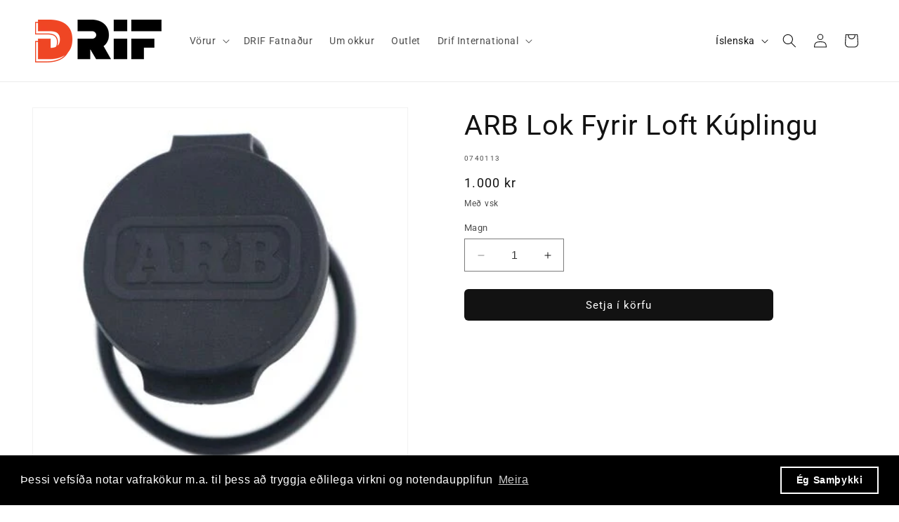

--- FILE ---
content_type: text/html; charset=utf-8
request_url: https://drif.is/products/arb-lok-fyrir-loft-kuplingu
body_size: 32980
content:
<!doctype html>
<html class="no-js" lang="is">
  <head>
    <meta charset="utf-8">
    <meta http-equiv="X-UA-Compatible" content="IE=edge">
    <meta name="viewport" content="width=device-width,initial-scale=1">
    <meta name="theme-color" content="">
    <link rel="canonical" href="https://drif.is/products/arb-lok-fyrir-loft-kuplingu"><link rel="icon" type="image/png" href="//drif.is/cdn/shop/files/driffav.png?crop=center&height=32&v=1613579682&width=32"><link rel="preconnect" href="https://fonts.shopifycdn.com" crossorigin><title>
      ARB Lok Fyrir Loft Kúplingu
 &ndash; DRIF verslun</title>

    
      <meta name="description" content="">
    

    

<meta property="og:site_name" content="DRIF verslun">
<meta property="og:url" content="https://drif.is/products/arb-lok-fyrir-loft-kuplingu">
<meta property="og:title" content="ARB Lok Fyrir Loft Kúplingu">
<meta property="og:type" content="product">
<meta property="og:description" content="Netverslun með aukahluti fyrir jeppa og útivist"><meta property="og:image" content="http://drif.is/cdn/shop/products/arb-0740113.jpg?v=1657013020">
  <meta property="og:image:secure_url" content="https://drif.is/cdn/shop/products/arb-0740113.jpg?v=1657013020">
  <meta property="og:image:width" content="400">
  <meta property="og:image:height" content="400"><meta property="og:price:amount" content="1,000">
  <meta property="og:price:currency" content="ISK"><meta name="twitter:card" content="summary_large_image">
<meta name="twitter:title" content="ARB Lok Fyrir Loft Kúplingu">
<meta name="twitter:description" content="Netverslun með aukahluti fyrir jeppa og útivist">


    <script src="//drif.is/cdn/shop/t/20/assets/constants.js?v=58251544750838685771703777490" defer="defer"></script>
    <script src="//drif.is/cdn/shop/t/20/assets/pubsub.js?v=158357773527763999511703777490" defer="defer"></script>
    <script src="//drif.is/cdn/shop/t/20/assets/global.js?v=40820548392383841591703777490" defer="defer"></script><script>window.performance && window.performance.mark && window.performance.mark('shopify.content_for_header.start');</script><meta id="shopify-digital-wallet" name="shopify-digital-wallet" content="/41926066344/digital_wallets/dialog">
<link rel="alternate" hreflang="x-default" href="https://drif.is/products/arb-lok-fyrir-loft-kuplingu">
<link rel="alternate" hreflang="is" href="https://drif.is/products/arb-lok-fyrir-loft-kuplingu">
<link rel="alternate" hreflang="en" href="https://drif.is/en/products/arb-lok-fyrir-loft-kuplingu">
<link rel="alternate" type="application/json+oembed" href="https://drif.is/products/arb-lok-fyrir-loft-kuplingu.oembed">
<script async="async" src="/checkouts/internal/preloads.js?locale=is-IS"></script>
<script id="shopify-features" type="application/json">{"accessToken":"d5ea9c573fb42b1f083ab3f8e31ad9ec","betas":["rich-media-storefront-analytics"],"domain":"drif.is","predictiveSearch":true,"shopId":41926066344,"locale":"en"}</script>
<script>var Shopify = Shopify || {};
Shopify.shop = "drif-netverslun.myshopify.com";
Shopify.locale = "is";
Shopify.currency = {"active":"ISK","rate":"1.0"};
Shopify.country = "IS";
Shopify.theme = {"name":"New Drif V1","id":135160135865,"schema_name":"Dawn","schema_version":"12.0.0","theme_store_id":887,"role":"main"};
Shopify.theme.handle = "null";
Shopify.theme.style = {"id":null,"handle":null};
Shopify.cdnHost = "drif.is/cdn";
Shopify.routes = Shopify.routes || {};
Shopify.routes.root = "/";</script>
<script type="module">!function(o){(o.Shopify=o.Shopify||{}).modules=!0}(window);</script>
<script>!function(o){function n(){var o=[];function n(){o.push(Array.prototype.slice.apply(arguments))}return n.q=o,n}var t=o.Shopify=o.Shopify||{};t.loadFeatures=n(),t.autoloadFeatures=n()}(window);</script>
<script id="shop-js-analytics" type="application/json">{"pageType":"product"}</script>
<script defer="defer" async type="module" src="//drif.is/cdn/shopifycloud/shop-js/modules/v2/client.init-shop-cart-sync_WVOgQShq.en.esm.js"></script>
<script defer="defer" async type="module" src="//drif.is/cdn/shopifycloud/shop-js/modules/v2/chunk.common_C_13GLB1.esm.js"></script>
<script defer="defer" async type="module" src="//drif.is/cdn/shopifycloud/shop-js/modules/v2/chunk.modal_CLfMGd0m.esm.js"></script>
<script type="module">
  await import("//drif.is/cdn/shopifycloud/shop-js/modules/v2/client.init-shop-cart-sync_WVOgQShq.en.esm.js");
await import("//drif.is/cdn/shopifycloud/shop-js/modules/v2/chunk.common_C_13GLB1.esm.js");
await import("//drif.is/cdn/shopifycloud/shop-js/modules/v2/chunk.modal_CLfMGd0m.esm.js");

  window.Shopify.SignInWithShop?.initShopCartSync?.({"fedCMEnabled":true,"windoidEnabled":true});

</script>
<script>(function() {
  var isLoaded = false;
  function asyncLoad() {
    if (isLoaded) return;
    isLoaded = true;
    var urls = ["https:\/\/cdn.shopify.com\/s\/files\/1\/0419\/2606\/6344\/t\/15\/assets\/booster_eu_cookie_41926066344.js?v=1598999555\u0026shop=drif-netverslun.myshopify.com","https:\/\/cdn.nfcube.com\/instafeed-23d4f5a3b8a46c8751a3f62b5926d77b.js?shop=drif-netverslun.myshopify.com"];
    for (var i = 0; i < urls.length; i++) {
      var s = document.createElement('script');
      s.type = 'text/javascript';
      s.async = true;
      s.src = urls[i];
      var x = document.getElementsByTagName('script')[0];
      x.parentNode.insertBefore(s, x);
    }
  };
  if(window.attachEvent) {
    window.attachEvent('onload', asyncLoad);
  } else {
    window.addEventListener('load', asyncLoad, false);
  }
})();</script>
<script id="__st">var __st={"a":41926066344,"offset":0,"reqid":"e325e6d4-18b1-4005-a018-3fd7fcc5e1a4-1769583322","pageurl":"drif.is\/products\/arb-lok-fyrir-loft-kuplingu","u":"faebf22580e3","p":"product","rtyp":"product","rid":7409581850809};</script>
<script>window.ShopifyPaypalV4VisibilityTracking = true;</script>
<script id="captcha-bootstrap">!function(){'use strict';const t='contact',e='account',n='new_comment',o=[[t,t],['blogs',n],['comments',n],[t,'customer']],c=[[e,'customer_login'],[e,'guest_login'],[e,'recover_customer_password'],[e,'create_customer']],r=t=>t.map((([t,e])=>`form[action*='/${t}']:not([data-nocaptcha='true']) input[name='form_type'][value='${e}']`)).join(','),a=t=>()=>t?[...document.querySelectorAll(t)].map((t=>t.form)):[];function s(){const t=[...o],e=r(t);return a(e)}const i='password',u='form_key',d=['recaptcha-v3-token','g-recaptcha-response','h-captcha-response',i],f=()=>{try{return window.sessionStorage}catch{return}},m='__shopify_v',_=t=>t.elements[u];function p(t,e,n=!1){try{const o=window.sessionStorage,c=JSON.parse(o.getItem(e)),{data:r}=function(t){const{data:e,action:n}=t;return t[m]||n?{data:e,action:n}:{data:t,action:n}}(c);for(const[e,n]of Object.entries(r))t.elements[e]&&(t.elements[e].value=n);n&&o.removeItem(e)}catch(o){console.error('form repopulation failed',{error:o})}}const l='form_type',E='cptcha';function T(t){t.dataset[E]=!0}const w=window,h=w.document,L='Shopify',v='ce_forms',y='captcha';let A=!1;((t,e)=>{const n=(g='f06e6c50-85a8-45c8-87d0-21a2b65856fe',I='https://cdn.shopify.com/shopifycloud/storefront-forms-hcaptcha/ce_storefront_forms_captcha_hcaptcha.v1.5.2.iife.js',D={infoText:'Protected by hCaptcha',privacyText:'Privacy',termsText:'Terms'},(t,e,n)=>{const o=w[L][v],c=o.bindForm;if(c)return c(t,g,e,D).then(n);var r;o.q.push([[t,g,e,D],n]),r=I,A||(h.body.append(Object.assign(h.createElement('script'),{id:'captcha-provider',async:!0,src:r})),A=!0)});var g,I,D;w[L]=w[L]||{},w[L][v]=w[L][v]||{},w[L][v].q=[],w[L][y]=w[L][y]||{},w[L][y].protect=function(t,e){n(t,void 0,e),T(t)},Object.freeze(w[L][y]),function(t,e,n,w,h,L){const[v,y,A,g]=function(t,e,n){const i=e?o:[],u=t?c:[],d=[...i,...u],f=r(d),m=r(i),_=r(d.filter((([t,e])=>n.includes(e))));return[a(f),a(m),a(_),s()]}(w,h,L),I=t=>{const e=t.target;return e instanceof HTMLFormElement?e:e&&e.form},D=t=>v().includes(t);t.addEventListener('submit',(t=>{const e=I(t);if(!e)return;const n=D(e)&&!e.dataset.hcaptchaBound&&!e.dataset.recaptchaBound,o=_(e),c=g().includes(e)&&(!o||!o.value);(n||c)&&t.preventDefault(),c&&!n&&(function(t){try{if(!f())return;!function(t){const e=f();if(!e)return;const n=_(t);if(!n)return;const o=n.value;o&&e.removeItem(o)}(t);const e=Array.from(Array(32),(()=>Math.random().toString(36)[2])).join('');!function(t,e){_(t)||t.append(Object.assign(document.createElement('input'),{type:'hidden',name:u})),t.elements[u].value=e}(t,e),function(t,e){const n=f();if(!n)return;const o=[...t.querySelectorAll(`input[type='${i}']`)].map((({name:t})=>t)),c=[...d,...o],r={};for(const[a,s]of new FormData(t).entries())c.includes(a)||(r[a]=s);n.setItem(e,JSON.stringify({[m]:1,action:t.action,data:r}))}(t,e)}catch(e){console.error('failed to persist form',e)}}(e),e.submit())}));const S=(t,e)=>{t&&!t.dataset[E]&&(n(t,e.some((e=>e===t))),T(t))};for(const o of['focusin','change'])t.addEventListener(o,(t=>{const e=I(t);D(e)&&S(e,y())}));const B=e.get('form_key'),M=e.get(l),P=B&&M;t.addEventListener('DOMContentLoaded',(()=>{const t=y();if(P)for(const e of t)e.elements[l].value===M&&p(e,B);[...new Set([...A(),...v().filter((t=>'true'===t.dataset.shopifyCaptcha))])].forEach((e=>S(e,t)))}))}(h,new URLSearchParams(w.location.search),n,t,e,['guest_login'])})(!0,!0)}();</script>
<script integrity="sha256-4kQ18oKyAcykRKYeNunJcIwy7WH5gtpwJnB7kiuLZ1E=" data-source-attribution="shopify.loadfeatures" defer="defer" src="//drif.is/cdn/shopifycloud/storefront/assets/storefront/load_feature-a0a9edcb.js" crossorigin="anonymous"></script>
<script data-source-attribution="shopify.dynamic_checkout.dynamic.init">var Shopify=Shopify||{};Shopify.PaymentButton=Shopify.PaymentButton||{isStorefrontPortableWallets:!0,init:function(){window.Shopify.PaymentButton.init=function(){};var t=document.createElement("script");t.src="https://drif.is/cdn/shopifycloud/portable-wallets/latest/portable-wallets.en.js",t.type="module",document.head.appendChild(t)}};
</script>
<script data-source-attribution="shopify.dynamic_checkout.buyer_consent">
  function portableWalletsHideBuyerConsent(e){var t=document.getElementById("shopify-buyer-consent"),n=document.getElementById("shopify-subscription-policy-button");t&&n&&(t.classList.add("hidden"),t.setAttribute("aria-hidden","true"),n.removeEventListener("click",e))}function portableWalletsShowBuyerConsent(e){var t=document.getElementById("shopify-buyer-consent"),n=document.getElementById("shopify-subscription-policy-button");t&&n&&(t.classList.remove("hidden"),t.removeAttribute("aria-hidden"),n.addEventListener("click",e))}window.Shopify?.PaymentButton&&(window.Shopify.PaymentButton.hideBuyerConsent=portableWalletsHideBuyerConsent,window.Shopify.PaymentButton.showBuyerConsent=portableWalletsShowBuyerConsent);
</script>
<script data-source-attribution="shopify.dynamic_checkout.cart.bootstrap">document.addEventListener("DOMContentLoaded",(function(){function t(){return document.querySelector("shopify-accelerated-checkout-cart, shopify-accelerated-checkout")}if(t())Shopify.PaymentButton.init();else{new MutationObserver((function(e,n){t()&&(Shopify.PaymentButton.init(),n.disconnect())})).observe(document.body,{childList:!0,subtree:!0})}}));
</script>
<script id="sections-script" data-sections="header" defer="defer" src="//drif.is/cdn/shop/t/20/compiled_assets/scripts.js?v=2148"></script>
<script>window.performance && window.performance.mark && window.performance.mark('shopify.content_for_header.end');</script>


    <style data-shopify>
      @font-face {
  font-family: Roboto;
  font-weight: 400;
  font-style: normal;
  font-display: swap;
  src: url("//drif.is/cdn/fonts/roboto/roboto_n4.2019d890f07b1852f56ce63ba45b2db45d852cba.woff2") format("woff2"),
       url("//drif.is/cdn/fonts/roboto/roboto_n4.238690e0007583582327135619c5f7971652fa9d.woff") format("woff");
}

      @font-face {
  font-family: Roboto;
  font-weight: 700;
  font-style: normal;
  font-display: swap;
  src: url("//drif.is/cdn/fonts/roboto/roboto_n7.f38007a10afbbde8976c4056bfe890710d51dec2.woff2") format("woff2"),
       url("//drif.is/cdn/fonts/roboto/roboto_n7.94bfdd3e80c7be00e128703d245c207769d763f9.woff") format("woff");
}

      @font-face {
  font-family: Roboto;
  font-weight: 400;
  font-style: italic;
  font-display: swap;
  src: url("//drif.is/cdn/fonts/roboto/roboto_i4.57ce898ccda22ee84f49e6b57ae302250655e2d4.woff2") format("woff2"),
       url("//drif.is/cdn/fonts/roboto/roboto_i4.b21f3bd061cbcb83b824ae8c7671a82587b264bf.woff") format("woff");
}

      @font-face {
  font-family: Roboto;
  font-weight: 700;
  font-style: italic;
  font-display: swap;
  src: url("//drif.is/cdn/fonts/roboto/roboto_i7.7ccaf9410746f2c53340607c42c43f90a9005937.woff2") format("woff2"),
       url("//drif.is/cdn/fonts/roboto/roboto_i7.49ec21cdd7148292bffea74c62c0df6e93551516.woff") format("woff");
}

      @font-face {
  font-family: Roboto;
  font-weight: 400;
  font-style: normal;
  font-display: swap;
  src: url("//drif.is/cdn/fonts/roboto/roboto_n4.2019d890f07b1852f56ce63ba45b2db45d852cba.woff2") format("woff2"),
       url("//drif.is/cdn/fonts/roboto/roboto_n4.238690e0007583582327135619c5f7971652fa9d.woff") format("woff");
}


      
        :root,
        .color-background-1 {
          --color-background: 255,255,255;
        
          --gradient-background: #ffffff;
        

        

        --color-foreground: 18,18,18;
        --color-background-contrast: 191,191,191;
        --color-shadow: 18,18,18;
        --color-button: 18,18,18;
        --color-button-text: 255,255,255;
        --color-secondary-button: 255,255,255;
        --color-secondary-button-text: 18,18,18;
        --color-link: 18,18,18;
        --color-badge-foreground: 18,18,18;
        --color-badge-background: 255,255,255;
        --color-badge-border: 18,18,18;
        --payment-terms-background-color: rgb(255 255 255);
      }
      
        
        .color-background-2 {
          --color-background: 243,243,243;
        
          --gradient-background: #f3f3f3;
        

        

        --color-foreground: 18,18,18;
        --color-background-contrast: 179,179,179;
        --color-shadow: 18,18,18;
        --color-button: 18,18,18;
        --color-button-text: 243,243,243;
        --color-secondary-button: 243,243,243;
        --color-secondary-button-text: 18,18,18;
        --color-link: 18,18,18;
        --color-badge-foreground: 18,18,18;
        --color-badge-background: 243,243,243;
        --color-badge-border: 18,18,18;
        --payment-terms-background-color: rgb(243 243 243);
      }
      
        
        .color-inverse {
          --color-background: 36,40,51;
        
          --gradient-background: #242833;
        

        

        --color-foreground: 255,255,255;
        --color-background-contrast: 47,52,66;
        --color-shadow: 18,18,18;
        --color-button: 255,255,255;
        --color-button-text: 0,0,0;
        --color-secondary-button: 36,40,51;
        --color-secondary-button-text: 255,255,255;
        --color-link: 255,255,255;
        --color-badge-foreground: 255,255,255;
        --color-badge-background: 36,40,51;
        --color-badge-border: 255,255,255;
        --payment-terms-background-color: rgb(36 40 51);
      }
      
        
        .color-accent-1 {
          --color-background: 18,18,18;
        
          --gradient-background: #121212;
        

        

        --color-foreground: 255,255,255;
        --color-background-contrast: 146,146,146;
        --color-shadow: 18,18,18;
        --color-button: 255,255,255;
        --color-button-text: 18,18,18;
        --color-secondary-button: 18,18,18;
        --color-secondary-button-text: 255,255,255;
        --color-link: 255,255,255;
        --color-badge-foreground: 255,255,255;
        --color-badge-background: 18,18,18;
        --color-badge-border: 255,255,255;
        --payment-terms-background-color: rgb(18 18 18);
      }
      
        
        .color-accent-2 {
          --color-background: 51,79,180;
        
          --gradient-background: #334fb4;
        

        

        --color-foreground: 255,255,255;
        --color-background-contrast: 23,35,81;
        --color-shadow: 18,18,18;
        --color-button: 255,255,255;
        --color-button-text: 51,79,180;
        --color-secondary-button: 51,79,180;
        --color-secondary-button-text: 255,255,255;
        --color-link: 255,255,255;
        --color-badge-foreground: 255,255,255;
        --color-badge-background: 51,79,180;
        --color-badge-border: 255,255,255;
        --payment-terms-background-color: rgb(51 79 180);
      }
      
        
        .color-scheme-adb7d7be-2dc8-4189-8568-150c2c5832fa {
          --color-background: 255,255,255;
        
          --gradient-background: #ffffff;
        

        

        --color-foreground: 18,18,18;
        --color-background-contrast: 191,191,191;
        --color-shadow: 18,18,18;
        --color-button: 250,112,0;
        --color-button-text: 255,255,255;
        --color-secondary-button: 255,255,255;
        --color-secondary-button-text: 250,90,0;
        --color-link: 250,90,0;
        --color-badge-foreground: 18,18,18;
        --color-badge-background: 255,255,255;
        --color-badge-border: 18,18,18;
        --payment-terms-background-color: rgb(255 255 255);
      }
      
        
        .color-scheme-f831178d-0faa-4bda-b855-6092301850ed {
          --color-background: 255,255,255;
        
          --gradient-background: #ffffff;
        

        

        --color-foreground: 18,18,18;
        --color-background-contrast: 191,191,191;
        --color-shadow: 18,18,18;
        --color-button: 18,18,18;
        --color-button-text: 255,255,255;
        --color-secondary-button: 255,255,255;
        --color-secondary-button-text: 18,18,18;
        --color-link: 18,18,18;
        --color-badge-foreground: 18,18,18;
        --color-badge-background: 255,255,255;
        --color-badge-border: 18,18,18;
        --payment-terms-background-color: rgb(255 255 255);
      }
      
        
        .color-scheme-c0df7124-d865-42de-934f-a5c69ced40fe {
          --color-background: 255,255,255;
        
          --gradient-background: #ffffff;
        

        

        --color-foreground: 18,18,18;
        --color-background-contrast: 191,191,191;
        --color-shadow: 18,18,18;
        --color-button: 255,255,255;
        --color-button-text: 255,255,255;
        --color-secondary-button: 255,255,255;
        --color-secondary-button-text: 18,18,18;
        --color-link: 18,18,18;
        --color-badge-foreground: 18,18,18;
        --color-badge-background: 255,255,255;
        --color-badge-border: 18,18,18;
        --payment-terms-background-color: rgb(255 255 255);
      }
      
        
        .color-scheme-c3325ce4-a934-47ac-8fac-b8a90396c402 {
          --color-background: 255,255,255;
        
          --gradient-background: #ffffff;
        

        

        --color-foreground: 255,255,255;
        --color-background-contrast: 191,191,191;
        --color-shadow: 18,18,18;
        --color-button: 18,18,18;
        --color-button-text: 255,255,255;
        --color-secondary-button: 255,255,255;
        --color-secondary-button-text: 18,18,18;
        --color-link: 18,18,18;
        --color-badge-foreground: 255,255,255;
        --color-badge-background: 255,255,255;
        --color-badge-border: 255,255,255;
        --payment-terms-background-color: rgb(255 255 255);
      }
      
        
        .color-scheme-6b4977b5-c3ab-49db-adf6-0f7b79a7425a {
          --color-background: 255,255,255;
        
          --gradient-background: #ffffff;
        

        

        --color-foreground: 255,255,255;
        --color-background-contrast: 191,191,191;
        --color-shadow: 18,18,18;
        --color-button: 250,112,0;
        --color-button-text: 255,255,255;
        --color-secondary-button: 255,255,255;
        --color-secondary-button-text: 18,18,18;
        --color-link: 18,18,18;
        --color-badge-foreground: 255,255,255;
        --color-badge-background: 255,255,255;
        --color-badge-border: 255,255,255;
        --payment-terms-background-color: rgb(255 255 255);
      }
      

      body, .color-background-1, .color-background-2, .color-inverse, .color-accent-1, .color-accent-2, .color-scheme-adb7d7be-2dc8-4189-8568-150c2c5832fa, .color-scheme-f831178d-0faa-4bda-b855-6092301850ed, .color-scheme-c0df7124-d865-42de-934f-a5c69ced40fe, .color-scheme-c3325ce4-a934-47ac-8fac-b8a90396c402, .color-scheme-6b4977b5-c3ab-49db-adf6-0f7b79a7425a {
        color: rgba(var(--color-foreground), 0.75);
        background-color: rgb(var(--color-background));
      }

      :root {
        --font-body-family: Roboto, sans-serif;
        --font-body-style: normal;
        --font-body-weight: 400;
        --font-body-weight-bold: 700;

        --font-heading-family: Roboto, sans-serif;
        --font-heading-style: normal;
        --font-heading-weight: 400;

        --font-body-scale: 1.0;
        --font-heading-scale: 1.0;

        --media-padding: px;
        --media-border-opacity: 0.05;
        --media-border-width: 1px;
        --media-radius: 0px;
        --media-shadow-opacity: 0.0;
        --media-shadow-horizontal-offset: 0px;
        --media-shadow-vertical-offset: 4px;
        --media-shadow-blur-radius: 5px;
        --media-shadow-visible: 0;

        --page-width: 160rem;
        --page-width-margin: 0rem;

        --product-card-image-padding: 0.0rem;
        --product-card-corner-radius: 0.2rem;
        --product-card-text-alignment: center;
        --product-card-border-width: 0.0rem;
        --product-card-border-opacity: 1.0;
        --product-card-shadow-opacity: 0.3;
        --product-card-shadow-visible: 1;
        --product-card-shadow-horizontal-offset: 0.0rem;
        --product-card-shadow-vertical-offset: 0.0rem;
        --product-card-shadow-blur-radius: 0.5rem;

        --collection-card-image-padding: 0.0rem;
        --collection-card-corner-radius: 0.0rem;
        --collection-card-text-alignment: left;
        --collection-card-border-width: 0.0rem;
        --collection-card-border-opacity: 0.1;
        --collection-card-shadow-opacity: 0.0;
        --collection-card-shadow-visible: 0;
        --collection-card-shadow-horizontal-offset: 0.0rem;
        --collection-card-shadow-vertical-offset: 0.4rem;
        --collection-card-shadow-blur-radius: 0.5rem;

        --blog-card-image-padding: 0.0rem;
        --blog-card-corner-radius: 0.0rem;
        --blog-card-text-alignment: left;
        --blog-card-border-width: 0.0rem;
        --blog-card-border-opacity: 0.1;
        --blog-card-shadow-opacity: 0.0;
        --blog-card-shadow-visible: 0;
        --blog-card-shadow-horizontal-offset: 0.0rem;
        --blog-card-shadow-vertical-offset: 0.4rem;
        --blog-card-shadow-blur-radius: 0.5rem;

        --badge-corner-radius: 4.0rem;

        --popup-border-width: 1px;
        --popup-border-opacity: 0.1;
        --popup-corner-radius: 0px;
        --popup-shadow-opacity: 0.05;
        --popup-shadow-horizontal-offset: 0px;
        --popup-shadow-vertical-offset: 4px;
        --popup-shadow-blur-radius: 5px;

        --drawer-border-width: 1px;
        --drawer-border-opacity: 0.1;
        --drawer-shadow-opacity: 0.0;
        --drawer-shadow-horizontal-offset: 0px;
        --drawer-shadow-vertical-offset: 4px;
        --drawer-shadow-blur-radius: 5px;

        --spacing-sections-desktop: 16px;
        --spacing-sections-mobile: 16px;

        --grid-desktop-vertical-spacing: 8px;
        --grid-desktop-horizontal-spacing: 8px;
        --grid-mobile-vertical-spacing: 4px;
        --grid-mobile-horizontal-spacing: 4px;

        --text-boxes-border-opacity: 1.0;
        --text-boxes-border-width: 3px;
        --text-boxes-radius: 4px;
        --text-boxes-shadow-opacity: 0.0;
        --text-boxes-shadow-visible: 0;
        --text-boxes-shadow-horizontal-offset: 0px;
        --text-boxes-shadow-vertical-offset: 4px;
        --text-boxes-shadow-blur-radius: 5px;

        --buttons-radius: 6px;
        --buttons-radius-outset: 6px;
        --buttons-border-width: 0px;
        --buttons-border-opacity: 1.0;
        --buttons-shadow-opacity: 0.0;
        --buttons-shadow-visible: 0;
        --buttons-shadow-horizontal-offset: 0px;
        --buttons-shadow-vertical-offset: 4px;
        --buttons-shadow-blur-radius: 5px;
        --buttons-border-offset: 0.3px;

        --inputs-radius: 0px;
        --inputs-border-width: 1px;
        --inputs-border-opacity: 0.55;
        --inputs-shadow-opacity: 0.0;
        --inputs-shadow-horizontal-offset: 0px;
        --inputs-margin-offset: 0px;
        --inputs-shadow-vertical-offset: 4px;
        --inputs-shadow-blur-radius: 5px;
        --inputs-radius-outset: 0px;

        --variant-pills-radius: 40px;
        --variant-pills-border-width: 1px;
        --variant-pills-border-opacity: 0.55;
        --variant-pills-shadow-opacity: 0.0;
        --variant-pills-shadow-horizontal-offset: 0px;
        --variant-pills-shadow-vertical-offset: 4px;
        --variant-pills-shadow-blur-radius: 5px;
      }

      *,
      *::before,
      *::after {
        box-sizing: inherit;
      }

      html {
        box-sizing: border-box;
        font-size: calc(var(--font-body-scale) * 62.5%);
        height: 100%;
      }

      body {
        display: grid;
        grid-template-rows: auto auto 1fr auto;
        grid-template-columns: 100%;
        min-height: 100%;
        margin: 0;
        font-size: 1.5rem;
        letter-spacing: 0.06rem;
        line-height: calc(1 + 0.8 / var(--font-body-scale));
        font-family: var(--font-body-family);
        font-style: var(--font-body-style);
        font-weight: var(--font-body-weight);
      }

      @media screen and (min-width: 750px) {
        body {
          font-size: 1.6rem;
        }
      }
    </style>

    <link href="//drif.is/cdn/shop/t/20/assets/base.css?v=111522000745280054001715074722" rel="stylesheet" type="text/css" media="all" />
<link rel="preload" as="font" href="//drif.is/cdn/fonts/roboto/roboto_n4.2019d890f07b1852f56ce63ba45b2db45d852cba.woff2" type="font/woff2" crossorigin><link rel="preload" as="font" href="//drif.is/cdn/fonts/roboto/roboto_n4.2019d890f07b1852f56ce63ba45b2db45d852cba.woff2" type="font/woff2" crossorigin><link href="//drif.is/cdn/shop/t/20/assets/component-localization-form.css?v=143319823105703127341703777489" rel="stylesheet" type="text/css" media="all" />
      <script src="//drif.is/cdn/shop/t/20/assets/localization-form.js?v=161644695336821385561703777490" defer="defer"></script><link
        rel="stylesheet"
        href="//drif.is/cdn/shop/t/20/assets/component-predictive-search.css?v=118923337488134913561703777489"
        media="print"
        onload="this.media='all'"
      ><script>
      document.documentElement.className = document.documentElement.className.replace('no-js', 'js');
      if (Shopify.designMode) {
        document.documentElement.classList.add('shopify-design-mode');
      }
    </script>
  <link href="https://monorail-edge.shopifysvc.com" rel="dns-prefetch">
<script>(function(){if ("sendBeacon" in navigator && "performance" in window) {try {var session_token_from_headers = performance.getEntriesByType('navigation')[0].serverTiming.find(x => x.name == '_s').description;} catch {var session_token_from_headers = undefined;}var session_cookie_matches = document.cookie.match(/_shopify_s=([^;]*)/);var session_token_from_cookie = session_cookie_matches && session_cookie_matches.length === 2 ? session_cookie_matches[1] : "";var session_token = session_token_from_headers || session_token_from_cookie || "";function handle_abandonment_event(e) {var entries = performance.getEntries().filter(function(entry) {return /monorail-edge.shopifysvc.com/.test(entry.name);});if (!window.abandonment_tracked && entries.length === 0) {window.abandonment_tracked = true;var currentMs = Date.now();var navigation_start = performance.timing.navigationStart;var payload = {shop_id: 41926066344,url: window.location.href,navigation_start,duration: currentMs - navigation_start,session_token,page_type: "product"};window.navigator.sendBeacon("https://monorail-edge.shopifysvc.com/v1/produce", JSON.stringify({schema_id: "online_store_buyer_site_abandonment/1.1",payload: payload,metadata: {event_created_at_ms: currentMs,event_sent_at_ms: currentMs}}));}}window.addEventListener('pagehide', handle_abandonment_event);}}());</script>
<script id="web-pixels-manager-setup">(function e(e,d,r,n,o){if(void 0===o&&(o={}),!Boolean(null===(a=null===(i=window.Shopify)||void 0===i?void 0:i.analytics)||void 0===a?void 0:a.replayQueue)){var i,a;window.Shopify=window.Shopify||{};var t=window.Shopify;t.analytics=t.analytics||{};var s=t.analytics;s.replayQueue=[],s.publish=function(e,d,r){return s.replayQueue.push([e,d,r]),!0};try{self.performance.mark("wpm:start")}catch(e){}var l=function(){var e={modern:/Edge?\/(1{2}[4-9]|1[2-9]\d|[2-9]\d{2}|\d{4,})\.\d+(\.\d+|)|Firefox\/(1{2}[4-9]|1[2-9]\d|[2-9]\d{2}|\d{4,})\.\d+(\.\d+|)|Chrom(ium|e)\/(9{2}|\d{3,})\.\d+(\.\d+|)|(Maci|X1{2}).+ Version\/(15\.\d+|(1[6-9]|[2-9]\d|\d{3,})\.\d+)([,.]\d+|)( \(\w+\)|)( Mobile\/\w+|) Safari\/|Chrome.+OPR\/(9{2}|\d{3,})\.\d+\.\d+|(CPU[ +]OS|iPhone[ +]OS|CPU[ +]iPhone|CPU IPhone OS|CPU iPad OS)[ +]+(15[._]\d+|(1[6-9]|[2-9]\d|\d{3,})[._]\d+)([._]\d+|)|Android:?[ /-](13[3-9]|1[4-9]\d|[2-9]\d{2}|\d{4,})(\.\d+|)(\.\d+|)|Android.+Firefox\/(13[5-9]|1[4-9]\d|[2-9]\d{2}|\d{4,})\.\d+(\.\d+|)|Android.+Chrom(ium|e)\/(13[3-9]|1[4-9]\d|[2-9]\d{2}|\d{4,})\.\d+(\.\d+|)|SamsungBrowser\/([2-9]\d|\d{3,})\.\d+/,legacy:/Edge?\/(1[6-9]|[2-9]\d|\d{3,})\.\d+(\.\d+|)|Firefox\/(5[4-9]|[6-9]\d|\d{3,})\.\d+(\.\d+|)|Chrom(ium|e)\/(5[1-9]|[6-9]\d|\d{3,})\.\d+(\.\d+|)([\d.]+$|.*Safari\/(?![\d.]+ Edge\/[\d.]+$))|(Maci|X1{2}).+ Version\/(10\.\d+|(1[1-9]|[2-9]\d|\d{3,})\.\d+)([,.]\d+|)( \(\w+\)|)( Mobile\/\w+|) Safari\/|Chrome.+OPR\/(3[89]|[4-9]\d|\d{3,})\.\d+\.\d+|(CPU[ +]OS|iPhone[ +]OS|CPU[ +]iPhone|CPU IPhone OS|CPU iPad OS)[ +]+(10[._]\d+|(1[1-9]|[2-9]\d|\d{3,})[._]\d+)([._]\d+|)|Android:?[ /-](13[3-9]|1[4-9]\d|[2-9]\d{2}|\d{4,})(\.\d+|)(\.\d+|)|Mobile Safari.+OPR\/([89]\d|\d{3,})\.\d+\.\d+|Android.+Firefox\/(13[5-9]|1[4-9]\d|[2-9]\d{2}|\d{4,})\.\d+(\.\d+|)|Android.+Chrom(ium|e)\/(13[3-9]|1[4-9]\d|[2-9]\d{2}|\d{4,})\.\d+(\.\d+|)|Android.+(UC? ?Browser|UCWEB|U3)[ /]?(15\.([5-9]|\d{2,})|(1[6-9]|[2-9]\d|\d{3,})\.\d+)\.\d+|SamsungBrowser\/(5\.\d+|([6-9]|\d{2,})\.\d+)|Android.+MQ{2}Browser\/(14(\.(9|\d{2,})|)|(1[5-9]|[2-9]\d|\d{3,})(\.\d+|))(\.\d+|)|K[Aa][Ii]OS\/(3\.\d+|([4-9]|\d{2,})\.\d+)(\.\d+|)/},d=e.modern,r=e.legacy,n=navigator.userAgent;return n.match(d)?"modern":n.match(r)?"legacy":"unknown"}(),u="modern"===l?"modern":"legacy",c=(null!=n?n:{modern:"",legacy:""})[u],f=function(e){return[e.baseUrl,"/wpm","/b",e.hashVersion,"modern"===e.buildTarget?"m":"l",".js"].join("")}({baseUrl:d,hashVersion:r,buildTarget:u}),m=function(e){var d=e.version,r=e.bundleTarget,n=e.surface,o=e.pageUrl,i=e.monorailEndpoint;return{emit:function(e){var a=e.status,t=e.errorMsg,s=(new Date).getTime(),l=JSON.stringify({metadata:{event_sent_at_ms:s},events:[{schema_id:"web_pixels_manager_load/3.1",payload:{version:d,bundle_target:r,page_url:o,status:a,surface:n,error_msg:t},metadata:{event_created_at_ms:s}}]});if(!i)return console&&console.warn&&console.warn("[Web Pixels Manager] No Monorail endpoint provided, skipping logging."),!1;try{return self.navigator.sendBeacon.bind(self.navigator)(i,l)}catch(e){}var u=new XMLHttpRequest;try{return u.open("POST",i,!0),u.setRequestHeader("Content-Type","text/plain"),u.send(l),!0}catch(e){return console&&console.warn&&console.warn("[Web Pixels Manager] Got an unhandled error while logging to Monorail."),!1}}}}({version:r,bundleTarget:l,surface:e.surface,pageUrl:self.location.href,monorailEndpoint:e.monorailEndpoint});try{o.browserTarget=l,function(e){var d=e.src,r=e.async,n=void 0===r||r,o=e.onload,i=e.onerror,a=e.sri,t=e.scriptDataAttributes,s=void 0===t?{}:t,l=document.createElement("script"),u=document.querySelector("head"),c=document.querySelector("body");if(l.async=n,l.src=d,a&&(l.integrity=a,l.crossOrigin="anonymous"),s)for(var f in s)if(Object.prototype.hasOwnProperty.call(s,f))try{l.dataset[f]=s[f]}catch(e){}if(o&&l.addEventListener("load",o),i&&l.addEventListener("error",i),u)u.appendChild(l);else{if(!c)throw new Error("Did not find a head or body element to append the script");c.appendChild(l)}}({src:f,async:!0,onload:function(){if(!function(){var e,d;return Boolean(null===(d=null===(e=window.Shopify)||void 0===e?void 0:e.analytics)||void 0===d?void 0:d.initialized)}()){var d=window.webPixelsManager.init(e)||void 0;if(d){var r=window.Shopify.analytics;r.replayQueue.forEach((function(e){var r=e[0],n=e[1],o=e[2];d.publishCustomEvent(r,n,o)})),r.replayQueue=[],r.publish=d.publishCustomEvent,r.visitor=d.visitor,r.initialized=!0}}},onerror:function(){return m.emit({status:"failed",errorMsg:"".concat(f," has failed to load")})},sri:function(e){var d=/^sha384-[A-Za-z0-9+/=]+$/;return"string"==typeof e&&d.test(e)}(c)?c:"",scriptDataAttributes:o}),m.emit({status:"loading"})}catch(e){m.emit({status:"failed",errorMsg:(null==e?void 0:e.message)||"Unknown error"})}}})({shopId: 41926066344,storefrontBaseUrl: "https://drif.is",extensionsBaseUrl: "https://extensions.shopifycdn.com/cdn/shopifycloud/web-pixels-manager",monorailEndpoint: "https://monorail-edge.shopifysvc.com/unstable/produce_batch",surface: "storefront-renderer",enabledBetaFlags: ["2dca8a86"],webPixelsConfigList: [{"id":"1231519929","configuration":"{\"storeIdentity\":\"drif-netverslun.myshopify.com\",\"baseURL\":\"https:\\\/\\\/api.printful.com\\\/shopify-pixels\"}","eventPayloadVersion":"v1","runtimeContext":"STRICT","scriptVersion":"74f275712857ab41bea9d998dcb2f9da","type":"APP","apiClientId":156624,"privacyPurposes":["ANALYTICS","MARKETING","SALE_OF_DATA"],"dataSharingAdjustments":{"protectedCustomerApprovalScopes":["read_customer_address","read_customer_email","read_customer_name","read_customer_personal_data","read_customer_phone"]}},{"id":"428867769","configuration":"{\"config\":\"{\\\"pixel_id\\\":\\\"G-KE9EZJ7BZW\\\",\\\"gtag_events\\\":[{\\\"type\\\":\\\"purchase\\\",\\\"action_label\\\":\\\"G-KE9EZJ7BZW\\\"},{\\\"type\\\":\\\"page_view\\\",\\\"action_label\\\":\\\"G-KE9EZJ7BZW\\\"},{\\\"type\\\":\\\"view_item\\\",\\\"action_label\\\":\\\"G-KE9EZJ7BZW\\\"},{\\\"type\\\":\\\"search\\\",\\\"action_label\\\":\\\"G-KE9EZJ7BZW\\\"},{\\\"type\\\":\\\"add_to_cart\\\",\\\"action_label\\\":\\\"G-KE9EZJ7BZW\\\"},{\\\"type\\\":\\\"begin_checkout\\\",\\\"action_label\\\":\\\"G-KE9EZJ7BZW\\\"},{\\\"type\\\":\\\"add_payment_info\\\",\\\"action_label\\\":\\\"G-KE9EZJ7BZW\\\"}],\\\"enable_monitoring_mode\\\":false}\"}","eventPayloadVersion":"v1","runtimeContext":"OPEN","scriptVersion":"b2a88bafab3e21179ed38636efcd8a93","type":"APP","apiClientId":1780363,"privacyPurposes":[],"dataSharingAdjustments":{"protectedCustomerApprovalScopes":["read_customer_address","read_customer_email","read_customer_name","read_customer_personal_data","read_customer_phone"]}},{"id":"shopify-app-pixel","configuration":"{}","eventPayloadVersion":"v1","runtimeContext":"STRICT","scriptVersion":"0450","apiClientId":"shopify-pixel","type":"APP","privacyPurposes":["ANALYTICS","MARKETING"]},{"id":"shopify-custom-pixel","eventPayloadVersion":"v1","runtimeContext":"LAX","scriptVersion":"0450","apiClientId":"shopify-pixel","type":"CUSTOM","privacyPurposes":["ANALYTICS","MARKETING"]}],isMerchantRequest: false,initData: {"shop":{"name":"DRIF verslun","paymentSettings":{"currencyCode":"ISK"},"myshopifyDomain":"drif-netverslun.myshopify.com","countryCode":"IS","storefrontUrl":"https:\/\/drif.is"},"customer":null,"cart":null,"checkout":null,"productVariants":[{"price":{"amount":1000.0,"currencyCode":"ISK"},"product":{"title":"ARB Lok Fyrir Loft Kúplingu","vendor":"ARB","id":"7409581850809","untranslatedTitle":"ARB Lok Fyrir Loft Kúplingu","url":"\/products\/arb-lok-fyrir-loft-kuplingu","type":""},"id":"42515758022841","image":{"src":"\/\/drif.is\/cdn\/shop\/products\/arb-0740113.jpg?v=1657013020"},"sku":"0740113","title":"Default Title","untranslatedTitle":"Default Title"}],"purchasingCompany":null},},"https://drif.is/cdn","fcfee988w5aeb613cpc8e4bc33m6693e112",{"modern":"","legacy":""},{"shopId":"41926066344","storefrontBaseUrl":"https:\/\/drif.is","extensionBaseUrl":"https:\/\/extensions.shopifycdn.com\/cdn\/shopifycloud\/web-pixels-manager","surface":"storefront-renderer","enabledBetaFlags":"[\"2dca8a86\"]","isMerchantRequest":"false","hashVersion":"fcfee988w5aeb613cpc8e4bc33m6693e112","publish":"custom","events":"[[\"page_viewed\",{}],[\"product_viewed\",{\"productVariant\":{\"price\":{\"amount\":1000.0,\"currencyCode\":\"ISK\"},\"product\":{\"title\":\"ARB Lok Fyrir Loft Kúplingu\",\"vendor\":\"ARB\",\"id\":\"7409581850809\",\"untranslatedTitle\":\"ARB Lok Fyrir Loft Kúplingu\",\"url\":\"\/products\/arb-lok-fyrir-loft-kuplingu\",\"type\":\"\"},\"id\":\"42515758022841\",\"image\":{\"src\":\"\/\/drif.is\/cdn\/shop\/products\/arb-0740113.jpg?v=1657013020\"},\"sku\":\"0740113\",\"title\":\"Default Title\",\"untranslatedTitle\":\"Default Title\"}}]]"});</script><script>
  window.ShopifyAnalytics = window.ShopifyAnalytics || {};
  window.ShopifyAnalytics.meta = window.ShopifyAnalytics.meta || {};
  window.ShopifyAnalytics.meta.currency = 'ISK';
  var meta = {"product":{"id":7409581850809,"gid":"gid:\/\/shopify\/Product\/7409581850809","vendor":"ARB","type":"","handle":"arb-lok-fyrir-loft-kuplingu","variants":[{"id":42515758022841,"price":100000,"name":"ARB Lok Fyrir Loft Kúplingu","public_title":null,"sku":"0740113"}],"remote":false},"page":{"pageType":"product","resourceType":"product","resourceId":7409581850809,"requestId":"e325e6d4-18b1-4005-a018-3fd7fcc5e1a4-1769583322"}};
  for (var attr in meta) {
    window.ShopifyAnalytics.meta[attr] = meta[attr];
  }
</script>
<script class="analytics">
  (function () {
    var customDocumentWrite = function(content) {
      var jquery = null;

      if (window.jQuery) {
        jquery = window.jQuery;
      } else if (window.Checkout && window.Checkout.$) {
        jquery = window.Checkout.$;
      }

      if (jquery) {
        jquery('body').append(content);
      }
    };

    var hasLoggedConversion = function(token) {
      if (token) {
        return document.cookie.indexOf('loggedConversion=' + token) !== -1;
      }
      return false;
    }

    var setCookieIfConversion = function(token) {
      if (token) {
        var twoMonthsFromNow = new Date(Date.now());
        twoMonthsFromNow.setMonth(twoMonthsFromNow.getMonth() + 2);

        document.cookie = 'loggedConversion=' + token + '; expires=' + twoMonthsFromNow;
      }
    }

    var trekkie = window.ShopifyAnalytics.lib = window.trekkie = window.trekkie || [];
    if (trekkie.integrations) {
      return;
    }
    trekkie.methods = [
      'identify',
      'page',
      'ready',
      'track',
      'trackForm',
      'trackLink'
    ];
    trekkie.factory = function(method) {
      return function() {
        var args = Array.prototype.slice.call(arguments);
        args.unshift(method);
        trekkie.push(args);
        return trekkie;
      };
    };
    for (var i = 0; i < trekkie.methods.length; i++) {
      var key = trekkie.methods[i];
      trekkie[key] = trekkie.factory(key);
    }
    trekkie.load = function(config) {
      trekkie.config = config || {};
      trekkie.config.initialDocumentCookie = document.cookie;
      var first = document.getElementsByTagName('script')[0];
      var script = document.createElement('script');
      script.type = 'text/javascript';
      script.onerror = function(e) {
        var scriptFallback = document.createElement('script');
        scriptFallback.type = 'text/javascript';
        scriptFallback.onerror = function(error) {
                var Monorail = {
      produce: function produce(monorailDomain, schemaId, payload) {
        var currentMs = new Date().getTime();
        var event = {
          schema_id: schemaId,
          payload: payload,
          metadata: {
            event_created_at_ms: currentMs,
            event_sent_at_ms: currentMs
          }
        };
        return Monorail.sendRequest("https://" + monorailDomain + "/v1/produce", JSON.stringify(event));
      },
      sendRequest: function sendRequest(endpointUrl, payload) {
        // Try the sendBeacon API
        if (window && window.navigator && typeof window.navigator.sendBeacon === 'function' && typeof window.Blob === 'function' && !Monorail.isIos12()) {
          var blobData = new window.Blob([payload], {
            type: 'text/plain'
          });

          if (window.navigator.sendBeacon(endpointUrl, blobData)) {
            return true;
          } // sendBeacon was not successful

        } // XHR beacon

        var xhr = new XMLHttpRequest();

        try {
          xhr.open('POST', endpointUrl);
          xhr.setRequestHeader('Content-Type', 'text/plain');
          xhr.send(payload);
        } catch (e) {
          console.log(e);
        }

        return false;
      },
      isIos12: function isIos12() {
        return window.navigator.userAgent.lastIndexOf('iPhone; CPU iPhone OS 12_') !== -1 || window.navigator.userAgent.lastIndexOf('iPad; CPU OS 12_') !== -1;
      }
    };
    Monorail.produce('monorail-edge.shopifysvc.com',
      'trekkie_storefront_load_errors/1.1',
      {shop_id: 41926066344,
      theme_id: 135160135865,
      app_name: "storefront",
      context_url: window.location.href,
      source_url: "//drif.is/cdn/s/trekkie.storefront.a804e9514e4efded663580eddd6991fcc12b5451.min.js"});

        };
        scriptFallback.async = true;
        scriptFallback.src = '//drif.is/cdn/s/trekkie.storefront.a804e9514e4efded663580eddd6991fcc12b5451.min.js';
        first.parentNode.insertBefore(scriptFallback, first);
      };
      script.async = true;
      script.src = '//drif.is/cdn/s/trekkie.storefront.a804e9514e4efded663580eddd6991fcc12b5451.min.js';
      first.parentNode.insertBefore(script, first);
    };
    trekkie.load(
      {"Trekkie":{"appName":"storefront","development":false,"defaultAttributes":{"shopId":41926066344,"isMerchantRequest":null,"themeId":135160135865,"themeCityHash":"3526057017602796884","contentLanguage":"is","currency":"ISK","eventMetadataId":"0027e859-c425-4388-a37c-da332b3cff5c"},"isServerSideCookieWritingEnabled":true,"monorailRegion":"shop_domain","enabledBetaFlags":["65f19447","b5387b81"]},"Session Attribution":{},"S2S":{"facebookCapiEnabled":false,"source":"trekkie-storefront-renderer","apiClientId":580111}}
    );

    var loaded = false;
    trekkie.ready(function() {
      if (loaded) return;
      loaded = true;

      window.ShopifyAnalytics.lib = window.trekkie;

      var originalDocumentWrite = document.write;
      document.write = customDocumentWrite;
      try { window.ShopifyAnalytics.merchantGoogleAnalytics.call(this); } catch(error) {};
      document.write = originalDocumentWrite;

      window.ShopifyAnalytics.lib.page(null,{"pageType":"product","resourceType":"product","resourceId":7409581850809,"requestId":"e325e6d4-18b1-4005-a018-3fd7fcc5e1a4-1769583322","shopifyEmitted":true});

      var match = window.location.pathname.match(/checkouts\/(.+)\/(thank_you|post_purchase)/)
      var token = match? match[1]: undefined;
      if (!hasLoggedConversion(token)) {
        setCookieIfConversion(token);
        window.ShopifyAnalytics.lib.track("Viewed Product",{"currency":"ISK","variantId":42515758022841,"productId":7409581850809,"productGid":"gid:\/\/shopify\/Product\/7409581850809","name":"ARB Lok Fyrir Loft Kúplingu","price":"1000","sku":"0740113","brand":"ARB","variant":null,"category":"","nonInteraction":true,"remote":false},undefined,undefined,{"shopifyEmitted":true});
      window.ShopifyAnalytics.lib.track("monorail:\/\/trekkie_storefront_viewed_product\/1.1",{"currency":"ISK","variantId":42515758022841,"productId":7409581850809,"productGid":"gid:\/\/shopify\/Product\/7409581850809","name":"ARB Lok Fyrir Loft Kúplingu","price":"1000","sku":"0740113","brand":"ARB","variant":null,"category":"","nonInteraction":true,"remote":false,"referer":"https:\/\/drif.is\/products\/arb-lok-fyrir-loft-kuplingu"});
      }
    });


        var eventsListenerScript = document.createElement('script');
        eventsListenerScript.async = true;
        eventsListenerScript.src = "//drif.is/cdn/shopifycloud/storefront/assets/shop_events_listener-3da45d37.js";
        document.getElementsByTagName('head')[0].appendChild(eventsListenerScript);

})();</script>
  <script>
  if (!window.ga || (window.ga && typeof window.ga !== 'function')) {
    window.ga = function ga() {
      (window.ga.q = window.ga.q || []).push(arguments);
      if (window.Shopify && window.Shopify.analytics && typeof window.Shopify.analytics.publish === 'function') {
        window.Shopify.analytics.publish("ga_stub_called", {}, {sendTo: "google_osp_migration"});
      }
      console.error("Shopify's Google Analytics stub called with:", Array.from(arguments), "\nSee https://help.shopify.com/manual/promoting-marketing/pixels/pixel-migration#google for more information.");
    };
    if (window.Shopify && window.Shopify.analytics && typeof window.Shopify.analytics.publish === 'function') {
      window.Shopify.analytics.publish("ga_stub_initialized", {}, {sendTo: "google_osp_migration"});
    }
  }
</script>
<script
  defer
  src="https://drif.is/cdn/shopifycloud/perf-kit/shopify-perf-kit-3.1.0.min.js"
  data-application="storefront-renderer"
  data-shop-id="41926066344"
  data-render-region="gcp-us-east1"
  data-page-type="product"
  data-theme-instance-id="135160135865"
  data-theme-name="Dawn"
  data-theme-version="12.0.0"
  data-monorail-region="shop_domain"
  data-resource-timing-sampling-rate="10"
  data-shs="true"
  data-shs-beacon="true"
  data-shs-export-with-fetch="true"
  data-shs-logs-sample-rate="1"
  data-shs-beacon-endpoint="https://drif.is/api/collect"
></script>
</head>

  <body class="gradient">
    <a class="skip-to-content-link button visually-hidden" href="#MainContent">
      Áfram á efni
    </a><!-- BEGIN sections: header-group -->
<div id="shopify-section-sections--16583297269945__header" class="shopify-section shopify-section-group-header-group section-header"><link rel="stylesheet" href="//drif.is/cdn/shop/t/20/assets/component-list-menu.css?v=151968516119678728991703777489" media="print" onload="this.media='all'">
<link rel="stylesheet" href="//drif.is/cdn/shop/t/20/assets/component-search.css?v=165164710990765432851703777489" media="print" onload="this.media='all'">
<link rel="stylesheet" href="//drif.is/cdn/shop/t/20/assets/component-menu-drawer.css?v=31331429079022630271703777489" media="print" onload="this.media='all'">
<link rel="stylesheet" href="//drif.is/cdn/shop/t/20/assets/component-cart-notification.css?v=54116361853792938221703777489" media="print" onload="this.media='all'">
<link rel="stylesheet" href="//drif.is/cdn/shop/t/20/assets/component-cart-items.css?v=145340746371385151771703777489" media="print" onload="this.media='all'"><link rel="stylesheet" href="//drif.is/cdn/shop/t/20/assets/component-price.css?v=70172745017360139101703777489" media="print" onload="this.media='all'"><link rel="stylesheet" href="//drif.is/cdn/shop/t/20/assets/component-mega-menu.css?v=10110889665867715061703777489" media="print" onload="this.media='all'">
  <noscript><link href="//drif.is/cdn/shop/t/20/assets/component-mega-menu.css?v=10110889665867715061703777489" rel="stylesheet" type="text/css" media="all" /></noscript><noscript><link href="//drif.is/cdn/shop/t/20/assets/component-list-menu.css?v=151968516119678728991703777489" rel="stylesheet" type="text/css" media="all" /></noscript>
<noscript><link href="//drif.is/cdn/shop/t/20/assets/component-search.css?v=165164710990765432851703777489" rel="stylesheet" type="text/css" media="all" /></noscript>
<noscript><link href="//drif.is/cdn/shop/t/20/assets/component-menu-drawer.css?v=31331429079022630271703777489" rel="stylesheet" type="text/css" media="all" /></noscript>
<noscript><link href="//drif.is/cdn/shop/t/20/assets/component-cart-notification.css?v=54116361853792938221703777489" rel="stylesheet" type="text/css" media="all" /></noscript>
<noscript><link href="//drif.is/cdn/shop/t/20/assets/component-cart-items.css?v=145340746371385151771703777489" rel="stylesheet" type="text/css" media="all" /></noscript>

<style>
  header-drawer {
    justify-self: start;
    margin-left: -1.2rem;
  }@media screen and (min-width: 990px) {
      header-drawer {
        display: none;
      }
    }.menu-drawer-container {
    display: flex;
  }

  .list-menu {
    list-style: none;
    padding: 0;
    margin: 0;
  }

  .list-menu--inline {
    display: inline-flex;
    flex-wrap: wrap;
  }

  summary.list-menu__item {
    padding-right: 2.7rem;
  }

  .list-menu__item {
    display: flex;
    align-items: center;
    line-height: calc(1 + 0.3 / var(--font-body-scale));
  }

  .list-menu__item--link {
    text-decoration: none;
    padding-bottom: 1rem;
    padding-top: 1rem;
    line-height: calc(1 + 0.8 / var(--font-body-scale));
  }

  @media screen and (min-width: 750px) {
    .list-menu__item--link {
      padding-bottom: 0.5rem;
      padding-top: 0.5rem;
    }
  }
</style><style data-shopify>.header {
    padding: 10px 3rem 10px 3rem;
  }

  .section-header {
    position: sticky; /* This is for fixing a Safari z-index issue. PR #2147 */
    margin-bottom: 0px;
  }

  @media screen and (min-width: 750px) {
    .section-header {
      margin-bottom: 0px;
    }
  }

  @media screen and (min-width: 990px) {
    .header {
      padding-top: 20px;
      padding-bottom: 20px;
    }
  }</style><script src="//drif.is/cdn/shop/t/20/assets/details-disclosure.js?v=13653116266235556501703777490" defer="defer"></script>
<script src="//drif.is/cdn/shop/t/20/assets/details-modal.js?v=25581673532751508451703777490" defer="defer"></script>
<script src="//drif.is/cdn/shop/t/20/assets/cart-notification.js?v=133508293167896966491703777488" defer="defer"></script>
<script src="//drif.is/cdn/shop/t/20/assets/search-form.js?v=133129549252120666541703777490" defer="defer"></script><svg xmlns="http://www.w3.org/2000/svg" class="hidden">
  <symbol id="icon-search" viewbox="0 0 18 19" fill="none">
    <path fill-rule="evenodd" clip-rule="evenodd" d="M11.03 11.68A5.784 5.784 0 112.85 3.5a5.784 5.784 0 018.18 8.18zm.26 1.12a6.78 6.78 0 11.72-.7l5.4 5.4a.5.5 0 11-.71.7l-5.41-5.4z" fill="currentColor"/>
  </symbol>

  <symbol id="icon-reset" class="icon icon-close"  fill="none" viewBox="0 0 18 18" stroke="currentColor">
    <circle r="8.5" cy="9" cx="9" stroke-opacity="0.2"/>
    <path d="M6.82972 6.82915L1.17193 1.17097" stroke-linecap="round" stroke-linejoin="round" transform="translate(5 5)"/>
    <path d="M1.22896 6.88502L6.77288 1.11523" stroke-linecap="round" stroke-linejoin="round" transform="translate(5 5)"/>
  </symbol>

  <symbol id="icon-close" class="icon icon-close" fill="none" viewBox="0 0 18 17">
    <path d="M.865 15.978a.5.5 0 00.707.707l7.433-7.431 7.579 7.282a.501.501 0 00.846-.37.5.5 0 00-.153-.351L9.712 8.546l7.417-7.416a.5.5 0 10-.707-.708L8.991 7.853 1.413.573a.5.5 0 10-.693.72l7.563 7.268-7.418 7.417z" fill="currentColor">
  </symbol>
</svg><sticky-header data-sticky-type="on-scroll-up" class="header-wrapper color-background-1 gradient header-wrapper--border-bottom"><header class="header header--middle-left header--mobile-center page-width header--has-menu header--has-social header--has-account header--has-localizations">

<header-drawer data-breakpoint="tablet">
  <details id="Details-menu-drawer-container" class="menu-drawer-container">
    <summary
      class="header__icon header__icon--menu header__icon--summary link focus-inset"
      aria-label="Valmynd"
    >
      <span>
        <svg
  xmlns="http://www.w3.org/2000/svg"
  aria-hidden="true"
  focusable="false"
  class="icon icon-hamburger"
  fill="none"
  viewBox="0 0 18 16"
>
  <path d="M1 .5a.5.5 0 100 1h15.71a.5.5 0 000-1H1zM.5 8a.5.5 0 01.5-.5h15.71a.5.5 0 010 1H1A.5.5 0 01.5 8zm0 7a.5.5 0 01.5-.5h15.71a.5.5 0 010 1H1a.5.5 0 01-.5-.5z" fill="currentColor">
</svg>

        <svg
  xmlns="http://www.w3.org/2000/svg"
  aria-hidden="true"
  focusable="false"
  class="icon icon-close"
  fill="none"
  viewBox="0 0 18 17"
>
  <path d="M.865 15.978a.5.5 0 00.707.707l7.433-7.431 7.579 7.282a.501.501 0 00.846-.37.5.5 0 00-.153-.351L9.712 8.546l7.417-7.416a.5.5 0 10-.707-.708L8.991 7.853 1.413.573a.5.5 0 10-.693.72l7.563 7.268-7.418 7.417z" fill="currentColor">
</svg>

      </span>
    </summary>
    <div id="menu-drawer" class="gradient menu-drawer motion-reduce color-background-1">
      <div class="menu-drawer__inner-container">
        <div class="menu-drawer__navigation-container">
          <nav class="menu-drawer__navigation">
            <ul class="menu-drawer__menu has-submenu list-menu" role="list"><li><details id="Details-menu-drawer-menu-item-1">
                      <summary
                        id="HeaderDrawer-vorur"
                        class="menu-drawer__menu-item list-menu__item link link--text focus-inset"
                      >
                        Vörur
                        <svg
  viewBox="0 0 14 10"
  fill="none"
  aria-hidden="true"
  focusable="false"
  class="icon icon-arrow"
  xmlns="http://www.w3.org/2000/svg"
>
  <path fill-rule="evenodd" clip-rule="evenodd" d="M8.537.808a.5.5 0 01.817-.162l4 4a.5.5 0 010 .708l-4 4a.5.5 0 11-.708-.708L11.793 5.5H1a.5.5 0 010-1h10.793L8.646 1.354a.5.5 0 01-.109-.546z" fill="currentColor">
</svg>

                        <svg aria-hidden="true" focusable="false" class="icon icon-caret" viewBox="0 0 10 6">
  <path fill-rule="evenodd" clip-rule="evenodd" d="M9.354.646a.5.5 0 00-.708 0L5 4.293 1.354.646a.5.5 0 00-.708.708l4 4a.5.5 0 00.708 0l4-4a.5.5 0 000-.708z" fill="currentColor">
</svg>

                      </summary>
                      <div
                        id="link-vorur"
                        class="menu-drawer__submenu has-submenu gradient motion-reduce"
                        tabindex="-1"
                      >
                        <div class="menu-drawer__inner-submenu">
                          <button class="menu-drawer__close-button link link--text focus-inset" aria-expanded="true">
                            <svg
  viewBox="0 0 14 10"
  fill="none"
  aria-hidden="true"
  focusable="false"
  class="icon icon-arrow"
  xmlns="http://www.w3.org/2000/svg"
>
  <path fill-rule="evenodd" clip-rule="evenodd" d="M8.537.808a.5.5 0 01.817-.162l4 4a.5.5 0 010 .708l-4 4a.5.5 0 11-.708-.708L11.793 5.5H1a.5.5 0 010-1h10.793L8.646 1.354a.5.5 0 01-.109-.546z" fill="currentColor">
</svg>

                            Vörur
                          </button>
                          <ul class="menu-drawer__menu list-menu" role="list" tabindex="-1"><li><details id="Details-menu-drawer-vorur-ljos">
                                    <summary
                                      id="HeaderDrawer-vorur-ljos"
                                      class="menu-drawer__menu-item link link--text list-menu__item focus-inset"
                                    >
                                      Ljós
                                      <svg
  viewBox="0 0 14 10"
  fill="none"
  aria-hidden="true"
  focusable="false"
  class="icon icon-arrow"
  xmlns="http://www.w3.org/2000/svg"
>
  <path fill-rule="evenodd" clip-rule="evenodd" d="M8.537.808a.5.5 0 01.817-.162l4 4a.5.5 0 010 .708l-4 4a.5.5 0 11-.708-.708L11.793 5.5H1a.5.5 0 010-1h10.793L8.646 1.354a.5.5 0 01-.109-.546z" fill="currentColor">
</svg>

                                      <svg aria-hidden="true" focusable="false" class="icon icon-caret" viewBox="0 0 10 6">
  <path fill-rule="evenodd" clip-rule="evenodd" d="M9.354.646a.5.5 0 00-.708 0L5 4.293 1.354.646a.5.5 0 00-.708.708l4 4a.5.5 0 00.708 0l4-4a.5.5 0 000-.708z" fill="currentColor">
</svg>

                                    </summary>
                                    <div
                                      id="childlink-ljos"
                                      class="menu-drawer__submenu has-submenu gradient motion-reduce"
                                    >
                                      <button
                                        class="menu-drawer__close-button link link--text focus-inset"
                                        aria-expanded="true"
                                      >
                                        <svg
  viewBox="0 0 14 10"
  fill="none"
  aria-hidden="true"
  focusable="false"
  class="icon icon-arrow"
  xmlns="http://www.w3.org/2000/svg"
>
  <path fill-rule="evenodd" clip-rule="evenodd" d="M8.537.808a.5.5 0 01.817-.162l4 4a.5.5 0 010 .708l-4 4a.5.5 0 11-.708-.708L11.793 5.5H1a.5.5 0 010-1h10.793L8.646 1.354a.5.5 0 01-.109-.546z" fill="currentColor">
</svg>

                                        Ljós
                                      </button>
                                      <ul
                                        class="menu-drawer__menu list-menu"
                                        role="list"
                                        tabindex="-1"
                                      ><li>
                                            <a
                                              id="HeaderDrawer-vorur-ljos-vision-x-explora"
                                              href="/collections/vision-x-explora"
                                              class="menu-drawer__menu-item link link--text list-menu__item focus-inset"
                                              
                                            >
                                              Vision X Explora
                                            </a>
                                          </li><li>
                                            <a
                                              id="HeaderDrawer-vorur-ljos-vision-x-unite"
                                              href="/collections/vision-x-unite"
                                              class="menu-drawer__menu-item link link--text list-menu__item focus-inset"
                                              
                                            >
                                              Vision X Unite
                                            </a>
                                          </li><li>
                                            <a
                                              id="HeaderDrawer-vorur-ljos-vision-x-blikkljos"
                                              href="/collections/blikkljos-1"
                                              class="menu-drawer__menu-item link link--text list-menu__item focus-inset"
                                              
                                            >
                                              Vision X blikkljós
                                            </a>
                                          </li><li>
                                            <a
                                              id="HeaderDrawer-vorur-ljos-kastarar"
                                              href="/collections/kastarar"
                                              class="menu-drawer__menu-item link link--text list-menu__item focus-inset"
                                              
                                            >
                                              Kastarar
                                            </a>
                                          </li><li>
                                            <a
                                              id="HeaderDrawer-vorur-ljos-ledbor"
                                              href="/collections/ledbor"
                                              class="menu-drawer__menu-item link link--text list-menu__item focus-inset"
                                              
                                            >
                                              Ledbör
                                            </a>
                                          </li><li>
                                            <a
                                              id="HeaderDrawer-vorur-ljos-thokuljos"
                                              href="/collections/thokuljos"
                                              class="menu-drawer__menu-item link link--text list-menu__item focus-inset"
                                              
                                            >
                                              Þokuljós
                                            </a>
                                          </li><li>
                                            <a
                                              id="HeaderDrawer-vorur-ljos-vinnuljos"
                                              href="/collections/vinnuljos-2"
                                              class="menu-drawer__menu-item link link--text list-menu__item focus-inset"
                                              
                                            >
                                              Vinnuljós
                                            </a>
                                          </li><li>
                                            <a
                                              id="HeaderDrawer-vorur-ljos-skipaljos"
                                              href="/collections/skipaljos"
                                              class="menu-drawer__menu-item link link--text list-menu__item focus-inset"
                                              
                                            >
                                              Skipaljós
                                            </a>
                                          </li><li>
                                            <a
                                              id="HeaderDrawer-vorur-ljos-onnur-ljos"
                                              href="/collections/onnur-ljos"
                                              class="menu-drawer__menu-item link link--text list-menu__item focus-inset"
                                              
                                            >
                                              Önnur Ljós
                                            </a>
                                          </li><li>
                                            <a
                                              id="HeaderDrawer-vorur-ljos-allar-vorur"
                                              href="/collections/ljos"
                                              class="menu-drawer__menu-item link link--text list-menu__item focus-inset"
                                              
                                            >
                                              Allar vörur
                                            </a>
                                          </li></ul>
                                    </div>
                                  </details></li><li><details id="Details-menu-drawer-vorur-urhleypikerfi">
                                    <summary
                                      id="HeaderDrawer-vorur-urhleypikerfi"
                                      class="menu-drawer__menu-item link link--text list-menu__item focus-inset"
                                    >
                                      Úrhleypikerfi
                                      <svg
  viewBox="0 0 14 10"
  fill="none"
  aria-hidden="true"
  focusable="false"
  class="icon icon-arrow"
  xmlns="http://www.w3.org/2000/svg"
>
  <path fill-rule="evenodd" clip-rule="evenodd" d="M8.537.808a.5.5 0 01.817-.162l4 4a.5.5 0 010 .708l-4 4a.5.5 0 11-.708-.708L11.793 5.5H1a.5.5 0 010-1h10.793L8.646 1.354a.5.5 0 01-.109-.546z" fill="currentColor">
</svg>

                                      <svg aria-hidden="true" focusable="false" class="icon icon-caret" viewBox="0 0 10 6">
  <path fill-rule="evenodd" clip-rule="evenodd" d="M9.354.646a.5.5 0 00-.708 0L5 4.293 1.354.646a.5.5 0 00-.708.708l4 4a.5.5 0 00.708 0l4-4a.5.5 0 000-.708z" fill="currentColor">
</svg>

                                    </summary>
                                    <div
                                      id="childlink-urhleypikerfi"
                                      class="menu-drawer__submenu has-submenu gradient motion-reduce"
                                    >
                                      <button
                                        class="menu-drawer__close-button link link--text focus-inset"
                                        aria-expanded="true"
                                      >
                                        <svg
  viewBox="0 0 14 10"
  fill="none"
  aria-hidden="true"
  focusable="false"
  class="icon icon-arrow"
  xmlns="http://www.w3.org/2000/svg"
>
  <path fill-rule="evenodd" clip-rule="evenodd" d="M8.537.808a.5.5 0 01.817-.162l4 4a.5.5 0 010 .708l-4 4a.5.5 0 11-.708-.708L11.793 5.5H1a.5.5 0 010-1h10.793L8.646 1.354a.5.5 0 01-.109-.546z" fill="currentColor">
</svg>

                                        Úrhleypikerfi
                                      </button>
                                      <ul
                                        class="menu-drawer__menu list-menu"
                                        role="list"
                                        tabindex="-1"
                                      ><li>
                                            <a
                                              id="HeaderDrawer-vorur-urhleypikerfi-urhleypikerfi-fra-pump-is"
                                              href="/collections/urhleypikerfi"
                                              class="menu-drawer__menu-item link link--text list-menu__item focus-inset"
                                              
                                            >
                                              Úrhleypikerfi frá Pump.is
                                            </a>
                                          </li><li>
                                            <a
                                              id="HeaderDrawer-vorur-urhleypikerfi-fittings"
                                              href="/collections/fittings"
                                              class="menu-drawer__menu-item link link--text list-menu__item focus-inset"
                                              
                                            >
                                              Fittings
                                            </a>
                                          </li><li>
                                            <a
                                              id="HeaderDrawer-vorur-urhleypikerfi-loftmaelar"
                                              href="/collections/loftmaelar"
                                              class="menu-drawer__menu-item link link--text list-menu__item focus-inset"
                                              
                                            >
                                              Loftmælar
                                            </a>
                                          </li><li>
                                            <a
                                              id="HeaderDrawer-vorur-urhleypikerfi-allar-vorur"
                                              href="/collections/urhleypikerfi"
                                              class="menu-drawer__menu-item link link--text list-menu__item focus-inset"
                                              
                                            >
                                              Allar vörur
                                            </a>
                                          </li></ul>
                                    </div>
                                  </details></li><li><details id="Details-menu-drawer-vorur-drattarspil-og-spottar">
                                    <summary
                                      id="HeaderDrawer-vorur-drattarspil-og-spottar"
                                      class="menu-drawer__menu-item link link--text list-menu__item focus-inset"
                                    >
                                      Dráttarspil og spottar
                                      <svg
  viewBox="0 0 14 10"
  fill="none"
  aria-hidden="true"
  focusable="false"
  class="icon icon-arrow"
  xmlns="http://www.w3.org/2000/svg"
>
  <path fill-rule="evenodd" clip-rule="evenodd" d="M8.537.808a.5.5 0 01.817-.162l4 4a.5.5 0 010 .708l-4 4a.5.5 0 11-.708-.708L11.793 5.5H1a.5.5 0 010-1h10.793L8.646 1.354a.5.5 0 01-.109-.546z" fill="currentColor">
</svg>

                                      <svg aria-hidden="true" focusable="false" class="icon icon-caret" viewBox="0 0 10 6">
  <path fill-rule="evenodd" clip-rule="evenodd" d="M9.354.646a.5.5 0 00-.708 0L5 4.293 1.354.646a.5.5 0 00-.708.708l4 4a.5.5 0 00.708 0l4-4a.5.5 0 000-.708z" fill="currentColor">
</svg>

                                    </summary>
                                    <div
                                      id="childlink-drattarspil-og-spottar"
                                      class="menu-drawer__submenu has-submenu gradient motion-reduce"
                                    >
                                      <button
                                        class="menu-drawer__close-button link link--text focus-inset"
                                        aria-expanded="true"
                                      >
                                        <svg
  viewBox="0 0 14 10"
  fill="none"
  aria-hidden="true"
  focusable="false"
  class="icon icon-arrow"
  xmlns="http://www.w3.org/2000/svg"
>
  <path fill-rule="evenodd" clip-rule="evenodd" d="M8.537.808a.5.5 0 01.817-.162l4 4a.5.5 0 010 .708l-4 4a.5.5 0 11-.708-.708L11.793 5.5H1a.5.5 0 010-1h10.793L8.646 1.354a.5.5 0 01-.109-.546z" fill="currentColor">
</svg>

                                        Dráttarspil og spottar
                                      </button>
                                      <ul
                                        class="menu-drawer__menu list-menu"
                                        role="list"
                                        tabindex="-1"
                                      ><li>
                                            <a
                                              id="HeaderDrawer-vorur-drattarspil-og-spottar-drattarspil"
                                              href="/collections/drattarspil-fra-warn"
                                              class="menu-drawer__menu-item link link--text list-menu__item focus-inset"
                                              
                                            >
                                              Dráttarspil
                                            </a>
                                          </li><li>
                                            <a
                                              id="HeaderDrawer-vorur-drattarspil-og-spottar-spilblakkir"
                                              href="/collections/spil-blakkir"
                                              class="menu-drawer__menu-item link link--text list-menu__item focus-inset"
                                              
                                            >
                                              Spilblakkir
                                            </a>
                                          </li><li>
                                            <a
                                              id="HeaderDrawer-vorur-drattarspil-og-spottar-spottar-og-lasar"
                                              href="/collections/spottalasar"
                                              class="menu-drawer__menu-item link link--text list-menu__item focus-inset"
                                              
                                            >
                                              Spottar og lásar
                                            </a>
                                          </li><li>
                                            <a
                                              id="HeaderDrawer-vorur-drattarspil-og-spottar-vara-og-aukahlutir"
                                              href="/collections/warn-aukahlutir"
                                              class="menu-drawer__menu-item link link--text list-menu__item focus-inset"
                                              
                                            >
                                              Vara og aukahlutir
                                            </a>
                                          </li><li>
                                            <a
                                              id="HeaderDrawer-vorur-drattarspil-og-spottar-allar-vorur"
                                              href="/collections/spottar-og-spil"
                                              class="menu-drawer__menu-item link link--text list-menu__item focus-inset"
                                              
                                            >
                                              Allar vörur
                                            </a>
                                          </li></ul>
                                    </div>
                                  </details></li><li><details id="Details-menu-drawer-vorur-undirvagn-og-drifras">
                                    <summary
                                      id="HeaderDrawer-vorur-undirvagn-og-drifras"
                                      class="menu-drawer__menu-item link link--text list-menu__item focus-inset"
                                    >
                                      Undirvagn og drifrás
                                      <svg
  viewBox="0 0 14 10"
  fill="none"
  aria-hidden="true"
  focusable="false"
  class="icon icon-arrow"
  xmlns="http://www.w3.org/2000/svg"
>
  <path fill-rule="evenodd" clip-rule="evenodd" d="M8.537.808a.5.5 0 01.817-.162l4 4a.5.5 0 010 .708l-4 4a.5.5 0 11-.708-.708L11.793 5.5H1a.5.5 0 010-1h10.793L8.646 1.354a.5.5 0 01-.109-.546z" fill="currentColor">
</svg>

                                      <svg aria-hidden="true" focusable="false" class="icon icon-caret" viewBox="0 0 10 6">
  <path fill-rule="evenodd" clip-rule="evenodd" d="M9.354.646a.5.5 0 00-.708 0L5 4.293 1.354.646a.5.5 0 00-.708.708l4 4a.5.5 0 00.708 0l4-4a.5.5 0 000-.708z" fill="currentColor">
</svg>

                                    </summary>
                                    <div
                                      id="childlink-undirvagn-og-drifras"
                                      class="menu-drawer__submenu has-submenu gradient motion-reduce"
                                    >
                                      <button
                                        class="menu-drawer__close-button link link--text focus-inset"
                                        aria-expanded="true"
                                      >
                                        <svg
  viewBox="0 0 14 10"
  fill="none"
  aria-hidden="true"
  focusable="false"
  class="icon icon-arrow"
  xmlns="http://www.w3.org/2000/svg"
>
  <path fill-rule="evenodd" clip-rule="evenodd" d="M8.537.808a.5.5 0 01.817-.162l4 4a.5.5 0 010 .708l-4 4a.5.5 0 11-.708-.708L11.793 5.5H1a.5.5 0 010-1h10.793L8.646 1.354a.5.5 0 01-.109-.546z" fill="currentColor">
</svg>

                                        Undirvagn og drifrás
                                      </button>
                                      <ul
                                        class="menu-drawer__menu list-menu"
                                        role="list"
                                        tabindex="-1"
                                      ><li>
                                            <a
                                              id="HeaderDrawer-vorur-undirvagn-og-drifras-hlutfoll"
                                              href="/collections/revolution-gear-drif"
                                              class="menu-drawer__menu-item link link--text list-menu__item focus-inset"
                                              
                                            >
                                              Hlutföll
                                            </a>
                                          </li><li>
                                            <a
                                              id="HeaderDrawer-vorur-undirvagn-og-drifras-driflaesingar"
                                              href="/collections/driflaesingar-1"
                                              class="menu-drawer__menu-item link link--text list-menu__item focus-inset"
                                              
                                            >
                                              Driflæsingar
                                            </a>
                                          </li><li>
                                            <a
                                              id="HeaderDrawer-vorur-undirvagn-og-drifras-fjodrun"
                                              href="/collections/fjodrun"
                                              class="menu-drawer__menu-item link link--text list-menu__item focus-inset"
                                              
                                            >
                                              Fjöðrun
                                            </a>
                                          </li><li>
                                            <a
                                              id="HeaderDrawer-vorur-undirvagn-og-drifras-dekk-og-felgur"
                                              href="/collections/felgur"
                                              class="menu-drawer__menu-item link link--text list-menu__item focus-inset"
                                              
                                            >
                                              Dekk og Felgur
                                            </a>
                                          </li><li>
                                            <a
                                              id="HeaderDrawer-vorur-undirvagn-og-drifras-allar-vorur"
                                              href="/collections/undirvagn-og-drifras"
                                              class="menu-drawer__menu-item link link--text list-menu__item focus-inset"
                                              
                                            >
                                              Allar vörur
                                            </a>
                                          </li></ul>
                                    </div>
                                  </details></li><li><details id="Details-menu-drawer-vorur-yfirbygging">
                                    <summary
                                      id="HeaderDrawer-vorur-yfirbygging"
                                      class="menu-drawer__menu-item link link--text list-menu__item focus-inset"
                                    >
                                      Yfirbygging
                                      <svg
  viewBox="0 0 14 10"
  fill="none"
  aria-hidden="true"
  focusable="false"
  class="icon icon-arrow"
  xmlns="http://www.w3.org/2000/svg"
>
  <path fill-rule="evenodd" clip-rule="evenodd" d="M8.537.808a.5.5 0 01.817-.162l4 4a.5.5 0 010 .708l-4 4a.5.5 0 11-.708-.708L11.793 5.5H1a.5.5 0 010-1h10.793L8.646 1.354a.5.5 0 01-.109-.546z" fill="currentColor">
</svg>

                                      <svg aria-hidden="true" focusable="false" class="icon icon-caret" viewBox="0 0 10 6">
  <path fill-rule="evenodd" clip-rule="evenodd" d="M9.354.646a.5.5 0 00-.708 0L5 4.293 1.354.646a.5.5 0 00-.708.708l4 4a.5.5 0 00.708 0l4-4a.5.5 0 000-.708z" fill="currentColor">
</svg>

                                    </summary>
                                    <div
                                      id="childlink-yfirbygging"
                                      class="menu-drawer__submenu has-submenu gradient motion-reduce"
                                    >
                                      <button
                                        class="menu-drawer__close-button link link--text focus-inset"
                                        aria-expanded="true"
                                      >
                                        <svg
  viewBox="0 0 14 10"
  fill="none"
  aria-hidden="true"
  focusable="false"
  class="icon icon-arrow"
  xmlns="http://www.w3.org/2000/svg"
>
  <path fill-rule="evenodd" clip-rule="evenodd" d="M8.537.808a.5.5 0 01.817-.162l4 4a.5.5 0 010 .708l-4 4a.5.5 0 11-.708-.708L11.793 5.5H1a.5.5 0 010-1h10.793L8.646 1.354a.5.5 0 01-.109-.546z" fill="currentColor">
</svg>

                                        Yfirbygging
                                      </button>
                                      <ul
                                        class="menu-drawer__menu list-menu"
                                        role="list"
                                        tabindex="-1"
                                      ><li>
                                            <a
                                              id="HeaderDrawer-vorur-yfirbygging-snorkel"
                                              href="/collections/snorkel"
                                              class="menu-drawer__menu-item link link--text list-menu__item focus-inset"
                                              
                                            >
                                              Snorkel
                                            </a>
                                          </li><li>
                                            <a
                                              id="HeaderDrawer-vorur-yfirbygging-arb-base-rack-toppgrindur"
                                              href="/collections/toppgrindur"
                                              class="menu-drawer__menu-item link link--text list-menu__item focus-inset"
                                              
                                            >
                                              ARB BASE Rack toppgrindur
                                            </a>
                                          </li><li>
                                            <a
                                              id="HeaderDrawer-vorur-yfirbygging-rockalu-pallhus"
                                              href="/collections/pallhus"
                                              class="menu-drawer__menu-item link link--text list-menu__item focus-inset"
                                              
                                            >
                                              Rockalu pallhús
                                            </a>
                                          </li><li>
                                            <a
                                              id="HeaderDrawer-vorur-yfirbygging-smartcap-pallhus"
                                              href="/pages/smartcap-pallhus"
                                              class="menu-drawer__menu-item link link--text list-menu__item focus-inset"
                                              
                                            >
                                              SmartCap pallhús
                                            </a>
                                          </li><li>
                                            <a
                                              id="HeaderDrawer-vorur-yfirbygging-pallskuffur-og-slidepallar"
                                              href="/collections/pallskuffur-og-slidepallar"
                                              class="menu-drawer__menu-item link link--text list-menu__item focus-inset"
                                              
                                            >
                                              Pallskúffur og slidepallar
                                            </a>
                                          </li><li>
                                            <a
                                              id="HeaderDrawer-vorur-yfirbygging-drullusokkar"
                                              href="/collections/drullusokkar"
                                              class="menu-drawer__menu-item link link--text list-menu__item focus-inset"
                                              
                                            >
                                              Drullusokkar
                                            </a>
                                          </li><li>
                                            <a
                                              id="HeaderDrawer-vorur-yfirbygging-allar-vorur"
                                              href="/collections/yfirbygging"
                                              class="menu-drawer__menu-item link link--text list-menu__item focus-inset"
                                              
                                            >
                                              Allar vörur
                                            </a>
                                          </li></ul>
                                    </div>
                                  </details></li><li><details id="Details-menu-drawer-vorur-loft-og-rafmagn">
                                    <summary
                                      id="HeaderDrawer-vorur-loft-og-rafmagn"
                                      class="menu-drawer__menu-item link link--text list-menu__item focus-inset"
                                    >
                                      Loft og rafmagn
                                      <svg
  viewBox="0 0 14 10"
  fill="none"
  aria-hidden="true"
  focusable="false"
  class="icon icon-arrow"
  xmlns="http://www.w3.org/2000/svg"
>
  <path fill-rule="evenodd" clip-rule="evenodd" d="M8.537.808a.5.5 0 01.817-.162l4 4a.5.5 0 010 .708l-4 4a.5.5 0 11-.708-.708L11.793 5.5H1a.5.5 0 010-1h10.793L8.646 1.354a.5.5 0 01-.109-.546z" fill="currentColor">
</svg>

                                      <svg aria-hidden="true" focusable="false" class="icon icon-caret" viewBox="0 0 10 6">
  <path fill-rule="evenodd" clip-rule="evenodd" d="M9.354.646a.5.5 0 00-.708 0L5 4.293 1.354.646a.5.5 0 00-.708.708l4 4a.5.5 0 00.708 0l4-4a.5.5 0 000-.708z" fill="currentColor">
</svg>

                                    </summary>
                                    <div
                                      id="childlink-loft-og-rafmagn"
                                      class="menu-drawer__submenu has-submenu gradient motion-reduce"
                                    >
                                      <button
                                        class="menu-drawer__close-button link link--text focus-inset"
                                        aria-expanded="true"
                                      >
                                        <svg
  viewBox="0 0 14 10"
  fill="none"
  aria-hidden="true"
  focusable="false"
  class="icon icon-arrow"
  xmlns="http://www.w3.org/2000/svg"
>
  <path fill-rule="evenodd" clip-rule="evenodd" d="M8.537.808a.5.5 0 01.817-.162l4 4a.5.5 0 010 .708l-4 4a.5.5 0 11-.708-.708L11.793 5.5H1a.5.5 0 010-1h10.793L8.646 1.354a.5.5 0 01-.109-.546z" fill="currentColor">
</svg>

                                        Loft og rafmagn
                                      </button>
                                      <ul
                                        class="menu-drawer__menu list-menu"
                                        role="list"
                                        tabindex="-1"
                                      ><li>
                                            <a
                                              id="HeaderDrawer-vorur-loft-og-rafmagn-loftdaelur"
                                              href="/collections/loftdaelur"
                                              class="menu-drawer__menu-item link link--text list-menu__item focus-inset"
                                              
                                            >
                                              Loftdælur
                                            </a>
                                          </li><li>
                                            <a
                                              id="HeaderDrawer-vorur-loft-og-rafmagn-fylgihlutir-fyrir-loftdaelur"
                                              href="/collections/fylgihlutir-fyrir-loftdaelur"
                                              class="menu-drawer__menu-item link link--text list-menu__item focus-inset"
                                              
                                            >
                                              Fylgihlutir fyrir loftdælur
                                            </a>
                                          </li><li>
                                            <a
                                              id="HeaderDrawer-vorur-loft-og-rafmagn-urhleypikerfi"
                                              href="/collections/urhleypikerfi"
                                              class="menu-drawer__menu-item link link--text list-menu__item focus-inset"
                                              
                                            >
                                              Úrhleypikerfi
                                            </a>
                                          </li><li>
                                            <a
                                              id="HeaderDrawer-vorur-loft-og-rafmagn-loftmaelar"
                                              href="/collections/loftmaelar"
                                              class="menu-drawer__menu-item link link--text list-menu__item focus-inset"
                                              
                                            >
                                              Loftmælar
                                            </a>
                                          </li><li>
                                            <a
                                              id="HeaderDrawer-vorur-loft-og-rafmagn-loftdaelufestingar"
                                              href="/collections/loftdaelu-festingar"
                                              class="menu-drawer__menu-item link link--text list-menu__item focus-inset"
                                              
                                            >
                                              Loftdælufestingar
                                            </a>
                                          </li><li>
                                            <a
                                              id="HeaderDrawer-vorur-loft-og-rafmagn-aukarafmagn"
                                              href="/collections/aukarafmagn"
                                              class="menu-drawer__menu-item link link--text list-menu__item focus-inset"
                                              
                                            >
                                              Aukarafmagn
                                            </a>
                                          </li><li>
                                            <a
                                              id="HeaderDrawer-vorur-loft-og-rafmagn-starttaeki"
                                              href="/collections/starttaeki"
                                              class="menu-drawer__menu-item link link--text list-menu__item focus-inset"
                                              
                                            >
                                              Starttæki
                                            </a>
                                          </li></ul>
                                    </div>
                                  </details></li><li><details id="Details-menu-drawer-vorur-ferdavorur">
                                    <summary
                                      id="HeaderDrawer-vorur-ferdavorur"
                                      class="menu-drawer__menu-item link link--text list-menu__item focus-inset"
                                    >
                                      Ferðavörur
                                      <svg
  viewBox="0 0 14 10"
  fill="none"
  aria-hidden="true"
  focusable="false"
  class="icon icon-arrow"
  xmlns="http://www.w3.org/2000/svg"
>
  <path fill-rule="evenodd" clip-rule="evenodd" d="M8.537.808a.5.5 0 01.817-.162l4 4a.5.5 0 010 .708l-4 4a.5.5 0 11-.708-.708L11.793 5.5H1a.5.5 0 010-1h10.793L8.646 1.354a.5.5 0 01-.109-.546z" fill="currentColor">
</svg>

                                      <svg aria-hidden="true" focusable="false" class="icon icon-caret" viewBox="0 0 10 6">
  <path fill-rule="evenodd" clip-rule="evenodd" d="M9.354.646a.5.5 0 00-.708 0L5 4.293 1.354.646a.5.5 0 00-.708.708l4 4a.5.5 0 00.708 0l4-4a.5.5 0 000-.708z" fill="currentColor">
</svg>

                                    </summary>
                                    <div
                                      id="childlink-ferdavorur"
                                      class="menu-drawer__submenu has-submenu gradient motion-reduce"
                                    >
                                      <button
                                        class="menu-drawer__close-button link link--text focus-inset"
                                        aria-expanded="true"
                                      >
                                        <svg
  viewBox="0 0 14 10"
  fill="none"
  aria-hidden="true"
  focusable="false"
  class="icon icon-arrow"
  xmlns="http://www.w3.org/2000/svg"
>
  <path fill-rule="evenodd" clip-rule="evenodd" d="M8.537.808a.5.5 0 01.817-.162l4 4a.5.5 0 010 .708l-4 4a.5.5 0 11-.708-.708L11.793 5.5H1a.5.5 0 010-1h10.793L8.646 1.354a.5.5 0 01-.109-.546z" fill="currentColor">
</svg>

                                        Ferðavörur
                                      </button>
                                      <ul
                                        class="menu-drawer__menu list-menu"
                                        role="list"
                                        tabindex="-1"
                                      ><li>
                                            <a
                                              id="HeaderDrawer-vorur-ferdavorur-stolar-og-bord"
                                              href="/collections/stolar-og-bord"
                                              class="menu-drawer__menu-item link link--text list-menu__item focus-inset"
                                              
                                            >
                                              Stólar og borð
                                            </a>
                                          </li><li>
                                            <a
                                              id="HeaderDrawer-vorur-ferdavorur-toskur-og-pokar"
                                              href="/collections/toskur-og-pokar"
                                              class="menu-drawer__menu-item link link--text list-menu__item focus-inset"
                                              
                                            >
                                              Töskur og pokar
                                            </a>
                                          </li><li>
                                            <a
                                              id="HeaderDrawer-vorur-ferdavorur-kaelibox"
                                              href="/collections/kaelibox"
                                              class="menu-drawer__menu-item link link--text list-menu__item focus-inset"
                                              
                                            >
                                              Kælibox
                                            </a>
                                          </li><li>
                                            <a
                                              id="HeaderDrawer-vorur-ferdavorur-drullutjakkar"
                                              href="/collections/drullutjakkar"
                                              class="menu-drawer__menu-item link link--text list-menu__item focus-inset"
                                              
                                            >
                                              Drullutjakkar
                                            </a>
                                          </li><li>
                                            <a
                                              id="HeaderDrawer-vorur-ferdavorur-skoflur"
                                              href="/collections/skoflur"
                                              class="menu-drawer__menu-item link link--text list-menu__item focus-inset"
                                              
                                            >
                                              Skóflur
                                            </a>
                                          </li><li>
                                            <a
                                              id="HeaderDrawer-vorur-ferdavorur-allar-vorur"
                                              href="/collections/ferdavorur"
                                              class="menu-drawer__menu-item link link--text list-menu__item focus-inset"
                                              
                                            >
                                              Allar vörur
                                            </a>
                                          </li></ul>
                                    </div>
                                  </details></li></ul>
                        </div>
                      </div>
                    </details></li><li><a
                      id="HeaderDrawer-drif-fatnadur"
                      href="/collections/drif-tiskuvara"
                      class="menu-drawer__menu-item list-menu__item link link--text focus-inset"
                      
                    >
                      DRIF Fatnaður
                    </a></li><li><a
                      id="HeaderDrawer-um-okkur"
                      href="/pages/um-okkur"
                      class="menu-drawer__menu-item list-menu__item link link--text focus-inset"
                      
                    >
                      Um okkur
                    </a></li><li><a
                      id="HeaderDrawer-outlet"
                      href="/collections/drif-outlet"
                      class="menu-drawer__menu-item list-menu__item link link--text focus-inset"
                      
                    >
                      Outlet
                    </a></li><li><details id="Details-menu-drawer-menu-item-5">
                      <summary
                        id="HeaderDrawer-drif-international"
                        class="menu-drawer__menu-item list-menu__item link link--text focus-inset"
                      >
                        Drif International
                        <svg
  viewBox="0 0 14 10"
  fill="none"
  aria-hidden="true"
  focusable="false"
  class="icon icon-arrow"
  xmlns="http://www.w3.org/2000/svg"
>
  <path fill-rule="evenodd" clip-rule="evenodd" d="M8.537.808a.5.5 0 01.817-.162l4 4a.5.5 0 010 .708l-4 4a.5.5 0 11-.708-.708L11.793 5.5H1a.5.5 0 010-1h10.793L8.646 1.354a.5.5 0 01-.109-.546z" fill="currentColor">
</svg>

                        <svg aria-hidden="true" focusable="false" class="icon icon-caret" viewBox="0 0 10 6">
  <path fill-rule="evenodd" clip-rule="evenodd" d="M9.354.646a.5.5 0 00-.708 0L5 4.293 1.354.646a.5.5 0 00-.708.708l4 4a.5.5 0 00.708 0l4-4a.5.5 0 000-.708z" fill="currentColor">
</svg>

                      </summary>
                      <div
                        id="link-drif-international"
                        class="menu-drawer__submenu has-submenu gradient motion-reduce"
                        tabindex="-1"
                      >
                        <div class="menu-drawer__inner-submenu">
                          <button class="menu-drawer__close-button link link--text focus-inset" aria-expanded="true">
                            <svg
  viewBox="0 0 14 10"
  fill="none"
  aria-hidden="true"
  focusable="false"
  class="icon icon-arrow"
  xmlns="http://www.w3.org/2000/svg"
>
  <path fill-rule="evenodd" clip-rule="evenodd" d="M8.537.808a.5.5 0 01.817-.162l4 4a.5.5 0 010 .708l-4 4a.5.5 0 11-.708-.708L11.793 5.5H1a.5.5 0 010-1h10.793L8.646 1.354a.5.5 0 01-.109-.546z" fill="currentColor">
</svg>

                            Drif International
                          </button>
                          <ul class="menu-drawer__menu list-menu" role="list" tabindex="-1"><li><a
                                    id="HeaderDrawer-drif-international-central-tire-inflation-system-ctis"
                                    href="/collections/central-tire-inflation-system-ctis"
                                    class="menu-drawer__menu-item link link--text list-menu__item focus-inset"
                                    
                                  >
                                    Central tire inflation system (CTIS)
                                  </a></li></ul>
                        </div>
                      </div>
                    </details></li></ul>
          </nav>
          <div class="menu-drawer__utility-links"><a
                href="https://shopify.com/41926066344/account?locale=is&region_country=IS"
                class="menu-drawer__account link focus-inset h5 medium-hide large-up-hide"
              >
                <svg
  xmlns="http://www.w3.org/2000/svg"
  aria-hidden="true"
  focusable="false"
  class="icon icon-account"
  fill="none"
  viewBox="0 0 18 19"
>
  <path fill-rule="evenodd" clip-rule="evenodd" d="M6 4.5a3 3 0 116 0 3 3 0 01-6 0zm3-4a4 4 0 100 8 4 4 0 000-8zm5.58 12.15c1.12.82 1.83 2.24 1.91 4.85H1.51c.08-2.6.79-4.03 1.9-4.85C4.66 11.75 6.5 11.5 9 11.5s4.35.26 5.58 1.15zM9 10.5c-2.5 0-4.65.24-6.17 1.35C1.27 12.98.5 14.93.5 18v.5h17V18c0-3.07-.77-5.02-2.33-6.15-1.52-1.1-3.67-1.35-6.17-1.35z" fill="currentColor">
</svg>

Skráðu inn</a><div class="menu-drawer__localization header-localization"><noscript><form method="post" action="/localization" id="HeaderCountryMobileFormNoScriptDrawer" accept-charset="UTF-8" class="localization-form" enctype="multipart/form-data"><input type="hidden" name="form_type" value="localization" /><input type="hidden" name="utf8" value="✓" /><input type="hidden" name="_method" value="put" /><input type="hidden" name="return_to" value="/products/arb-lok-fyrir-loft-kuplingu" /><div class="localization-form__select">
                        <h2 class="visually-hidden" id="HeaderCountryMobileLabelNoScriptDrawer">
                          Land
                        </h2>
                        <select
                          class="localization-selector link"
                          name="country_code"
                          aria-labelledby="HeaderCountryMobileLabelNoScriptDrawer"
                        ><option
                              value="AF"
                            >
                              Afganistan (ISK
                              kr)
                            </option><option
                              value="AX"
                            >
                              Álandseyjar (ISK
                              kr)
                            </option><option
                              value="AL"
                            >
                              Albanía (ISK
                              kr)
                            </option><option
                              value="DZ"
                            >
                              Alsír (ISK
                              kr)
                            </option><option
                              value="AD"
                            >
                              Andorra (ISK
                              kr)
                            </option><option
                              value="AO"
                            >
                              Angóla (ISK
                              kr)
                            </option><option
                              value="AI"
                            >
                              Angvilla (ISK
                              kr)
                            </option><option
                              value="AG"
                            >
                              Antígva og Barbúda (ISK
                              kr)
                            </option><option
                              value="AM"
                            >
                              Armenía (ISK
                              kr)
                            </option><option
                              value="AW"
                            >
                              Arúba (ISK
                              kr)
                            </option><option
                              value="AC"
                            >
                              Ascension-eyja (ISK
                              kr)
                            </option><option
                              value="AZ"
                            >
                              Aserbaídsjan (ISK
                              kr)
                            </option><option
                              value="AT"
                            >
                              Austurríki (ISK
                              kr)
                            </option><option
                              value="BS"
                            >
                              Bahamaeyjar (ISK
                              kr)
                            </option><option
                              value="US"
                            >
                              Bandaríkin (ISK
                              kr)
                            </option><option
                              value="BD"
                            >
                              Bangladess (ISK
                              kr)
                            </option><option
                              value="BB"
                            >
                              Barbados (ISK
                              kr)
                            </option><option
                              value="BH"
                            >
                              Barein (ISK
                              kr)
                            </option><option
                              value="BE"
                            >
                              Belgía (ISK
                              kr)
                            </option><option
                              value="BZ"
                            >
                              Belís (ISK
                              kr)
                            </option><option
                              value="BJ"
                            >
                              Benín (ISK
                              kr)
                            </option><option
                              value="BM"
                            >
                              Bermúdaeyjar (ISK
                              kr)
                            </option><option
                              value="BA"
                            >
                              Bosnía og Hersegóvína (ISK
                              kr)
                            </option><option
                              value="BW"
                            >
                              Botsvana (ISK
                              kr)
                            </option><option
                              value="IO"
                            >
                              Bresku Indlandshafseyjar (ISK
                              kr)
                            </option><option
                              value="VG"
                            >
                              Bresku Jómfrúaeyjar (ISK
                              kr)
                            </option><option
                              value="GB"
                            >
                              Bretland (ISK
                              kr)
                            </option><option
                              value="BN"
                            >
                              Brúnei (ISK
                              kr)
                            </option><option
                              value="BG"
                            >
                              Búlgaría (ISK
                              kr)
                            </option><option
                              value="BF"
                            >
                              Búrkína Fasó (ISK
                              kr)
                            </option><option
                              value="BI"
                            >
                              Búrúndí (ISK
                              kr)
                            </option><option
                              value="BT"
                            >
                              Bútan (ISK
                              kr)
                            </option><option
                              value="KY"
                            >
                              Caymaneyjar (ISK
                              kr)
                            </option><option
                              value="CW"
                            >
                              Curacao (ISK
                              kr)
                            </option><option
                              value="DK"
                            >
                              Danmörk (ISK
                              kr)
                            </option><option
                              value="DJ"
                            >
                              Djíbútí (ISK
                              kr)
                            </option><option
                              value="DM"
                            >
                              Dóminíka (ISK
                              kr)
                            </option><option
                              value="DO"
                            >
                              Dóminíska lýðveldið (ISK
                              kr)
                            </option><option
                              value="EG"
                            >
                              Egyptaland (ISK
                              kr)
                            </option><option
                              value="EE"
                            >
                              Eistland (ISK
                              kr)
                            </option><option
                              value="SV"
                            >
                              El Salvador (ISK
                              kr)
                            </option><option
                              value="ER"
                            >
                              Erítrea (ISK
                              kr)
                            </option><option
                              value="ET"
                            >
                              Eþíópía (ISK
                              kr)
                            </option><option
                              value="FO"
                            >
                              Færeyjar (ISK
                              kr)
                            </option><option
                              value="CI"
                            >
                              Fílabeinsströndin (ISK
                              kr)
                            </option><option
                              value="PH"
                            >
                              Filippseyjar (ISK
                              kr)
                            </option><option
                              value="FI"
                            >
                              Finnland (ISK
                              kr)
                            </option><option
                              value="FR"
                            >
                              Frakkland (ISK
                              kr)
                            </option><option
                              value="TF"
                            >
                              Frönsku suðlægu landsvæðin (ISK
                              kr)
                            </option><option
                              value="GA"
                            >
                              Gabon (ISK
                              kr)
                            </option><option
                              value="GM"
                            >
                              Gambía (ISK
                              kr)
                            </option><option
                              value="GH"
                            >
                              Gana (ISK
                              kr)
                            </option><option
                              value="GE"
                            >
                              Georgía (ISK
                              kr)
                            </option><option
                              value="GI"
                            >
                              Gíbraltar (ISK
                              kr)
                            </option><option
                              value="GN"
                            >
                              Gínea (ISK
                              kr)
                            </option><option
                              value="GW"
                            >
                              Gínea-Bissá (ISK
                              kr)
                            </option><option
                              value="CV"
                            >
                              Grænhöfðaeyjar (ISK
                              kr)
                            </option><option
                              value="GL"
                            >
                              Grænland (ISK
                              kr)
                            </option><option
                              value="GD"
                            >
                              Grenada (ISK
                              kr)
                            </option><option
                              value="GR"
                            >
                              Grikkland (ISK
                              kr)
                            </option><option
                              value="GG"
                            >
                              Guernsey (ISK
                              kr)
                            </option><option
                              value="GP"
                            >
                              Gvadelúpeyjar (ISK
                              kr)
                            </option><option
                              value="GT"
                            >
                              Gvatemala (ISK
                              kr)
                            </option><option
                              value="HT"
                            >
                              Haítí (ISK
                              kr)
                            </option><option
                              value="PS"
                            >
                              Heimastjórnarsvæði Palestínumanna (ISK
                              kr)
                            </option><option
                              value="NL"
                            >
                              Holland (ISK
                              kr)
                            </option><option
                              value="HN"
                            >
                              Hondúras (ISK
                              kr)
                            </option><option
                              value="BY"
                            >
                              Hvíta-Rússland (ISK
                              kr)
                            </option><option
                              value="IN"
                            >
                              Indland (ISK
                              kr)
                            </option><option
                              value="ID"
                            >
                              Indónesía (ISK
                              kr)
                            </option><option
                              value="IQ"
                            >
                              Írak (ISK
                              kr)
                            </option><option
                              value="IE"
                            >
                              Írland (ISK
                              kr)
                            </option><option
                              value="IS"
                                selected
                              
                            >
                              Ísland (ISK
                              kr)
                            </option><option
                              value="IL"
                            >
                              Ísrael (ISK
                              kr)
                            </option><option
                              value="IT"
                            >
                              Ítalía (ISK
                              kr)
                            </option><option
                              value="JM"
                            >
                              Jamaíka (ISK
                              kr)
                            </option><option
                              value="JP"
                            >
                              Japan (ISK
                              kr)
                            </option><option
                              value="YE"
                            >
                              Jemen (ISK
                              kr)
                            </option><option
                              value="JE"
                            >
                              Jersey (ISK
                              kr)
                            </option><option
                              value="JO"
                            >
                              Jórdanía (ISK
                              kr)
                            </option><option
                              value="KH"
                            >
                              Kambódía (ISK
                              kr)
                            </option><option
                              value="CM"
                            >
                              Kamerún (ISK
                              kr)
                            </option><option
                              value="CA"
                            >
                              Kanada (ISK
                              kr)
                            </option><option
                              value="BQ"
                            >
                              Karíbahafshluti Hollands (ISK
                              kr)
                            </option><option
                              value="KZ"
                            >
                              Kasakstan (ISK
                              kr)
                            </option><option
                              value="QA"
                            >
                              Katar (ISK
                              kr)
                            </option><option
                              value="KE"
                            >
                              Kenía (ISK
                              kr)
                            </option><option
                              value="CN"
                            >
                              Kína (ISK
                              kr)
                            </option><option
                              value="KG"
                            >
                              Kirgistan (ISK
                              kr)
                            </option><option
                              value="KM"
                            >
                              Kómoreyjar (ISK
                              kr)
                            </option><option
                              value="CG"
                            >
                              Kongó-Brazzaville (ISK
                              kr)
                            </option><option
                              value="CD"
                            >
                              Kongó-Kinshasa (ISK
                              kr)
                            </option><option
                              value="XK"
                            >
                              Kósóvó (ISK
                              kr)
                            </option><option
                              value="CR"
                            >
                              Kostaríka (ISK
                              kr)
                            </option><option
                              value="HR"
                            >
                              Króatía (ISK
                              kr)
                            </option><option
                              value="KW"
                            >
                              Kúveit (ISK
                              kr)
                            </option><option
                              value="CY"
                            >
                              Kýpur (ISK
                              kr)
                            </option><option
                              value="LA"
                            >
                              Laos (ISK
                              kr)
                            </option><option
                              value="LS"
                            >
                              Lesótó (ISK
                              kr)
                            </option><option
                              value="LV"
                            >
                              Lettland (ISK
                              kr)
                            </option><option
                              value="LB"
                            >
                              Líbanon (ISK
                              kr)
                            </option><option
                              value="LR"
                            >
                              Líbería (ISK
                              kr)
                            </option><option
                              value="LY"
                            >
                              Líbía (ISK
                              kr)
                            </option><option
                              value="LI"
                            >
                              Liechtenstein (ISK
                              kr)
                            </option><option
                              value="LT"
                            >
                              Litháen (ISK
                              kr)
                            </option><option
                              value="LU"
                            >
                              Lúxemborg (ISK
                              kr)
                            </option><option
                              value="MG"
                            >
                              Madagaskar (ISK
                              kr)
                            </option><option
                              value="MY"
                            >
                              Malasía (ISK
                              kr)
                            </option><option
                              value="MW"
                            >
                              Malaví (ISK
                              kr)
                            </option><option
                              value="MV"
                            >
                              Maldíveyjar (ISK
                              kr)
                            </option><option
                              value="ML"
                            >
                              Malí (ISK
                              kr)
                            </option><option
                              value="MT"
                            >
                              Malta (ISK
                              kr)
                            </option><option
                              value="MR"
                            >
                              Máritanía (ISK
                              kr)
                            </option><option
                              value="MU"
                            >
                              Máritíus (ISK
                              kr)
                            </option><option
                              value="MA"
                            >
                              Marokkó (ISK
                              kr)
                            </option><option
                              value="MQ"
                            >
                              Martiník (ISK
                              kr)
                            </option><option
                              value="YT"
                            >
                              Mayotte (ISK
                              kr)
                            </option><option
                              value="MX"
                            >
                              Mexíkó (ISK
                              kr)
                            </option><option
                              value="CF"
                            >
                              Mið-Afríkulýðveldið (ISK
                              kr)
                            </option><option
                              value="GQ"
                            >
                              Miðbaugs-Gínea (ISK
                              kr)
                            </option><option
                              value="MM"
                            >
                              Mjanmar (Búrma) (ISK
                              kr)
                            </option><option
                              value="MD"
                            >
                              Moldóva (ISK
                              kr)
                            </option><option
                              value="IM"
                            >
                              Mön (ISK
                              kr)
                            </option><option
                              value="MC"
                            >
                              Mónakó (ISK
                              kr)
                            </option><option
                              value="MN"
                            >
                              Mongólía (ISK
                              kr)
                            </option><option
                              value="MS"
                            >
                              Montserrat (ISK
                              kr)
                            </option><option
                              value="MZ"
                            >
                              Mósambík (ISK
                              kr)
                            </option><option
                              value="NA"
                            >
                              Namibía (ISK
                              kr)
                            </option><option
                              value="NP"
                            >
                              Nepal (ISK
                              kr)
                            </option><option
                              value="NE"
                            >
                              Níger (ISK
                              kr)
                            </option><option
                              value="NG"
                            >
                              Nígería (ISK
                              kr)
                            </option><option
                              value="NI"
                            >
                              Níkaragva (ISK
                              kr)
                            </option><option
                              value="MK"
                            >
                              Norður-Makedónía (ISK
                              kr)
                            </option><option
                              value="NO"
                            >
                              Noregur (ISK
                              kr)
                            </option><option
                              value="OM"
                            >
                              Óman (ISK
                              kr)
                            </option><option
                              value="PK"
                            >
                              Pakistan (ISK
                              kr)
                            </option><option
                              value="PA"
                            >
                              Panama (ISK
                              kr)
                            </option><option
                              value="PL"
                            >
                              Pólland (ISK
                              kr)
                            </option><option
                              value="PT"
                            >
                              Portúgal (ISK
                              kr)
                            </option><option
                              value="RE"
                            >
                              Réunion (ISK
                              kr)
                            </option><option
                              value="RW"
                            >
                              Rúanda (ISK
                              kr)
                            </option><option
                              value="RO"
                            >
                              Rúmenía (ISK
                              kr)
                            </option><option
                              value="RU"
                            >
                              Rússland (ISK
                              kr)
                            </option><option
                              value="SA"
                            >
                              Sádi-Arabía (ISK
                              kr)
                            </option><option
                              value="MF"
                            >
                              Saint-Martin (ISK
                              kr)
                            </option><option
                              value="ZM"
                            >
                              Sambía (ISK
                              kr)
                            </option><option
                              value="AE"
                            >
                              Sameinuðu arabísku furstadæmin (ISK
                              kr)
                            </option><option
                              value="SM"
                            >
                              San Marínó (ISK
                              kr)
                            </option><option
                              value="BL"
                            >
                              Sankti Bartólómeusareyjar (ISK
                              kr)
                            </option><option
                              value="SH"
                            >
                              Sankti Helena (ISK
                              kr)
                            </option><option
                              value="KN"
                            >
                              Sankti Kitts og Nevis (ISK
                              kr)
                            </option><option
                              value="LC"
                            >
                              Sankti Lúsía (ISK
                              kr)
                            </option><option
                              value="PM"
                            >
                              Sankti Pierre og Miquelon (ISK
                              kr)
                            </option><option
                              value="VC"
                            >
                              Sankti Vinsent og Grenadíneyjar (ISK
                              kr)
                            </option><option
                              value="ST"
                            >
                              Saó Tóme og Prinsípe (ISK
                              kr)
                            </option><option
                              value="SN"
                            >
                              Senegal (ISK
                              kr)
                            </option><option
                              value="RS"
                            >
                              Serbía (ISK
                              kr)
                            </option><option
                              value="SC"
                            >
                              Seychelles-eyjar (ISK
                              kr)
                            </option><option
                              value="SL"
                            >
                              Síerra Leóne (ISK
                              kr)
                            </option><option
                              value="ZW"
                            >
                              Simbabve (ISK
                              kr)
                            </option><option
                              value="SG"
                            >
                              Singapúr (ISK
                              kr)
                            </option><option
                              value="SX"
                            >
                              Sint Maarten (ISK
                              kr)
                            </option><option
                              value="SK"
                            >
                              Slóvakía (ISK
                              kr)
                            </option><option
                              value="SI"
                            >
                              Slóvenía (ISK
                              kr)
                            </option><option
                              value="SO"
                            >
                              Sómalía (ISK
                              kr)
                            </option><option
                              value="ES"
                            >
                              Spánn (ISK
                              kr)
                            </option><option
                              value="LK"
                            >
                              Srí Lanka (ISK
                              kr)
                            </option><option
                              value="SD"
                            >
                              Súdan (ISK
                              kr)
                            </option><option
                              value="ZA"
                            >
                              Suður-Afríka (ISK
                              kr)
                            </option><option
                              value="KR"
                            >
                              Suður-Kórea (ISK
                              kr)
                            </option><option
                              value="SS"
                            >
                              Suður-Súdan (ISK
                              kr)
                            </option><option
                              value="SJ"
                            >
                              Svalbarði og Jan Mayen (ISK
                              kr)
                            </option><option
                              value="ME"
                            >
                              Svartfjallaland (ISK
                              kr)
                            </option><option
                              value="SZ"
                            >
                              Svasíland (ISK
                              kr)
                            </option><option
                              value="CH"
                            >
                              Sviss (ISK
                              kr)
                            </option><option
                              value="SE"
                            >
                              Svíþjóð (ISK
                              kr)
                            </option><option
                              value="TJ"
                            >
                              Tadsíkistan (ISK
                              kr)
                            </option><option
                              value="TH"
                            >
                              Taíland (ISK
                              kr)
                            </option><option
                              value="TW"
                            >
                              Taívan (ISK
                              kr)
                            </option><option
                              value="TZ"
                            >
                              Tansanía (ISK
                              kr)
                            </option><option
                              value="CZ"
                            >
                              Tékkland (ISK
                              kr)
                            </option><option
                              value="DE"
                            >
                              Þýskaland (ISK
                              kr)
                            </option><option
                              value="TL"
                            >
                              Tímor-Leste (ISK
                              kr)
                            </option><option
                              value="TG"
                            >
                              Tógó (ISK
                              kr)
                            </option><option
                              value="TT"
                            >
                              Trínidad og Tóbagó (ISK
                              kr)
                            </option><option
                              value="TA"
                            >
                              Tristan da Cunha (ISK
                              kr)
                            </option><option
                              value="TD"
                            >
                              Tsjad (ISK
                              kr)
                            </option><option
                              value="TN"
                            >
                              Túnis (ISK
                              kr)
                            </option><option
                              value="TM"
                            >
                              Túrkmenistan (ISK
                              kr)
                            </option><option
                              value="TC"
                            >
                              Turks- og Caicoseyjar (ISK
                              kr)
                            </option><option
                              value="TR"
                            >
                              Tyrkland (ISK
                              kr)
                            </option><option
                              value="UG"
                            >
                              Úganda (ISK
                              kr)
                            </option><option
                              value="UA"
                            >
                              Úkraína (ISK
                              kr)
                            </option><option
                              value="HU"
                            >
                              Ungverjaland (ISK
                              kr)
                            </option><option
                              value="UZ"
                            >
                              Úsbekistan (ISK
                              kr)
                            </option><option
                              value="VA"
                            >
                              Vatíkanið (ISK
                              kr)
                            </option><option
                              value="EH"
                            >
                              Vestur-Sahara (ISK
                              kr)
                            </option><option
                              value="VN"
                            >
                              Víetnam (ISK
                              kr)
                            </option><option
                              value="HK"
                            >
                              sérstjórnarsvæðið Hong Kong (ISK
                              kr)
                            </option><option
                              value="MO"
                            >
                              sérstjórnarsvæðið Makaó (ISK
                              kr)
                            </option></select>
                        <svg aria-hidden="true" focusable="false" class="icon icon-caret" viewBox="0 0 10 6">
  <path fill-rule="evenodd" clip-rule="evenodd" d="M9.354.646a.5.5 0 00-.708 0L5 4.293 1.354.646a.5.5 0 00-.708.708l4 4a.5.5 0 00.708 0l4-4a.5.5 0 000-.708z" fill="currentColor">
</svg>

                      </div>
                      <button class="button button--tertiary">Breyta landi</button></form></noscript>

                  <localization-form class="no-js-hidden"><form method="post" action="/localization" id="HeaderCountryMobileForm" accept-charset="UTF-8" class="localization-form" enctype="multipart/form-data"><input type="hidden" name="form_type" value="localization" /><input type="hidden" name="utf8" value="✓" /><input type="hidden" name="_method" value="put" /><input type="hidden" name="return_to" value="/products/arb-lok-fyrir-loft-kuplingu" /><div>
                        <h2 class="visually-hidden" id="HeaderCountryMobileLabel">
                          Land
                        </h2><div class="disclosure">
  <button
    type="button"
    class="disclosure__button localization-form__select localization-selector link link--text caption-large"
    aria-expanded="false"
    aria-controls="HeaderCountryMobileList"
    aria-describedby="HeaderCountryMobileLabel"
  >
    <span>ISK
      kr | Ísland</span>
    <svg aria-hidden="true" focusable="false" class="icon icon-caret" viewBox="0 0 10 6">
  <path fill-rule="evenodd" clip-rule="evenodd" d="M9.354.646a.5.5 0 00-.708 0L5 4.293 1.354.646a.5.5 0 00-.708.708l4 4a.5.5 0 00.708 0l4-4a.5.5 0 000-.708z" fill="currentColor">
</svg>

  </button>
  <div class="disclosure__list-wrapper" hidden>
    <ul id="HeaderCountryMobileList" role="list" class="disclosure__list list-unstyled"><li class="disclosure__item" tabindex="-1">
          <a
            class="link link--text disclosure__link caption-large focus-inset"
            href="#"
            
            data-value="AF"
          >
            <span class="localization-form__currency">ISK
              kr |</span
            >
            Afganistan
          </a>
        </li><li class="disclosure__item" tabindex="-1">
          <a
            class="link link--text disclosure__link caption-large focus-inset"
            href="#"
            
            data-value="AX"
          >
            <span class="localization-form__currency">ISK
              kr |</span
            >
            Álandseyjar
          </a>
        </li><li class="disclosure__item" tabindex="-1">
          <a
            class="link link--text disclosure__link caption-large focus-inset"
            href="#"
            
            data-value="AL"
          >
            <span class="localization-form__currency">ISK
              kr |</span
            >
            Albanía
          </a>
        </li><li class="disclosure__item" tabindex="-1">
          <a
            class="link link--text disclosure__link caption-large focus-inset"
            href="#"
            
            data-value="DZ"
          >
            <span class="localization-form__currency">ISK
              kr |</span
            >
            Alsír
          </a>
        </li><li class="disclosure__item" tabindex="-1">
          <a
            class="link link--text disclosure__link caption-large focus-inset"
            href="#"
            
            data-value="AD"
          >
            <span class="localization-form__currency">ISK
              kr |</span
            >
            Andorra
          </a>
        </li><li class="disclosure__item" tabindex="-1">
          <a
            class="link link--text disclosure__link caption-large focus-inset"
            href="#"
            
            data-value="AO"
          >
            <span class="localization-form__currency">ISK
              kr |</span
            >
            Angóla
          </a>
        </li><li class="disclosure__item" tabindex="-1">
          <a
            class="link link--text disclosure__link caption-large focus-inset"
            href="#"
            
            data-value="AI"
          >
            <span class="localization-form__currency">ISK
              kr |</span
            >
            Angvilla
          </a>
        </li><li class="disclosure__item" tabindex="-1">
          <a
            class="link link--text disclosure__link caption-large focus-inset"
            href="#"
            
            data-value="AG"
          >
            <span class="localization-form__currency">ISK
              kr |</span
            >
            Antígva og Barbúda
          </a>
        </li><li class="disclosure__item" tabindex="-1">
          <a
            class="link link--text disclosure__link caption-large focus-inset"
            href="#"
            
            data-value="AM"
          >
            <span class="localization-form__currency">ISK
              kr |</span
            >
            Armenía
          </a>
        </li><li class="disclosure__item" tabindex="-1">
          <a
            class="link link--text disclosure__link caption-large focus-inset"
            href="#"
            
            data-value="AW"
          >
            <span class="localization-form__currency">ISK
              kr |</span
            >
            Arúba
          </a>
        </li><li class="disclosure__item" tabindex="-1">
          <a
            class="link link--text disclosure__link caption-large focus-inset"
            href="#"
            
            data-value="AC"
          >
            <span class="localization-form__currency">ISK
              kr |</span
            >
            Ascension-eyja
          </a>
        </li><li class="disclosure__item" tabindex="-1">
          <a
            class="link link--text disclosure__link caption-large focus-inset"
            href="#"
            
            data-value="AZ"
          >
            <span class="localization-form__currency">ISK
              kr |</span
            >
            Aserbaídsjan
          </a>
        </li><li class="disclosure__item" tabindex="-1">
          <a
            class="link link--text disclosure__link caption-large focus-inset"
            href="#"
            
            data-value="AT"
          >
            <span class="localization-form__currency">ISK
              kr |</span
            >
            Austurríki
          </a>
        </li><li class="disclosure__item" tabindex="-1">
          <a
            class="link link--text disclosure__link caption-large focus-inset"
            href="#"
            
            data-value="BS"
          >
            <span class="localization-form__currency">ISK
              kr |</span
            >
            Bahamaeyjar
          </a>
        </li><li class="disclosure__item" tabindex="-1">
          <a
            class="link link--text disclosure__link caption-large focus-inset"
            href="#"
            
            data-value="US"
          >
            <span class="localization-form__currency">ISK
              kr |</span
            >
            Bandaríkin
          </a>
        </li><li class="disclosure__item" tabindex="-1">
          <a
            class="link link--text disclosure__link caption-large focus-inset"
            href="#"
            
            data-value="BD"
          >
            <span class="localization-form__currency">ISK
              kr |</span
            >
            Bangladess
          </a>
        </li><li class="disclosure__item" tabindex="-1">
          <a
            class="link link--text disclosure__link caption-large focus-inset"
            href="#"
            
            data-value="BB"
          >
            <span class="localization-form__currency">ISK
              kr |</span
            >
            Barbados
          </a>
        </li><li class="disclosure__item" tabindex="-1">
          <a
            class="link link--text disclosure__link caption-large focus-inset"
            href="#"
            
            data-value="BH"
          >
            <span class="localization-form__currency">ISK
              kr |</span
            >
            Barein
          </a>
        </li><li class="disclosure__item" tabindex="-1">
          <a
            class="link link--text disclosure__link caption-large focus-inset"
            href="#"
            
            data-value="BE"
          >
            <span class="localization-form__currency">ISK
              kr |</span
            >
            Belgía
          </a>
        </li><li class="disclosure__item" tabindex="-1">
          <a
            class="link link--text disclosure__link caption-large focus-inset"
            href="#"
            
            data-value="BZ"
          >
            <span class="localization-form__currency">ISK
              kr |</span
            >
            Belís
          </a>
        </li><li class="disclosure__item" tabindex="-1">
          <a
            class="link link--text disclosure__link caption-large focus-inset"
            href="#"
            
            data-value="BJ"
          >
            <span class="localization-form__currency">ISK
              kr |</span
            >
            Benín
          </a>
        </li><li class="disclosure__item" tabindex="-1">
          <a
            class="link link--text disclosure__link caption-large focus-inset"
            href="#"
            
            data-value="BM"
          >
            <span class="localization-form__currency">ISK
              kr |</span
            >
            Bermúdaeyjar
          </a>
        </li><li class="disclosure__item" tabindex="-1">
          <a
            class="link link--text disclosure__link caption-large focus-inset"
            href="#"
            
            data-value="BA"
          >
            <span class="localization-form__currency">ISK
              kr |</span
            >
            Bosnía og Hersegóvína
          </a>
        </li><li class="disclosure__item" tabindex="-1">
          <a
            class="link link--text disclosure__link caption-large focus-inset"
            href="#"
            
            data-value="BW"
          >
            <span class="localization-form__currency">ISK
              kr |</span
            >
            Botsvana
          </a>
        </li><li class="disclosure__item" tabindex="-1">
          <a
            class="link link--text disclosure__link caption-large focus-inset"
            href="#"
            
            data-value="IO"
          >
            <span class="localization-form__currency">ISK
              kr |</span
            >
            Bresku Indlandshafseyjar
          </a>
        </li><li class="disclosure__item" tabindex="-1">
          <a
            class="link link--text disclosure__link caption-large focus-inset"
            href="#"
            
            data-value="VG"
          >
            <span class="localization-form__currency">ISK
              kr |</span
            >
            Bresku Jómfrúaeyjar
          </a>
        </li><li class="disclosure__item" tabindex="-1">
          <a
            class="link link--text disclosure__link caption-large focus-inset"
            href="#"
            
            data-value="GB"
          >
            <span class="localization-form__currency">ISK
              kr |</span
            >
            Bretland
          </a>
        </li><li class="disclosure__item" tabindex="-1">
          <a
            class="link link--text disclosure__link caption-large focus-inset"
            href="#"
            
            data-value="BN"
          >
            <span class="localization-form__currency">ISK
              kr |</span
            >
            Brúnei
          </a>
        </li><li class="disclosure__item" tabindex="-1">
          <a
            class="link link--text disclosure__link caption-large focus-inset"
            href="#"
            
            data-value="BG"
          >
            <span class="localization-form__currency">ISK
              kr |</span
            >
            Búlgaría
          </a>
        </li><li class="disclosure__item" tabindex="-1">
          <a
            class="link link--text disclosure__link caption-large focus-inset"
            href="#"
            
            data-value="BF"
          >
            <span class="localization-form__currency">ISK
              kr |</span
            >
            Búrkína Fasó
          </a>
        </li><li class="disclosure__item" tabindex="-1">
          <a
            class="link link--text disclosure__link caption-large focus-inset"
            href="#"
            
            data-value="BI"
          >
            <span class="localization-form__currency">ISK
              kr |</span
            >
            Búrúndí
          </a>
        </li><li class="disclosure__item" tabindex="-1">
          <a
            class="link link--text disclosure__link caption-large focus-inset"
            href="#"
            
            data-value="BT"
          >
            <span class="localization-form__currency">ISK
              kr |</span
            >
            Bútan
          </a>
        </li><li class="disclosure__item" tabindex="-1">
          <a
            class="link link--text disclosure__link caption-large focus-inset"
            href="#"
            
            data-value="KY"
          >
            <span class="localization-form__currency">ISK
              kr |</span
            >
            Caymaneyjar
          </a>
        </li><li class="disclosure__item" tabindex="-1">
          <a
            class="link link--text disclosure__link caption-large focus-inset"
            href="#"
            
            data-value="CW"
          >
            <span class="localization-form__currency">ISK
              kr |</span
            >
            Curacao
          </a>
        </li><li class="disclosure__item" tabindex="-1">
          <a
            class="link link--text disclosure__link caption-large focus-inset"
            href="#"
            
            data-value="DK"
          >
            <span class="localization-form__currency">ISK
              kr |</span
            >
            Danmörk
          </a>
        </li><li class="disclosure__item" tabindex="-1">
          <a
            class="link link--text disclosure__link caption-large focus-inset"
            href="#"
            
            data-value="DJ"
          >
            <span class="localization-form__currency">ISK
              kr |</span
            >
            Djíbútí
          </a>
        </li><li class="disclosure__item" tabindex="-1">
          <a
            class="link link--text disclosure__link caption-large focus-inset"
            href="#"
            
            data-value="DM"
          >
            <span class="localization-form__currency">ISK
              kr |</span
            >
            Dóminíka
          </a>
        </li><li class="disclosure__item" tabindex="-1">
          <a
            class="link link--text disclosure__link caption-large focus-inset"
            href="#"
            
            data-value="DO"
          >
            <span class="localization-form__currency">ISK
              kr |</span
            >
            Dóminíska lýðveldið
          </a>
        </li><li class="disclosure__item" tabindex="-1">
          <a
            class="link link--text disclosure__link caption-large focus-inset"
            href="#"
            
            data-value="EG"
          >
            <span class="localization-form__currency">ISK
              kr |</span
            >
            Egyptaland
          </a>
        </li><li class="disclosure__item" tabindex="-1">
          <a
            class="link link--text disclosure__link caption-large focus-inset"
            href="#"
            
            data-value="EE"
          >
            <span class="localization-form__currency">ISK
              kr |</span
            >
            Eistland
          </a>
        </li><li class="disclosure__item" tabindex="-1">
          <a
            class="link link--text disclosure__link caption-large focus-inset"
            href="#"
            
            data-value="SV"
          >
            <span class="localization-form__currency">ISK
              kr |</span
            >
            El Salvador
          </a>
        </li><li class="disclosure__item" tabindex="-1">
          <a
            class="link link--text disclosure__link caption-large focus-inset"
            href="#"
            
            data-value="ER"
          >
            <span class="localization-form__currency">ISK
              kr |</span
            >
            Erítrea
          </a>
        </li><li class="disclosure__item" tabindex="-1">
          <a
            class="link link--text disclosure__link caption-large focus-inset"
            href="#"
            
            data-value="ET"
          >
            <span class="localization-form__currency">ISK
              kr |</span
            >
            Eþíópía
          </a>
        </li><li class="disclosure__item" tabindex="-1">
          <a
            class="link link--text disclosure__link caption-large focus-inset"
            href="#"
            
            data-value="FO"
          >
            <span class="localization-form__currency">ISK
              kr |</span
            >
            Færeyjar
          </a>
        </li><li class="disclosure__item" tabindex="-1">
          <a
            class="link link--text disclosure__link caption-large focus-inset"
            href="#"
            
            data-value="CI"
          >
            <span class="localization-form__currency">ISK
              kr |</span
            >
            Fílabeinsströndin
          </a>
        </li><li class="disclosure__item" tabindex="-1">
          <a
            class="link link--text disclosure__link caption-large focus-inset"
            href="#"
            
            data-value="PH"
          >
            <span class="localization-form__currency">ISK
              kr |</span
            >
            Filippseyjar
          </a>
        </li><li class="disclosure__item" tabindex="-1">
          <a
            class="link link--text disclosure__link caption-large focus-inset"
            href="#"
            
            data-value="FI"
          >
            <span class="localization-form__currency">ISK
              kr |</span
            >
            Finnland
          </a>
        </li><li class="disclosure__item" tabindex="-1">
          <a
            class="link link--text disclosure__link caption-large focus-inset"
            href="#"
            
            data-value="FR"
          >
            <span class="localization-form__currency">ISK
              kr |</span
            >
            Frakkland
          </a>
        </li><li class="disclosure__item" tabindex="-1">
          <a
            class="link link--text disclosure__link caption-large focus-inset"
            href="#"
            
            data-value="TF"
          >
            <span class="localization-form__currency">ISK
              kr |</span
            >
            Frönsku suðlægu landsvæðin
          </a>
        </li><li class="disclosure__item" tabindex="-1">
          <a
            class="link link--text disclosure__link caption-large focus-inset"
            href="#"
            
            data-value="GA"
          >
            <span class="localization-form__currency">ISK
              kr |</span
            >
            Gabon
          </a>
        </li><li class="disclosure__item" tabindex="-1">
          <a
            class="link link--text disclosure__link caption-large focus-inset"
            href="#"
            
            data-value="GM"
          >
            <span class="localization-form__currency">ISK
              kr |</span
            >
            Gambía
          </a>
        </li><li class="disclosure__item" tabindex="-1">
          <a
            class="link link--text disclosure__link caption-large focus-inset"
            href="#"
            
            data-value="GH"
          >
            <span class="localization-form__currency">ISK
              kr |</span
            >
            Gana
          </a>
        </li><li class="disclosure__item" tabindex="-1">
          <a
            class="link link--text disclosure__link caption-large focus-inset"
            href="#"
            
            data-value="GE"
          >
            <span class="localization-form__currency">ISK
              kr |</span
            >
            Georgía
          </a>
        </li><li class="disclosure__item" tabindex="-1">
          <a
            class="link link--text disclosure__link caption-large focus-inset"
            href="#"
            
            data-value="GI"
          >
            <span class="localization-form__currency">ISK
              kr |</span
            >
            Gíbraltar
          </a>
        </li><li class="disclosure__item" tabindex="-1">
          <a
            class="link link--text disclosure__link caption-large focus-inset"
            href="#"
            
            data-value="GN"
          >
            <span class="localization-form__currency">ISK
              kr |</span
            >
            Gínea
          </a>
        </li><li class="disclosure__item" tabindex="-1">
          <a
            class="link link--text disclosure__link caption-large focus-inset"
            href="#"
            
            data-value="GW"
          >
            <span class="localization-form__currency">ISK
              kr |</span
            >
            Gínea-Bissá
          </a>
        </li><li class="disclosure__item" tabindex="-1">
          <a
            class="link link--text disclosure__link caption-large focus-inset"
            href="#"
            
            data-value="CV"
          >
            <span class="localization-form__currency">ISK
              kr |</span
            >
            Grænhöfðaeyjar
          </a>
        </li><li class="disclosure__item" tabindex="-1">
          <a
            class="link link--text disclosure__link caption-large focus-inset"
            href="#"
            
            data-value="GL"
          >
            <span class="localization-form__currency">ISK
              kr |</span
            >
            Grænland
          </a>
        </li><li class="disclosure__item" tabindex="-1">
          <a
            class="link link--text disclosure__link caption-large focus-inset"
            href="#"
            
            data-value="GD"
          >
            <span class="localization-form__currency">ISK
              kr |</span
            >
            Grenada
          </a>
        </li><li class="disclosure__item" tabindex="-1">
          <a
            class="link link--text disclosure__link caption-large focus-inset"
            href="#"
            
            data-value="GR"
          >
            <span class="localization-form__currency">ISK
              kr |</span
            >
            Grikkland
          </a>
        </li><li class="disclosure__item" tabindex="-1">
          <a
            class="link link--text disclosure__link caption-large focus-inset"
            href="#"
            
            data-value="GG"
          >
            <span class="localization-form__currency">ISK
              kr |</span
            >
            Guernsey
          </a>
        </li><li class="disclosure__item" tabindex="-1">
          <a
            class="link link--text disclosure__link caption-large focus-inset"
            href="#"
            
            data-value="GP"
          >
            <span class="localization-form__currency">ISK
              kr |</span
            >
            Gvadelúpeyjar
          </a>
        </li><li class="disclosure__item" tabindex="-1">
          <a
            class="link link--text disclosure__link caption-large focus-inset"
            href="#"
            
            data-value="GT"
          >
            <span class="localization-form__currency">ISK
              kr |</span
            >
            Gvatemala
          </a>
        </li><li class="disclosure__item" tabindex="-1">
          <a
            class="link link--text disclosure__link caption-large focus-inset"
            href="#"
            
            data-value="HT"
          >
            <span class="localization-form__currency">ISK
              kr |</span
            >
            Haítí
          </a>
        </li><li class="disclosure__item" tabindex="-1">
          <a
            class="link link--text disclosure__link caption-large focus-inset"
            href="#"
            
            data-value="PS"
          >
            <span class="localization-form__currency">ISK
              kr |</span
            >
            Heimastjórnarsvæði Palestínumanna
          </a>
        </li><li class="disclosure__item" tabindex="-1">
          <a
            class="link link--text disclosure__link caption-large focus-inset"
            href="#"
            
            data-value="NL"
          >
            <span class="localization-form__currency">ISK
              kr |</span
            >
            Holland
          </a>
        </li><li class="disclosure__item" tabindex="-1">
          <a
            class="link link--text disclosure__link caption-large focus-inset"
            href="#"
            
            data-value="HN"
          >
            <span class="localization-form__currency">ISK
              kr |</span
            >
            Hondúras
          </a>
        </li><li class="disclosure__item" tabindex="-1">
          <a
            class="link link--text disclosure__link caption-large focus-inset"
            href="#"
            
            data-value="BY"
          >
            <span class="localization-form__currency">ISK
              kr |</span
            >
            Hvíta-Rússland
          </a>
        </li><li class="disclosure__item" tabindex="-1">
          <a
            class="link link--text disclosure__link caption-large focus-inset"
            href="#"
            
            data-value="IN"
          >
            <span class="localization-form__currency">ISK
              kr |</span
            >
            Indland
          </a>
        </li><li class="disclosure__item" tabindex="-1">
          <a
            class="link link--text disclosure__link caption-large focus-inset"
            href="#"
            
            data-value="ID"
          >
            <span class="localization-form__currency">ISK
              kr |</span
            >
            Indónesía
          </a>
        </li><li class="disclosure__item" tabindex="-1">
          <a
            class="link link--text disclosure__link caption-large focus-inset"
            href="#"
            
            data-value="IQ"
          >
            <span class="localization-form__currency">ISK
              kr |</span
            >
            Írak
          </a>
        </li><li class="disclosure__item" tabindex="-1">
          <a
            class="link link--text disclosure__link caption-large focus-inset"
            href="#"
            
            data-value="IE"
          >
            <span class="localization-form__currency">ISK
              kr |</span
            >
            Írland
          </a>
        </li><li class="disclosure__item" tabindex="-1">
          <a
            class="link link--text disclosure__link caption-large focus-inset disclosure__link--active"
            href="#"
            
              aria-current="true"
            
            data-value="IS"
          >
            <span class="localization-form__currency">ISK
              kr |</span
            >
            Ísland
          </a>
        </li><li class="disclosure__item" tabindex="-1">
          <a
            class="link link--text disclosure__link caption-large focus-inset"
            href="#"
            
            data-value="IL"
          >
            <span class="localization-form__currency">ISK
              kr |</span
            >
            Ísrael
          </a>
        </li><li class="disclosure__item" tabindex="-1">
          <a
            class="link link--text disclosure__link caption-large focus-inset"
            href="#"
            
            data-value="IT"
          >
            <span class="localization-form__currency">ISK
              kr |</span
            >
            Ítalía
          </a>
        </li><li class="disclosure__item" tabindex="-1">
          <a
            class="link link--text disclosure__link caption-large focus-inset"
            href="#"
            
            data-value="JM"
          >
            <span class="localization-form__currency">ISK
              kr |</span
            >
            Jamaíka
          </a>
        </li><li class="disclosure__item" tabindex="-1">
          <a
            class="link link--text disclosure__link caption-large focus-inset"
            href="#"
            
            data-value="JP"
          >
            <span class="localization-form__currency">ISK
              kr |</span
            >
            Japan
          </a>
        </li><li class="disclosure__item" tabindex="-1">
          <a
            class="link link--text disclosure__link caption-large focus-inset"
            href="#"
            
            data-value="YE"
          >
            <span class="localization-form__currency">ISK
              kr |</span
            >
            Jemen
          </a>
        </li><li class="disclosure__item" tabindex="-1">
          <a
            class="link link--text disclosure__link caption-large focus-inset"
            href="#"
            
            data-value="JE"
          >
            <span class="localization-form__currency">ISK
              kr |</span
            >
            Jersey
          </a>
        </li><li class="disclosure__item" tabindex="-1">
          <a
            class="link link--text disclosure__link caption-large focus-inset"
            href="#"
            
            data-value="JO"
          >
            <span class="localization-form__currency">ISK
              kr |</span
            >
            Jórdanía
          </a>
        </li><li class="disclosure__item" tabindex="-1">
          <a
            class="link link--text disclosure__link caption-large focus-inset"
            href="#"
            
            data-value="KH"
          >
            <span class="localization-form__currency">ISK
              kr |</span
            >
            Kambódía
          </a>
        </li><li class="disclosure__item" tabindex="-1">
          <a
            class="link link--text disclosure__link caption-large focus-inset"
            href="#"
            
            data-value="CM"
          >
            <span class="localization-form__currency">ISK
              kr |</span
            >
            Kamerún
          </a>
        </li><li class="disclosure__item" tabindex="-1">
          <a
            class="link link--text disclosure__link caption-large focus-inset"
            href="#"
            
            data-value="CA"
          >
            <span class="localization-form__currency">ISK
              kr |</span
            >
            Kanada
          </a>
        </li><li class="disclosure__item" tabindex="-1">
          <a
            class="link link--text disclosure__link caption-large focus-inset"
            href="#"
            
            data-value="BQ"
          >
            <span class="localization-form__currency">ISK
              kr |</span
            >
            Karíbahafshluti Hollands
          </a>
        </li><li class="disclosure__item" tabindex="-1">
          <a
            class="link link--text disclosure__link caption-large focus-inset"
            href="#"
            
            data-value="KZ"
          >
            <span class="localization-form__currency">ISK
              kr |</span
            >
            Kasakstan
          </a>
        </li><li class="disclosure__item" tabindex="-1">
          <a
            class="link link--text disclosure__link caption-large focus-inset"
            href="#"
            
            data-value="QA"
          >
            <span class="localization-form__currency">ISK
              kr |</span
            >
            Katar
          </a>
        </li><li class="disclosure__item" tabindex="-1">
          <a
            class="link link--text disclosure__link caption-large focus-inset"
            href="#"
            
            data-value="KE"
          >
            <span class="localization-form__currency">ISK
              kr |</span
            >
            Kenía
          </a>
        </li><li class="disclosure__item" tabindex="-1">
          <a
            class="link link--text disclosure__link caption-large focus-inset"
            href="#"
            
            data-value="CN"
          >
            <span class="localization-form__currency">ISK
              kr |</span
            >
            Kína
          </a>
        </li><li class="disclosure__item" tabindex="-1">
          <a
            class="link link--text disclosure__link caption-large focus-inset"
            href="#"
            
            data-value="KG"
          >
            <span class="localization-form__currency">ISK
              kr |</span
            >
            Kirgistan
          </a>
        </li><li class="disclosure__item" tabindex="-1">
          <a
            class="link link--text disclosure__link caption-large focus-inset"
            href="#"
            
            data-value="KM"
          >
            <span class="localization-form__currency">ISK
              kr |</span
            >
            Kómoreyjar
          </a>
        </li><li class="disclosure__item" tabindex="-1">
          <a
            class="link link--text disclosure__link caption-large focus-inset"
            href="#"
            
            data-value="CG"
          >
            <span class="localization-form__currency">ISK
              kr |</span
            >
            Kongó-Brazzaville
          </a>
        </li><li class="disclosure__item" tabindex="-1">
          <a
            class="link link--text disclosure__link caption-large focus-inset"
            href="#"
            
            data-value="CD"
          >
            <span class="localization-form__currency">ISK
              kr |</span
            >
            Kongó-Kinshasa
          </a>
        </li><li class="disclosure__item" tabindex="-1">
          <a
            class="link link--text disclosure__link caption-large focus-inset"
            href="#"
            
            data-value="XK"
          >
            <span class="localization-form__currency">ISK
              kr |</span
            >
            Kósóvó
          </a>
        </li><li class="disclosure__item" tabindex="-1">
          <a
            class="link link--text disclosure__link caption-large focus-inset"
            href="#"
            
            data-value="CR"
          >
            <span class="localization-form__currency">ISK
              kr |</span
            >
            Kostaríka
          </a>
        </li><li class="disclosure__item" tabindex="-1">
          <a
            class="link link--text disclosure__link caption-large focus-inset"
            href="#"
            
            data-value="HR"
          >
            <span class="localization-form__currency">ISK
              kr |</span
            >
            Króatía
          </a>
        </li><li class="disclosure__item" tabindex="-1">
          <a
            class="link link--text disclosure__link caption-large focus-inset"
            href="#"
            
            data-value="KW"
          >
            <span class="localization-form__currency">ISK
              kr |</span
            >
            Kúveit
          </a>
        </li><li class="disclosure__item" tabindex="-1">
          <a
            class="link link--text disclosure__link caption-large focus-inset"
            href="#"
            
            data-value="CY"
          >
            <span class="localization-form__currency">ISK
              kr |</span
            >
            Kýpur
          </a>
        </li><li class="disclosure__item" tabindex="-1">
          <a
            class="link link--text disclosure__link caption-large focus-inset"
            href="#"
            
            data-value="LA"
          >
            <span class="localization-form__currency">ISK
              kr |</span
            >
            Laos
          </a>
        </li><li class="disclosure__item" tabindex="-1">
          <a
            class="link link--text disclosure__link caption-large focus-inset"
            href="#"
            
            data-value="LS"
          >
            <span class="localization-form__currency">ISK
              kr |</span
            >
            Lesótó
          </a>
        </li><li class="disclosure__item" tabindex="-1">
          <a
            class="link link--text disclosure__link caption-large focus-inset"
            href="#"
            
            data-value="LV"
          >
            <span class="localization-form__currency">ISK
              kr |</span
            >
            Lettland
          </a>
        </li><li class="disclosure__item" tabindex="-1">
          <a
            class="link link--text disclosure__link caption-large focus-inset"
            href="#"
            
            data-value="LB"
          >
            <span class="localization-form__currency">ISK
              kr |</span
            >
            Líbanon
          </a>
        </li><li class="disclosure__item" tabindex="-1">
          <a
            class="link link--text disclosure__link caption-large focus-inset"
            href="#"
            
            data-value="LR"
          >
            <span class="localization-form__currency">ISK
              kr |</span
            >
            Líbería
          </a>
        </li><li class="disclosure__item" tabindex="-1">
          <a
            class="link link--text disclosure__link caption-large focus-inset"
            href="#"
            
            data-value="LY"
          >
            <span class="localization-form__currency">ISK
              kr |</span
            >
            Líbía
          </a>
        </li><li class="disclosure__item" tabindex="-1">
          <a
            class="link link--text disclosure__link caption-large focus-inset"
            href="#"
            
            data-value="LI"
          >
            <span class="localization-form__currency">ISK
              kr |</span
            >
            Liechtenstein
          </a>
        </li><li class="disclosure__item" tabindex="-1">
          <a
            class="link link--text disclosure__link caption-large focus-inset"
            href="#"
            
            data-value="LT"
          >
            <span class="localization-form__currency">ISK
              kr |</span
            >
            Litháen
          </a>
        </li><li class="disclosure__item" tabindex="-1">
          <a
            class="link link--text disclosure__link caption-large focus-inset"
            href="#"
            
            data-value="LU"
          >
            <span class="localization-form__currency">ISK
              kr |</span
            >
            Lúxemborg
          </a>
        </li><li class="disclosure__item" tabindex="-1">
          <a
            class="link link--text disclosure__link caption-large focus-inset"
            href="#"
            
            data-value="MG"
          >
            <span class="localization-form__currency">ISK
              kr |</span
            >
            Madagaskar
          </a>
        </li><li class="disclosure__item" tabindex="-1">
          <a
            class="link link--text disclosure__link caption-large focus-inset"
            href="#"
            
            data-value="MY"
          >
            <span class="localization-form__currency">ISK
              kr |</span
            >
            Malasía
          </a>
        </li><li class="disclosure__item" tabindex="-1">
          <a
            class="link link--text disclosure__link caption-large focus-inset"
            href="#"
            
            data-value="MW"
          >
            <span class="localization-form__currency">ISK
              kr |</span
            >
            Malaví
          </a>
        </li><li class="disclosure__item" tabindex="-1">
          <a
            class="link link--text disclosure__link caption-large focus-inset"
            href="#"
            
            data-value="MV"
          >
            <span class="localization-form__currency">ISK
              kr |</span
            >
            Maldíveyjar
          </a>
        </li><li class="disclosure__item" tabindex="-1">
          <a
            class="link link--text disclosure__link caption-large focus-inset"
            href="#"
            
            data-value="ML"
          >
            <span class="localization-form__currency">ISK
              kr |</span
            >
            Malí
          </a>
        </li><li class="disclosure__item" tabindex="-1">
          <a
            class="link link--text disclosure__link caption-large focus-inset"
            href="#"
            
            data-value="MT"
          >
            <span class="localization-form__currency">ISK
              kr |</span
            >
            Malta
          </a>
        </li><li class="disclosure__item" tabindex="-1">
          <a
            class="link link--text disclosure__link caption-large focus-inset"
            href="#"
            
            data-value="MR"
          >
            <span class="localization-form__currency">ISK
              kr |</span
            >
            Máritanía
          </a>
        </li><li class="disclosure__item" tabindex="-1">
          <a
            class="link link--text disclosure__link caption-large focus-inset"
            href="#"
            
            data-value="MU"
          >
            <span class="localization-form__currency">ISK
              kr |</span
            >
            Máritíus
          </a>
        </li><li class="disclosure__item" tabindex="-1">
          <a
            class="link link--text disclosure__link caption-large focus-inset"
            href="#"
            
            data-value="MA"
          >
            <span class="localization-form__currency">ISK
              kr |</span
            >
            Marokkó
          </a>
        </li><li class="disclosure__item" tabindex="-1">
          <a
            class="link link--text disclosure__link caption-large focus-inset"
            href="#"
            
            data-value="MQ"
          >
            <span class="localization-form__currency">ISK
              kr |</span
            >
            Martiník
          </a>
        </li><li class="disclosure__item" tabindex="-1">
          <a
            class="link link--text disclosure__link caption-large focus-inset"
            href="#"
            
            data-value="YT"
          >
            <span class="localization-form__currency">ISK
              kr |</span
            >
            Mayotte
          </a>
        </li><li class="disclosure__item" tabindex="-1">
          <a
            class="link link--text disclosure__link caption-large focus-inset"
            href="#"
            
            data-value="MX"
          >
            <span class="localization-form__currency">ISK
              kr |</span
            >
            Mexíkó
          </a>
        </li><li class="disclosure__item" tabindex="-1">
          <a
            class="link link--text disclosure__link caption-large focus-inset"
            href="#"
            
            data-value="CF"
          >
            <span class="localization-form__currency">ISK
              kr |</span
            >
            Mið-Afríkulýðveldið
          </a>
        </li><li class="disclosure__item" tabindex="-1">
          <a
            class="link link--text disclosure__link caption-large focus-inset"
            href="#"
            
            data-value="GQ"
          >
            <span class="localization-form__currency">ISK
              kr |</span
            >
            Miðbaugs-Gínea
          </a>
        </li><li class="disclosure__item" tabindex="-1">
          <a
            class="link link--text disclosure__link caption-large focus-inset"
            href="#"
            
            data-value="MM"
          >
            <span class="localization-form__currency">ISK
              kr |</span
            >
            Mjanmar (Búrma)
          </a>
        </li><li class="disclosure__item" tabindex="-1">
          <a
            class="link link--text disclosure__link caption-large focus-inset"
            href="#"
            
            data-value="MD"
          >
            <span class="localization-form__currency">ISK
              kr |</span
            >
            Moldóva
          </a>
        </li><li class="disclosure__item" tabindex="-1">
          <a
            class="link link--text disclosure__link caption-large focus-inset"
            href="#"
            
            data-value="IM"
          >
            <span class="localization-form__currency">ISK
              kr |</span
            >
            Mön
          </a>
        </li><li class="disclosure__item" tabindex="-1">
          <a
            class="link link--text disclosure__link caption-large focus-inset"
            href="#"
            
            data-value="MC"
          >
            <span class="localization-form__currency">ISK
              kr |</span
            >
            Mónakó
          </a>
        </li><li class="disclosure__item" tabindex="-1">
          <a
            class="link link--text disclosure__link caption-large focus-inset"
            href="#"
            
            data-value="MN"
          >
            <span class="localization-form__currency">ISK
              kr |</span
            >
            Mongólía
          </a>
        </li><li class="disclosure__item" tabindex="-1">
          <a
            class="link link--text disclosure__link caption-large focus-inset"
            href="#"
            
            data-value="MS"
          >
            <span class="localization-form__currency">ISK
              kr |</span
            >
            Montserrat
          </a>
        </li><li class="disclosure__item" tabindex="-1">
          <a
            class="link link--text disclosure__link caption-large focus-inset"
            href="#"
            
            data-value="MZ"
          >
            <span class="localization-form__currency">ISK
              kr |</span
            >
            Mósambík
          </a>
        </li><li class="disclosure__item" tabindex="-1">
          <a
            class="link link--text disclosure__link caption-large focus-inset"
            href="#"
            
            data-value="NA"
          >
            <span class="localization-form__currency">ISK
              kr |</span
            >
            Namibía
          </a>
        </li><li class="disclosure__item" tabindex="-1">
          <a
            class="link link--text disclosure__link caption-large focus-inset"
            href="#"
            
            data-value="NP"
          >
            <span class="localization-form__currency">ISK
              kr |</span
            >
            Nepal
          </a>
        </li><li class="disclosure__item" tabindex="-1">
          <a
            class="link link--text disclosure__link caption-large focus-inset"
            href="#"
            
            data-value="NE"
          >
            <span class="localization-form__currency">ISK
              kr |</span
            >
            Níger
          </a>
        </li><li class="disclosure__item" tabindex="-1">
          <a
            class="link link--text disclosure__link caption-large focus-inset"
            href="#"
            
            data-value="NG"
          >
            <span class="localization-form__currency">ISK
              kr |</span
            >
            Nígería
          </a>
        </li><li class="disclosure__item" tabindex="-1">
          <a
            class="link link--text disclosure__link caption-large focus-inset"
            href="#"
            
            data-value="NI"
          >
            <span class="localization-form__currency">ISK
              kr |</span
            >
            Níkaragva
          </a>
        </li><li class="disclosure__item" tabindex="-1">
          <a
            class="link link--text disclosure__link caption-large focus-inset"
            href="#"
            
            data-value="MK"
          >
            <span class="localization-form__currency">ISK
              kr |</span
            >
            Norður-Makedónía
          </a>
        </li><li class="disclosure__item" tabindex="-1">
          <a
            class="link link--text disclosure__link caption-large focus-inset"
            href="#"
            
            data-value="NO"
          >
            <span class="localization-form__currency">ISK
              kr |</span
            >
            Noregur
          </a>
        </li><li class="disclosure__item" tabindex="-1">
          <a
            class="link link--text disclosure__link caption-large focus-inset"
            href="#"
            
            data-value="OM"
          >
            <span class="localization-form__currency">ISK
              kr |</span
            >
            Óman
          </a>
        </li><li class="disclosure__item" tabindex="-1">
          <a
            class="link link--text disclosure__link caption-large focus-inset"
            href="#"
            
            data-value="PK"
          >
            <span class="localization-form__currency">ISK
              kr |</span
            >
            Pakistan
          </a>
        </li><li class="disclosure__item" tabindex="-1">
          <a
            class="link link--text disclosure__link caption-large focus-inset"
            href="#"
            
            data-value="PA"
          >
            <span class="localization-form__currency">ISK
              kr |</span
            >
            Panama
          </a>
        </li><li class="disclosure__item" tabindex="-1">
          <a
            class="link link--text disclosure__link caption-large focus-inset"
            href="#"
            
            data-value="PL"
          >
            <span class="localization-form__currency">ISK
              kr |</span
            >
            Pólland
          </a>
        </li><li class="disclosure__item" tabindex="-1">
          <a
            class="link link--text disclosure__link caption-large focus-inset"
            href="#"
            
            data-value="PT"
          >
            <span class="localization-form__currency">ISK
              kr |</span
            >
            Portúgal
          </a>
        </li><li class="disclosure__item" tabindex="-1">
          <a
            class="link link--text disclosure__link caption-large focus-inset"
            href="#"
            
            data-value="RE"
          >
            <span class="localization-form__currency">ISK
              kr |</span
            >
            Réunion
          </a>
        </li><li class="disclosure__item" tabindex="-1">
          <a
            class="link link--text disclosure__link caption-large focus-inset"
            href="#"
            
            data-value="RW"
          >
            <span class="localization-form__currency">ISK
              kr |</span
            >
            Rúanda
          </a>
        </li><li class="disclosure__item" tabindex="-1">
          <a
            class="link link--text disclosure__link caption-large focus-inset"
            href="#"
            
            data-value="RO"
          >
            <span class="localization-form__currency">ISK
              kr |</span
            >
            Rúmenía
          </a>
        </li><li class="disclosure__item" tabindex="-1">
          <a
            class="link link--text disclosure__link caption-large focus-inset"
            href="#"
            
            data-value="RU"
          >
            <span class="localization-form__currency">ISK
              kr |</span
            >
            Rússland
          </a>
        </li><li class="disclosure__item" tabindex="-1">
          <a
            class="link link--text disclosure__link caption-large focus-inset"
            href="#"
            
            data-value="SA"
          >
            <span class="localization-form__currency">ISK
              kr |</span
            >
            Sádi-Arabía
          </a>
        </li><li class="disclosure__item" tabindex="-1">
          <a
            class="link link--text disclosure__link caption-large focus-inset"
            href="#"
            
            data-value="MF"
          >
            <span class="localization-form__currency">ISK
              kr |</span
            >
            Saint-Martin
          </a>
        </li><li class="disclosure__item" tabindex="-1">
          <a
            class="link link--text disclosure__link caption-large focus-inset"
            href="#"
            
            data-value="ZM"
          >
            <span class="localization-form__currency">ISK
              kr |</span
            >
            Sambía
          </a>
        </li><li class="disclosure__item" tabindex="-1">
          <a
            class="link link--text disclosure__link caption-large focus-inset"
            href="#"
            
            data-value="AE"
          >
            <span class="localization-form__currency">ISK
              kr |</span
            >
            Sameinuðu arabísku furstadæmin
          </a>
        </li><li class="disclosure__item" tabindex="-1">
          <a
            class="link link--text disclosure__link caption-large focus-inset"
            href="#"
            
            data-value="SM"
          >
            <span class="localization-form__currency">ISK
              kr |</span
            >
            San Marínó
          </a>
        </li><li class="disclosure__item" tabindex="-1">
          <a
            class="link link--text disclosure__link caption-large focus-inset"
            href="#"
            
            data-value="BL"
          >
            <span class="localization-form__currency">ISK
              kr |</span
            >
            Sankti Bartólómeusareyjar
          </a>
        </li><li class="disclosure__item" tabindex="-1">
          <a
            class="link link--text disclosure__link caption-large focus-inset"
            href="#"
            
            data-value="SH"
          >
            <span class="localization-form__currency">ISK
              kr |</span
            >
            Sankti Helena
          </a>
        </li><li class="disclosure__item" tabindex="-1">
          <a
            class="link link--text disclosure__link caption-large focus-inset"
            href="#"
            
            data-value="KN"
          >
            <span class="localization-form__currency">ISK
              kr |</span
            >
            Sankti Kitts og Nevis
          </a>
        </li><li class="disclosure__item" tabindex="-1">
          <a
            class="link link--text disclosure__link caption-large focus-inset"
            href="#"
            
            data-value="LC"
          >
            <span class="localization-form__currency">ISK
              kr |</span
            >
            Sankti Lúsía
          </a>
        </li><li class="disclosure__item" tabindex="-1">
          <a
            class="link link--text disclosure__link caption-large focus-inset"
            href="#"
            
            data-value="PM"
          >
            <span class="localization-form__currency">ISK
              kr |</span
            >
            Sankti Pierre og Miquelon
          </a>
        </li><li class="disclosure__item" tabindex="-1">
          <a
            class="link link--text disclosure__link caption-large focus-inset"
            href="#"
            
            data-value="VC"
          >
            <span class="localization-form__currency">ISK
              kr |</span
            >
            Sankti Vinsent og Grenadíneyjar
          </a>
        </li><li class="disclosure__item" tabindex="-1">
          <a
            class="link link--text disclosure__link caption-large focus-inset"
            href="#"
            
            data-value="ST"
          >
            <span class="localization-form__currency">ISK
              kr |</span
            >
            Saó Tóme og Prinsípe
          </a>
        </li><li class="disclosure__item" tabindex="-1">
          <a
            class="link link--text disclosure__link caption-large focus-inset"
            href="#"
            
            data-value="SN"
          >
            <span class="localization-form__currency">ISK
              kr |</span
            >
            Senegal
          </a>
        </li><li class="disclosure__item" tabindex="-1">
          <a
            class="link link--text disclosure__link caption-large focus-inset"
            href="#"
            
            data-value="RS"
          >
            <span class="localization-form__currency">ISK
              kr |</span
            >
            Serbía
          </a>
        </li><li class="disclosure__item" tabindex="-1">
          <a
            class="link link--text disclosure__link caption-large focus-inset"
            href="#"
            
            data-value="SC"
          >
            <span class="localization-form__currency">ISK
              kr |</span
            >
            Seychelles-eyjar
          </a>
        </li><li class="disclosure__item" tabindex="-1">
          <a
            class="link link--text disclosure__link caption-large focus-inset"
            href="#"
            
            data-value="SL"
          >
            <span class="localization-form__currency">ISK
              kr |</span
            >
            Síerra Leóne
          </a>
        </li><li class="disclosure__item" tabindex="-1">
          <a
            class="link link--text disclosure__link caption-large focus-inset"
            href="#"
            
            data-value="ZW"
          >
            <span class="localization-form__currency">ISK
              kr |</span
            >
            Simbabve
          </a>
        </li><li class="disclosure__item" tabindex="-1">
          <a
            class="link link--text disclosure__link caption-large focus-inset"
            href="#"
            
            data-value="SG"
          >
            <span class="localization-form__currency">ISK
              kr |</span
            >
            Singapúr
          </a>
        </li><li class="disclosure__item" tabindex="-1">
          <a
            class="link link--text disclosure__link caption-large focus-inset"
            href="#"
            
            data-value="SX"
          >
            <span class="localization-form__currency">ISK
              kr |</span
            >
            Sint Maarten
          </a>
        </li><li class="disclosure__item" tabindex="-1">
          <a
            class="link link--text disclosure__link caption-large focus-inset"
            href="#"
            
            data-value="SK"
          >
            <span class="localization-form__currency">ISK
              kr |</span
            >
            Slóvakía
          </a>
        </li><li class="disclosure__item" tabindex="-1">
          <a
            class="link link--text disclosure__link caption-large focus-inset"
            href="#"
            
            data-value="SI"
          >
            <span class="localization-form__currency">ISK
              kr |</span
            >
            Slóvenía
          </a>
        </li><li class="disclosure__item" tabindex="-1">
          <a
            class="link link--text disclosure__link caption-large focus-inset"
            href="#"
            
            data-value="SO"
          >
            <span class="localization-form__currency">ISK
              kr |</span
            >
            Sómalía
          </a>
        </li><li class="disclosure__item" tabindex="-1">
          <a
            class="link link--text disclosure__link caption-large focus-inset"
            href="#"
            
            data-value="ES"
          >
            <span class="localization-form__currency">ISK
              kr |</span
            >
            Spánn
          </a>
        </li><li class="disclosure__item" tabindex="-1">
          <a
            class="link link--text disclosure__link caption-large focus-inset"
            href="#"
            
            data-value="LK"
          >
            <span class="localization-form__currency">ISK
              kr |</span
            >
            Srí Lanka
          </a>
        </li><li class="disclosure__item" tabindex="-1">
          <a
            class="link link--text disclosure__link caption-large focus-inset"
            href="#"
            
            data-value="SD"
          >
            <span class="localization-form__currency">ISK
              kr |</span
            >
            Súdan
          </a>
        </li><li class="disclosure__item" tabindex="-1">
          <a
            class="link link--text disclosure__link caption-large focus-inset"
            href="#"
            
            data-value="ZA"
          >
            <span class="localization-form__currency">ISK
              kr |</span
            >
            Suður-Afríka
          </a>
        </li><li class="disclosure__item" tabindex="-1">
          <a
            class="link link--text disclosure__link caption-large focus-inset"
            href="#"
            
            data-value="KR"
          >
            <span class="localization-form__currency">ISK
              kr |</span
            >
            Suður-Kórea
          </a>
        </li><li class="disclosure__item" tabindex="-1">
          <a
            class="link link--text disclosure__link caption-large focus-inset"
            href="#"
            
            data-value="SS"
          >
            <span class="localization-form__currency">ISK
              kr |</span
            >
            Suður-Súdan
          </a>
        </li><li class="disclosure__item" tabindex="-1">
          <a
            class="link link--text disclosure__link caption-large focus-inset"
            href="#"
            
            data-value="SJ"
          >
            <span class="localization-form__currency">ISK
              kr |</span
            >
            Svalbarði og Jan Mayen
          </a>
        </li><li class="disclosure__item" tabindex="-1">
          <a
            class="link link--text disclosure__link caption-large focus-inset"
            href="#"
            
            data-value="ME"
          >
            <span class="localization-form__currency">ISK
              kr |</span
            >
            Svartfjallaland
          </a>
        </li><li class="disclosure__item" tabindex="-1">
          <a
            class="link link--text disclosure__link caption-large focus-inset"
            href="#"
            
            data-value="SZ"
          >
            <span class="localization-form__currency">ISK
              kr |</span
            >
            Svasíland
          </a>
        </li><li class="disclosure__item" tabindex="-1">
          <a
            class="link link--text disclosure__link caption-large focus-inset"
            href="#"
            
            data-value="CH"
          >
            <span class="localization-form__currency">ISK
              kr |</span
            >
            Sviss
          </a>
        </li><li class="disclosure__item" tabindex="-1">
          <a
            class="link link--text disclosure__link caption-large focus-inset"
            href="#"
            
            data-value="SE"
          >
            <span class="localization-form__currency">ISK
              kr |</span
            >
            Svíþjóð
          </a>
        </li><li class="disclosure__item" tabindex="-1">
          <a
            class="link link--text disclosure__link caption-large focus-inset"
            href="#"
            
            data-value="TJ"
          >
            <span class="localization-form__currency">ISK
              kr |</span
            >
            Tadsíkistan
          </a>
        </li><li class="disclosure__item" tabindex="-1">
          <a
            class="link link--text disclosure__link caption-large focus-inset"
            href="#"
            
            data-value="TH"
          >
            <span class="localization-form__currency">ISK
              kr |</span
            >
            Taíland
          </a>
        </li><li class="disclosure__item" tabindex="-1">
          <a
            class="link link--text disclosure__link caption-large focus-inset"
            href="#"
            
            data-value="TW"
          >
            <span class="localization-form__currency">ISK
              kr |</span
            >
            Taívan
          </a>
        </li><li class="disclosure__item" tabindex="-1">
          <a
            class="link link--text disclosure__link caption-large focus-inset"
            href="#"
            
            data-value="TZ"
          >
            <span class="localization-form__currency">ISK
              kr |</span
            >
            Tansanía
          </a>
        </li><li class="disclosure__item" tabindex="-1">
          <a
            class="link link--text disclosure__link caption-large focus-inset"
            href="#"
            
            data-value="CZ"
          >
            <span class="localization-form__currency">ISK
              kr |</span
            >
            Tékkland
          </a>
        </li><li class="disclosure__item" tabindex="-1">
          <a
            class="link link--text disclosure__link caption-large focus-inset"
            href="#"
            
            data-value="DE"
          >
            <span class="localization-form__currency">ISK
              kr |</span
            >
            Þýskaland
          </a>
        </li><li class="disclosure__item" tabindex="-1">
          <a
            class="link link--text disclosure__link caption-large focus-inset"
            href="#"
            
            data-value="TL"
          >
            <span class="localization-form__currency">ISK
              kr |</span
            >
            Tímor-Leste
          </a>
        </li><li class="disclosure__item" tabindex="-1">
          <a
            class="link link--text disclosure__link caption-large focus-inset"
            href="#"
            
            data-value="TG"
          >
            <span class="localization-form__currency">ISK
              kr |</span
            >
            Tógó
          </a>
        </li><li class="disclosure__item" tabindex="-1">
          <a
            class="link link--text disclosure__link caption-large focus-inset"
            href="#"
            
            data-value="TT"
          >
            <span class="localization-form__currency">ISK
              kr |</span
            >
            Trínidad og Tóbagó
          </a>
        </li><li class="disclosure__item" tabindex="-1">
          <a
            class="link link--text disclosure__link caption-large focus-inset"
            href="#"
            
            data-value="TA"
          >
            <span class="localization-form__currency">ISK
              kr |</span
            >
            Tristan da Cunha
          </a>
        </li><li class="disclosure__item" tabindex="-1">
          <a
            class="link link--text disclosure__link caption-large focus-inset"
            href="#"
            
            data-value="TD"
          >
            <span class="localization-form__currency">ISK
              kr |</span
            >
            Tsjad
          </a>
        </li><li class="disclosure__item" tabindex="-1">
          <a
            class="link link--text disclosure__link caption-large focus-inset"
            href="#"
            
            data-value="TN"
          >
            <span class="localization-form__currency">ISK
              kr |</span
            >
            Túnis
          </a>
        </li><li class="disclosure__item" tabindex="-1">
          <a
            class="link link--text disclosure__link caption-large focus-inset"
            href="#"
            
            data-value="TM"
          >
            <span class="localization-form__currency">ISK
              kr |</span
            >
            Túrkmenistan
          </a>
        </li><li class="disclosure__item" tabindex="-1">
          <a
            class="link link--text disclosure__link caption-large focus-inset"
            href="#"
            
            data-value="TC"
          >
            <span class="localization-form__currency">ISK
              kr |</span
            >
            Turks- og Caicoseyjar
          </a>
        </li><li class="disclosure__item" tabindex="-1">
          <a
            class="link link--text disclosure__link caption-large focus-inset"
            href="#"
            
            data-value="TR"
          >
            <span class="localization-form__currency">ISK
              kr |</span
            >
            Tyrkland
          </a>
        </li><li class="disclosure__item" tabindex="-1">
          <a
            class="link link--text disclosure__link caption-large focus-inset"
            href="#"
            
            data-value="UG"
          >
            <span class="localization-form__currency">ISK
              kr |</span
            >
            Úganda
          </a>
        </li><li class="disclosure__item" tabindex="-1">
          <a
            class="link link--text disclosure__link caption-large focus-inset"
            href="#"
            
            data-value="UA"
          >
            <span class="localization-form__currency">ISK
              kr |</span
            >
            Úkraína
          </a>
        </li><li class="disclosure__item" tabindex="-1">
          <a
            class="link link--text disclosure__link caption-large focus-inset"
            href="#"
            
            data-value="HU"
          >
            <span class="localization-form__currency">ISK
              kr |</span
            >
            Ungverjaland
          </a>
        </li><li class="disclosure__item" tabindex="-1">
          <a
            class="link link--text disclosure__link caption-large focus-inset"
            href="#"
            
            data-value="UZ"
          >
            <span class="localization-form__currency">ISK
              kr |</span
            >
            Úsbekistan
          </a>
        </li><li class="disclosure__item" tabindex="-1">
          <a
            class="link link--text disclosure__link caption-large focus-inset"
            href="#"
            
            data-value="VA"
          >
            <span class="localization-form__currency">ISK
              kr |</span
            >
            Vatíkanið
          </a>
        </li><li class="disclosure__item" tabindex="-1">
          <a
            class="link link--text disclosure__link caption-large focus-inset"
            href="#"
            
            data-value="EH"
          >
            <span class="localization-form__currency">ISK
              kr |</span
            >
            Vestur-Sahara
          </a>
        </li><li class="disclosure__item" tabindex="-1">
          <a
            class="link link--text disclosure__link caption-large focus-inset"
            href="#"
            
            data-value="VN"
          >
            <span class="localization-form__currency">ISK
              kr |</span
            >
            Víetnam
          </a>
        </li><li class="disclosure__item" tabindex="-1">
          <a
            class="link link--text disclosure__link caption-large focus-inset"
            href="#"
            
            data-value="HK"
          >
            <span class="localization-form__currency">ISK
              kr |</span
            >
            sérstjórnarsvæðið Hong Kong
          </a>
        </li><li class="disclosure__item" tabindex="-1">
          <a
            class="link link--text disclosure__link caption-large focus-inset"
            href="#"
            
            data-value="MO"
          >
            <span class="localization-form__currency">ISK
              kr |</span
            >
            sérstjórnarsvæðið Makaó
          </a>
        </li></ul>
  </div>
</div>
<input type="hidden" name="country_code" value="IS">
</div></form></localization-form>
                
<noscript><form method="post" action="/localization" id="HeaderLanguageMobileFormNoScriptDrawer" accept-charset="UTF-8" class="localization-form" enctype="multipart/form-data"><input type="hidden" name="form_type" value="localization" /><input type="hidden" name="utf8" value="✓" /><input type="hidden" name="_method" value="put" /><input type="hidden" name="return_to" value="/products/arb-lok-fyrir-loft-kuplingu" /><div class="localization-form__select">
                        <h2 class="visually-hidden" id="HeaderLanguageMobileLabelNoScriptDrawer">
                          Tungumál
                        </h2>
                        <select
                          class="localization-selector link"
                          name="locale_code"
                          aria-labelledby="HeaderLanguageMobileLabelNoScriptDrawer"
                        ><option
                              value="is"
                              lang="is"
                                selected
                              
                            >
                              Íslenska
                            </option><option
                              value="en"
                              lang="en"
                            >
                              English
                            </option></select>
                        <svg aria-hidden="true" focusable="false" class="icon icon-caret" viewBox="0 0 10 6">
  <path fill-rule="evenodd" clip-rule="evenodd" d="M9.354.646a.5.5 0 00-.708 0L5 4.293 1.354.646a.5.5 0 00-.708.708l4 4a.5.5 0 00.708 0l4-4a.5.5 0 000-.708z" fill="currentColor">
</svg>

                      </div>
                      <button class="button button--tertiary">Breyta tungumáli</button></form></noscript>

                  <localization-form class="no-js-hidden"><form method="post" action="/localization" id="HeaderLanguageMobileForm" accept-charset="UTF-8" class="localization-form" enctype="multipart/form-data"><input type="hidden" name="form_type" value="localization" /><input type="hidden" name="utf8" value="✓" /><input type="hidden" name="_method" value="put" /><input type="hidden" name="return_to" value="/products/arb-lok-fyrir-loft-kuplingu" /><div>
                        <h2 class="visually-hidden" id="HeaderLanguageMobileLabel">
                          Tungumál
                        </h2><div class="disclosure">
  <button
    type="button"
    class="disclosure__button localization-form__select localization-selector link link--text caption-large"
    aria-expanded="false"
    aria-controls="HeaderLanguageMobileList"
    aria-describedby="HeaderLanguageMobileLabel"
  >
    <span>Íslenska</span>
    <svg aria-hidden="true" focusable="false" class="icon icon-caret" viewBox="0 0 10 6">
  <path fill-rule="evenodd" clip-rule="evenodd" d="M9.354.646a.5.5 0 00-.708 0L5 4.293 1.354.646a.5.5 0 00-.708.708l4 4a.5.5 0 00.708 0l4-4a.5.5 0 000-.708z" fill="currentColor">
</svg>

  </button>
  <div class="disclosure__list-wrapper" hidden>
    <ul id="HeaderLanguageMobileList" role="list" class="disclosure__list list-unstyled"><li class="disclosure__item" tabindex="-1">
          <a
            class="link link--text disclosure__link caption-large disclosure__link--active focus-inset"
            href="#"
            hreflang="is"
            lang="is"
            
              aria-current="true"
            
            data-value="is"
          >
            Íslenska
          </a>
        </li><li class="disclosure__item" tabindex="-1">
          <a
            class="link link--text disclosure__link caption-large focus-inset"
            href="#"
            hreflang="en"
            lang="en"
            
            data-value="en"
          >
            English
          </a>
        </li></ul>
  </div>
</div>
<input type="hidden" name="locale_code" value="is">
</div></form></localization-form></div><ul class="list list-social list-unstyled" role="list"><li class="list-social__item">
                  <a href="https://www.facebook.com/drifverslun" class="list-social__link link"><svg aria-hidden="true" focusable="false" class="icon icon-facebook" viewBox="0 0 20 20">
  <path fill="currentColor" d="M18 10.049C18 5.603 14.419 2 10 2c-4.419 0-8 3.603-8 8.049C2 14.067 4.925 17.396 8.75 18v-5.624H6.719v-2.328h2.03V8.275c0-2.017 1.195-3.132 3.023-3.132.874 0 1.79.158 1.79.158v1.98h-1.009c-.994 0-1.303.621-1.303 1.258v1.51h2.219l-.355 2.326H11.25V18c3.825-.604 6.75-3.933 6.75-7.951Z"/>
</svg>
<span class="visually-hidden">Facebook</span>
                  </a>
                </li><li class="list-social__item">
                  <a href="https://www.instagram.com/drif_iceland" class="list-social__link link"><svg aria-hidden="true" focusable="false" class="icon icon-instagram" viewBox="0 0 20 20">
  <path fill="currentColor" fill-rule="evenodd" d="M13.23 3.492c-.84-.037-1.096-.046-3.23-.046-2.144 0-2.39.01-3.238.055-.776.027-1.195.164-1.487.273a2.43 2.43 0 0 0-.912.593 2.486 2.486 0 0 0-.602.922c-.11.282-.238.702-.274 1.486-.046.84-.046 1.095-.046 3.23 0 2.134.01 2.39.046 3.229.004.51.097 1.016.274 1.495.145.365.319.639.602.913.282.282.538.456.92.602.474.176.974.268 1.479.273.848.046 1.103.046 3.238.046 2.134 0 2.39-.01 3.23-.046.784-.036 1.203-.164 1.486-.273.374-.146.648-.329.921-.602.283-.283.447-.548.602-.922.177-.476.27-.979.274-1.486.037-.84.046-1.095.046-3.23 0-2.134-.01-2.39-.055-3.229-.027-.784-.164-1.204-.274-1.495a2.43 2.43 0 0 0-.593-.913 2.604 2.604 0 0 0-.92-.602c-.284-.11-.703-.237-1.488-.273ZM6.697 2.05c.857-.036 1.131-.045 3.302-.045 1.1-.014 2.202.001 3.302.045.664.014 1.321.14 1.943.374a3.968 3.968 0 0 1 1.414.922c.41.397.728.88.93 1.414.23.622.354 1.279.365 1.942C18 7.56 18 7.824 18 10.005c0 2.17-.01 2.444-.046 3.292-.036.858-.173 1.442-.374 1.943-.2.53-.474.976-.92 1.423a3.896 3.896 0 0 1-1.415.922c-.51.191-1.095.337-1.943.374-.857.036-1.122.045-3.302.045-2.171 0-2.445-.009-3.302-.055-.849-.027-1.432-.164-1.943-.364a4.152 4.152 0 0 1-1.414-.922 4.128 4.128 0 0 1-.93-1.423c-.183-.51-.329-1.085-.365-1.943C2.009 12.45 2 12.167 2 10.004c0-2.161 0-2.435.055-3.302.027-.848.164-1.432.365-1.942a4.44 4.44 0 0 1 .92-1.414 4.18 4.18 0 0 1 1.415-.93c.51-.183 1.094-.33 1.943-.366Zm.427 4.806a4.105 4.105 0 1 1 5.805 5.805 4.105 4.105 0 0 1-5.805-5.805Zm1.882 5.371a2.668 2.668 0 1 0 2.042-4.93 2.668 2.668 0 0 0-2.042 4.93Zm5.922-5.942a.958.958 0 1 1-1.355-1.355.958.958 0 0 1 1.355 1.355Z" clip-rule="evenodd"/>
</svg>
<span class="visually-hidden">Instagram</span>
                  </a>
                </li><li class="list-social__item">
                  <a href="https://www.youtube.com/@drifrasin9586" class="list-social__link link"><svg aria-hidden="true" focusable="false" class="icon icon-youtube" viewBox="0 0 20 20">
  <path fill="currentColor" d="M18.16 5.87c.34 1.309.34 4.08.34 4.08s0 2.771-.34 4.08a2.125 2.125 0 0 1-1.53 1.53c-1.309.34-6.63.34-6.63.34s-5.321 0-6.63-.34a2.125 2.125 0 0 1-1.53-1.53c-.34-1.309-.34-4.08-.34-4.08s0-2.771.34-4.08a2.173 2.173 0 0 1 1.53-1.53C4.679 4 10 4 10 4s5.321 0 6.63.34a2.173 2.173 0 0 1 1.53 1.53ZM8.3 12.5l4.42-2.55L8.3 7.4v5.1Z"/>
</svg>
<span class="visually-hidden">YouTube</span>
                  </a>
                </li></ul>
          </div>
        </div>
      </div>
    </div>
  </details>
</header-drawer>
<a href="/" class="header__heading-link link link--text focus-inset"><div class="header__heading-logo-wrapper">
                
                <img src="//drif.is/cdn/shop/files/driflogo.png?v=1613579871&amp;width=600" alt="DRIF verslun" srcset="//drif.is/cdn/shop/files/driflogo.png?v=1613579871&amp;width=180 180w, //drif.is/cdn/shop/files/driflogo.png?v=1613579871&amp;width=270 270w, //drif.is/cdn/shop/files/driflogo.png?v=1613579871&amp;width=360 360w" width="180" height="60.9375" loading="eager" class="header__heading-logo motion-reduce" sizes="(max-width: 360px) 50vw, 180px">
              </div></a>

<nav class="header__inline-menu">
  <ul class="list-menu list-menu--inline" role="list"><li><header-menu>
            <details id="Details-HeaderMenu-1" class="mega-menu">
              <summary
                id="HeaderMenu-vorur"
                class="header__menu-item list-menu__item link focus-inset"
              >
                <span
                >Vörur</span>
                <svg aria-hidden="true" focusable="false" class="icon icon-caret" viewBox="0 0 10 6">
  <path fill-rule="evenodd" clip-rule="evenodd" d="M9.354.646a.5.5 0 00-.708 0L5 4.293 1.354.646a.5.5 0 00-.708.708l4 4a.5.5 0 00.708 0l4-4a.5.5 0 000-.708z" fill="currentColor">
</svg>

              </summary>
              <div
                id="MegaMenu-Content-1"
                class="mega-menu__content color-background-1 gradient motion-reduce global-settings-popup"
                tabindex="-1"
              >
                <ul
                  class="mega-menu__list page-width"
                  role="list"
                ><li>
                      <a
                        id="HeaderMenu-vorur-ljos"
                        href="/collections/ljos"
                        class="mega-menu__link mega-menu__link--level-2 link"
                        
                      >
                        Ljós
                      </a><ul class="list-unstyled" role="list"><li>
                              <a
                                id="HeaderMenu-vorur-ljos-vision-x-explora"
                                href="/collections/vision-x-explora"
                                class="mega-menu__link link"
                                
                              >
                                Vision X Explora
                              </a>
                            </li><li>
                              <a
                                id="HeaderMenu-vorur-ljos-vision-x-unite"
                                href="/collections/vision-x-unite"
                                class="mega-menu__link link"
                                
                              >
                                Vision X Unite
                              </a>
                            </li><li>
                              <a
                                id="HeaderMenu-vorur-ljos-vision-x-blikkljos"
                                href="/collections/blikkljos-1"
                                class="mega-menu__link link"
                                
                              >
                                Vision X blikkljós
                              </a>
                            </li><li>
                              <a
                                id="HeaderMenu-vorur-ljos-kastarar"
                                href="/collections/kastarar"
                                class="mega-menu__link link"
                                
                              >
                                Kastarar
                              </a>
                            </li><li>
                              <a
                                id="HeaderMenu-vorur-ljos-ledbor"
                                href="/collections/ledbor"
                                class="mega-menu__link link"
                                
                              >
                                Ledbör
                              </a>
                            </li><li>
                              <a
                                id="HeaderMenu-vorur-ljos-thokuljos"
                                href="/collections/thokuljos"
                                class="mega-menu__link link"
                                
                              >
                                Þokuljós
                              </a>
                            </li><li>
                              <a
                                id="HeaderMenu-vorur-ljos-vinnuljos"
                                href="/collections/vinnuljos-2"
                                class="mega-menu__link link"
                                
                              >
                                Vinnuljós
                              </a>
                            </li><li>
                              <a
                                id="HeaderMenu-vorur-ljos-skipaljos"
                                href="/collections/skipaljos"
                                class="mega-menu__link link"
                                
                              >
                                Skipaljós
                              </a>
                            </li><li>
                              <a
                                id="HeaderMenu-vorur-ljos-onnur-ljos"
                                href="/collections/onnur-ljos"
                                class="mega-menu__link link"
                                
                              >
                                Önnur Ljós
                              </a>
                            </li><li>
                              <a
                                id="HeaderMenu-vorur-ljos-allar-vorur"
                                href="/collections/ljos"
                                class="mega-menu__link link"
                                
                              >
                                Allar vörur
                              </a>
                            </li></ul></li><li>
                      <a
                        id="HeaderMenu-vorur-urhleypikerfi"
                        href="/collections/urhleypikerfi"
                        class="mega-menu__link mega-menu__link--level-2 link"
                        
                      >
                        Úrhleypikerfi
                      </a><ul class="list-unstyled" role="list"><li>
                              <a
                                id="HeaderMenu-vorur-urhleypikerfi-urhleypikerfi-fra-pump-is"
                                href="/collections/urhleypikerfi"
                                class="mega-menu__link link"
                                
                              >
                                Úrhleypikerfi frá Pump.is
                              </a>
                            </li><li>
                              <a
                                id="HeaderMenu-vorur-urhleypikerfi-fittings"
                                href="/collections/fittings"
                                class="mega-menu__link link"
                                
                              >
                                Fittings
                              </a>
                            </li><li>
                              <a
                                id="HeaderMenu-vorur-urhleypikerfi-loftmaelar"
                                href="/collections/loftmaelar"
                                class="mega-menu__link link"
                                
                              >
                                Loftmælar
                              </a>
                            </li><li>
                              <a
                                id="HeaderMenu-vorur-urhleypikerfi-allar-vorur"
                                href="/collections/urhleypikerfi"
                                class="mega-menu__link link"
                                
                              >
                                Allar vörur
                              </a>
                            </li></ul></li><li>
                      <a
                        id="HeaderMenu-vorur-drattarspil-og-spottar"
                        href="/collections/spottar-og-spil"
                        class="mega-menu__link mega-menu__link--level-2 link"
                        
                      >
                        Dráttarspil og spottar
                      </a><ul class="list-unstyled" role="list"><li>
                              <a
                                id="HeaderMenu-vorur-drattarspil-og-spottar-drattarspil"
                                href="/collections/drattarspil-fra-warn"
                                class="mega-menu__link link"
                                
                              >
                                Dráttarspil
                              </a>
                            </li><li>
                              <a
                                id="HeaderMenu-vorur-drattarspil-og-spottar-spilblakkir"
                                href="/collections/spil-blakkir"
                                class="mega-menu__link link"
                                
                              >
                                Spilblakkir
                              </a>
                            </li><li>
                              <a
                                id="HeaderMenu-vorur-drattarspil-og-spottar-spottar-og-lasar"
                                href="/collections/spottalasar"
                                class="mega-menu__link link"
                                
                              >
                                Spottar og lásar
                              </a>
                            </li><li>
                              <a
                                id="HeaderMenu-vorur-drattarspil-og-spottar-vara-og-aukahlutir"
                                href="/collections/warn-aukahlutir"
                                class="mega-menu__link link"
                                
                              >
                                Vara og aukahlutir
                              </a>
                            </li><li>
                              <a
                                id="HeaderMenu-vorur-drattarspil-og-spottar-allar-vorur"
                                href="/collections/spottar-og-spil"
                                class="mega-menu__link link"
                                
                              >
                                Allar vörur
                              </a>
                            </li></ul></li><li>
                      <a
                        id="HeaderMenu-vorur-undirvagn-og-drifras"
                        href="/collections/undirvagn-og-drifras"
                        class="mega-menu__link mega-menu__link--level-2 link"
                        
                      >
                        Undirvagn og drifrás
                      </a><ul class="list-unstyled" role="list"><li>
                              <a
                                id="HeaderMenu-vorur-undirvagn-og-drifras-hlutfoll"
                                href="/collections/revolution-gear-drif"
                                class="mega-menu__link link"
                                
                              >
                                Hlutföll
                              </a>
                            </li><li>
                              <a
                                id="HeaderMenu-vorur-undirvagn-og-drifras-driflaesingar"
                                href="/collections/driflaesingar-1"
                                class="mega-menu__link link"
                                
                              >
                                Driflæsingar
                              </a>
                            </li><li>
                              <a
                                id="HeaderMenu-vorur-undirvagn-og-drifras-fjodrun"
                                href="/collections/fjodrun"
                                class="mega-menu__link link"
                                
                              >
                                Fjöðrun
                              </a>
                            </li><li>
                              <a
                                id="HeaderMenu-vorur-undirvagn-og-drifras-dekk-og-felgur"
                                href="/collections/felgur"
                                class="mega-menu__link link"
                                
                              >
                                Dekk og Felgur
                              </a>
                            </li><li>
                              <a
                                id="HeaderMenu-vorur-undirvagn-og-drifras-allar-vorur"
                                href="/collections/undirvagn-og-drifras"
                                class="mega-menu__link link"
                                
                              >
                                Allar vörur
                              </a>
                            </li></ul></li><li>
                      <a
                        id="HeaderMenu-vorur-yfirbygging"
                        href="/collections/yfirbygging"
                        class="mega-menu__link mega-menu__link--level-2 link"
                        
                      >
                        Yfirbygging
                      </a><ul class="list-unstyled" role="list"><li>
                              <a
                                id="HeaderMenu-vorur-yfirbygging-snorkel"
                                href="/collections/snorkel"
                                class="mega-menu__link link"
                                
                              >
                                Snorkel
                              </a>
                            </li><li>
                              <a
                                id="HeaderMenu-vorur-yfirbygging-arb-base-rack-toppgrindur"
                                href="/collections/toppgrindur"
                                class="mega-menu__link link"
                                
                              >
                                ARB BASE Rack toppgrindur
                              </a>
                            </li><li>
                              <a
                                id="HeaderMenu-vorur-yfirbygging-rockalu-pallhus"
                                href="/collections/pallhus"
                                class="mega-menu__link link"
                                
                              >
                                Rockalu pallhús
                              </a>
                            </li><li>
                              <a
                                id="HeaderMenu-vorur-yfirbygging-smartcap-pallhus"
                                href="/pages/smartcap-pallhus"
                                class="mega-menu__link link"
                                
                              >
                                SmartCap pallhús
                              </a>
                            </li><li>
                              <a
                                id="HeaderMenu-vorur-yfirbygging-pallskuffur-og-slidepallar"
                                href="/collections/pallskuffur-og-slidepallar"
                                class="mega-menu__link link"
                                
                              >
                                Pallskúffur og slidepallar
                              </a>
                            </li><li>
                              <a
                                id="HeaderMenu-vorur-yfirbygging-drullusokkar"
                                href="/collections/drullusokkar"
                                class="mega-menu__link link"
                                
                              >
                                Drullusokkar
                              </a>
                            </li><li>
                              <a
                                id="HeaderMenu-vorur-yfirbygging-allar-vorur"
                                href="/collections/yfirbygging"
                                class="mega-menu__link link"
                                
                              >
                                Allar vörur
                              </a>
                            </li></ul></li><li>
                      <a
                        id="HeaderMenu-vorur-loft-og-rafmagn"
                        href="/collections/loft-og-rafmagn"
                        class="mega-menu__link mega-menu__link--level-2 link"
                        
                      >
                        Loft og rafmagn
                      </a><ul class="list-unstyled" role="list"><li>
                              <a
                                id="HeaderMenu-vorur-loft-og-rafmagn-loftdaelur"
                                href="/collections/loftdaelur"
                                class="mega-menu__link link"
                                
                              >
                                Loftdælur
                              </a>
                            </li><li>
                              <a
                                id="HeaderMenu-vorur-loft-og-rafmagn-fylgihlutir-fyrir-loftdaelur"
                                href="/collections/fylgihlutir-fyrir-loftdaelur"
                                class="mega-menu__link link"
                                
                              >
                                Fylgihlutir fyrir loftdælur
                              </a>
                            </li><li>
                              <a
                                id="HeaderMenu-vorur-loft-og-rafmagn-urhleypikerfi"
                                href="/collections/urhleypikerfi"
                                class="mega-menu__link link"
                                
                              >
                                Úrhleypikerfi
                              </a>
                            </li><li>
                              <a
                                id="HeaderMenu-vorur-loft-og-rafmagn-loftmaelar"
                                href="/collections/loftmaelar"
                                class="mega-menu__link link"
                                
                              >
                                Loftmælar
                              </a>
                            </li><li>
                              <a
                                id="HeaderMenu-vorur-loft-og-rafmagn-loftdaelufestingar"
                                href="/collections/loftdaelu-festingar"
                                class="mega-menu__link link"
                                
                              >
                                Loftdælufestingar
                              </a>
                            </li><li>
                              <a
                                id="HeaderMenu-vorur-loft-og-rafmagn-aukarafmagn"
                                href="/collections/aukarafmagn"
                                class="mega-menu__link link"
                                
                              >
                                Aukarafmagn
                              </a>
                            </li><li>
                              <a
                                id="HeaderMenu-vorur-loft-og-rafmagn-starttaeki"
                                href="/collections/starttaeki"
                                class="mega-menu__link link"
                                
                              >
                                Starttæki
                              </a>
                            </li></ul></li><li>
                      <a
                        id="HeaderMenu-vorur-ferdavorur"
                        href="/collections/ferdavorur"
                        class="mega-menu__link mega-menu__link--level-2 link"
                        
                      >
                        Ferðavörur
                      </a><ul class="list-unstyled" role="list"><li>
                              <a
                                id="HeaderMenu-vorur-ferdavorur-stolar-og-bord"
                                href="/collections/stolar-og-bord"
                                class="mega-menu__link link"
                                
                              >
                                Stólar og borð
                              </a>
                            </li><li>
                              <a
                                id="HeaderMenu-vorur-ferdavorur-toskur-og-pokar"
                                href="/collections/toskur-og-pokar"
                                class="mega-menu__link link"
                                
                              >
                                Töskur og pokar
                              </a>
                            </li><li>
                              <a
                                id="HeaderMenu-vorur-ferdavorur-kaelibox"
                                href="/collections/kaelibox"
                                class="mega-menu__link link"
                                
                              >
                                Kælibox
                              </a>
                            </li><li>
                              <a
                                id="HeaderMenu-vorur-ferdavorur-drullutjakkar"
                                href="/collections/drullutjakkar"
                                class="mega-menu__link link"
                                
                              >
                                Drullutjakkar
                              </a>
                            </li><li>
                              <a
                                id="HeaderMenu-vorur-ferdavorur-skoflur"
                                href="/collections/skoflur"
                                class="mega-menu__link link"
                                
                              >
                                Skóflur
                              </a>
                            </li><li>
                              <a
                                id="HeaderMenu-vorur-ferdavorur-allar-vorur"
                                href="/collections/ferdavorur"
                                class="mega-menu__link link"
                                
                              >
                                Allar vörur
                              </a>
                            </li></ul></li></ul>
              </div>
            </details>
          </header-menu></li><li><a
            id="HeaderMenu-drif-fatnadur"
            href="/collections/drif-tiskuvara"
            class="header__menu-item list-menu__item link link--text focus-inset"
            
          >
            <span
            >DRIF Fatnaður</span>
          </a></li><li><a
            id="HeaderMenu-um-okkur"
            href="/pages/um-okkur"
            class="header__menu-item list-menu__item link link--text focus-inset"
            
          >
            <span
            >Um okkur</span>
          </a></li><li><a
            id="HeaderMenu-outlet"
            href="/collections/drif-outlet"
            class="header__menu-item list-menu__item link link--text focus-inset"
            
          >
            <span
            >Outlet</span>
          </a></li><li><header-menu>
            <details id="Details-HeaderMenu-5" class="mega-menu">
              <summary
                id="HeaderMenu-drif-international"
                class="header__menu-item list-menu__item link focus-inset"
              >
                <span
                >Drif International</span>
                <svg aria-hidden="true" focusable="false" class="icon icon-caret" viewBox="0 0 10 6">
  <path fill-rule="evenodd" clip-rule="evenodd" d="M9.354.646a.5.5 0 00-.708 0L5 4.293 1.354.646a.5.5 0 00-.708.708l4 4a.5.5 0 00.708 0l4-4a.5.5 0 000-.708z" fill="currentColor">
</svg>

              </summary>
              <div
                id="MegaMenu-Content-5"
                class="mega-menu__content color-background-1 gradient motion-reduce global-settings-popup"
                tabindex="-1"
              >
                <ul
                  class="mega-menu__list page-width mega-menu__list--condensed"
                  role="list"
                ><li>
                      <a
                        id="HeaderMenu-drif-international-central-tire-inflation-system-ctis"
                        href="/collections/central-tire-inflation-system-ctis"
                        class="mega-menu__link mega-menu__link--level-2 link"
                        
                      >
                        Central tire inflation system (CTIS)
                      </a></li></ul>
              </div>
            </details>
          </header-menu></li></ul>
</nav>

<div class="header__icons header__icons--localization header-localization">
      <div class="desktop-localization-wrapper">
<noscript class="small-hide medium-hide"><form method="post" action="/localization" id="HeaderLanguageMobileFormNoScript" accept-charset="UTF-8" class="localization-form" enctype="multipart/form-data"><input type="hidden" name="form_type" value="localization" /><input type="hidden" name="utf8" value="✓" /><input type="hidden" name="_method" value="put" /><input type="hidden" name="return_to" value="/products/arb-lok-fyrir-loft-kuplingu" /><div class="localization-form__select">
                <h2 class="visually-hidden" id="HeaderLanguageMobileLabelNoScript">Tungumál</h2>
                <select class="localization-selector link" name="locale_code" aria-labelledby="HeaderLanguageMobileLabelNoScript"><option value="is" lang="is" selected>
                      Íslenska
                    </option><option value="en" lang="en">
                      English
                    </option></select>
                <svg aria-hidden="true" focusable="false" class="icon icon-caret" viewBox="0 0 10 6">
  <path fill-rule="evenodd" clip-rule="evenodd" d="M9.354.646a.5.5 0 00-.708 0L5 4.293 1.354.646a.5.5 0 00-.708.708l4 4a.5.5 0 00.708 0l4-4a.5.5 0 000-.708z" fill="currentColor">
</svg>

              </div>
              <button class="button button--tertiary">Breyta tungumáli</button></form></noscript>

          <localization-form class="small-hide medium-hide no-js-hidden"><form method="post" action="/localization" id="HeaderLanguageForm" accept-charset="UTF-8" class="localization-form" enctype="multipart/form-data"><input type="hidden" name="form_type" value="localization" /><input type="hidden" name="utf8" value="✓" /><input type="hidden" name="_method" value="put" /><input type="hidden" name="return_to" value="/products/arb-lok-fyrir-loft-kuplingu" /><div>
                <h2 class="visually-hidden" id="HeaderLanguageLabel">Tungumál</h2><div class="disclosure">
  <button
    type="button"
    class="disclosure__button localization-form__select localization-selector link link--text caption-large"
    aria-expanded="false"
    aria-controls="HeaderLanguageList"
    aria-describedby="HeaderLanguageLabel"
  >
    <span>Íslenska</span>
    <svg aria-hidden="true" focusable="false" class="icon icon-caret" viewBox="0 0 10 6">
  <path fill-rule="evenodd" clip-rule="evenodd" d="M9.354.646a.5.5 0 00-.708 0L5 4.293 1.354.646a.5.5 0 00-.708.708l4 4a.5.5 0 00.708 0l4-4a.5.5 0 000-.708z" fill="currentColor">
</svg>

  </button>
  <div class="disclosure__list-wrapper" hidden>
    <ul id="HeaderLanguageList" role="list" class="disclosure__list list-unstyled"><li class="disclosure__item" tabindex="-1">
          <a
            class="link link--text disclosure__link caption-large disclosure__link--active focus-inset"
            href="#"
            hreflang="is"
            lang="is"
            
              aria-current="true"
            
            data-value="is"
          >
            Íslenska
          </a>
        </li><li class="disclosure__item" tabindex="-1">
          <a
            class="link link--text disclosure__link caption-large focus-inset"
            href="#"
            hreflang="en"
            lang="en"
            
            data-value="en"
          >
            English
          </a>
        </li></ul>
  </div>
</div>
<input type="hidden" name="locale_code" value="is">
</div></form></localization-form></div>
      

<details-modal class="header__search">
  <details>
    <summary
      class="header__icon header__icon--search header__icon--summary link focus-inset modal__toggle"
      aria-haspopup="dialog"
      aria-label="Leit"
    >
      <span>
        <svg class="modal__toggle-open icon icon-search" aria-hidden="true" focusable="false">
          <use href="#icon-search">
        </svg>
        <svg class="modal__toggle-close icon icon-close" aria-hidden="true" focusable="false">
          <use href="#icon-close">
        </svg>
      </span>
    </summary>
    <div
      class="search-modal modal__content gradient"
      role="dialog"
      aria-modal="true"
      aria-label="Leit"
    >
      <div class="modal-overlay"></div>
      <div
        class="search-modal__content search-modal__content-bottom"
        tabindex="-1"
      ><predictive-search class="search-modal__form" data-loading-text="hleð..."><form action="/search" method="get" role="search" class="search search-modal__form">
          <div class="field">
            <input
              class="search__input field__input"
              id="Search-In-Modal"
              type="search"
              name="q"
              value=""
              placeholder="Leit"role="combobox"
                aria-expanded="false"
                aria-owns="predictive-search-results"
                aria-controls="predictive-search-results"
                aria-haspopup="listbox"
                aria-autocomplete="list"
                autocorrect="off"
                autocomplete="off"
                autocapitalize="off"
                spellcheck="false">
            <label class="field__label" for="Search-In-Modal">Leit</label>
            <input type="hidden" name="options[prefix]" value="last">
            <button
              type="reset"
              class="reset__button field__button hidden"
              aria-label="Eyða leitarorðum"
            >
              <svg class="icon icon-close" aria-hidden="true" focusable="false">
                <use xlink:href="#icon-reset">
              </svg>
            </button>
            <button class="search__button field__button" aria-label="Leit">
              <svg class="icon icon-search" aria-hidden="true" focusable="false">
                <use href="#icon-search">
              </svg>
            </button>
          </div><div class="predictive-search predictive-search--header" tabindex="-1" data-predictive-search>

<link href="//drif.is/cdn/shop/t/20/assets/component-loading-spinner.css?v=116724955567955766481703777489" rel="stylesheet" type="text/css" media="all" />

<div class="predictive-search__loading-state">
  <svg
    aria-hidden="true"
    focusable="false"
    class="spinner"
    viewBox="0 0 66 66"
    xmlns="http://www.w3.org/2000/svg"
  >
    <circle class="path" fill="none" stroke-width="6" cx="33" cy="33" r="30"></circle>
  </svg>
</div>
</div>

            <span class="predictive-search-status visually-hidden" role="status" aria-hidden="true"></span></form></predictive-search><button
          type="button"
          class="search-modal__close-button modal__close-button link link--text focus-inset"
          aria-label="Loka"
        >
          <svg class="icon icon-close" aria-hidden="true" focusable="false">
            <use href="#icon-close">
          </svg>
        </button>
      </div>
    </div>
  </details>
</details-modal>

<a href="https://shopify.com/41926066344/account?locale=is&region_country=IS" class="header__icon header__icon--account link focus-inset small-hide">
          <svg
  xmlns="http://www.w3.org/2000/svg"
  aria-hidden="true"
  focusable="false"
  class="icon icon-account"
  fill="none"
  viewBox="0 0 18 19"
>
  <path fill-rule="evenodd" clip-rule="evenodd" d="M6 4.5a3 3 0 116 0 3 3 0 01-6 0zm3-4a4 4 0 100 8 4 4 0 000-8zm5.58 12.15c1.12.82 1.83 2.24 1.91 4.85H1.51c.08-2.6.79-4.03 1.9-4.85C4.66 11.75 6.5 11.5 9 11.5s4.35.26 5.58 1.15zM9 10.5c-2.5 0-4.65.24-6.17 1.35C1.27 12.98.5 14.93.5 18v.5h17V18c0-3.07-.77-5.02-2.33-6.15-1.52-1.1-3.67-1.35-6.17-1.35z" fill="currentColor">
</svg>

          <span class="visually-hidden">Skráðu inn</span>
        </a><a href="/cart" class="header__icon header__icon--cart link focus-inset" id="cart-icon-bubble"><svg
  class="icon icon-cart-empty"
  aria-hidden="true"
  focusable="false"
  xmlns="http://www.w3.org/2000/svg"
  viewBox="0 0 40 40"
  fill="none"
>
  <path d="m15.75 11.8h-3.16l-.77 11.6a5 5 0 0 0 4.99 5.34h7.38a5 5 0 0 0 4.99-5.33l-.78-11.61zm0 1h-2.22l-.71 10.67a4 4 0 0 0 3.99 4.27h7.38a4 4 0 0 0 4-4.27l-.72-10.67h-2.22v.63a4.75 4.75 0 1 1 -9.5 0zm8.5 0h-7.5v.63a3.75 3.75 0 1 0 7.5 0z" fill="currentColor" fill-rule="evenodd"/>
</svg>
<span class="visually-hidden">Karfa</span></a>
    </div>
  </header>
</sticky-header>

<cart-notification>
  <div class="cart-notification-wrapper page-width">
    <div
      id="cart-notification"
      class="cart-notification focus-inset color-background-1 gradient"
      aria-modal="true"
      aria-label="Hlutur hefur verið settur í körfu"
      role="dialog"
      tabindex="-1"
    >
      <div class="cart-notification__header">
        <h2 class="cart-notification__heading caption-large text-body"><svg
  class="icon icon-checkmark"
  aria-hidden="true"
  focusable="false"
  xmlns="http://www.w3.org/2000/svg"
  viewBox="0 0 12 9"
  fill="none"
>
  <path fill-rule="evenodd" clip-rule="evenodd" d="M11.35.643a.5.5 0 01.006.707l-6.77 6.886a.5.5 0 01-.719-.006L.638 4.845a.5.5 0 11.724-.69l2.872 3.011 6.41-6.517a.5.5 0 01.707-.006h-.001z" fill="currentColor"/>
</svg>
Hlutur hefur verið settur í körfu
        </h2>
        <button
          type="button"
          class="cart-notification__close modal__close-button link link--text focus-inset"
          aria-label="Loka"
        >
          <svg class="icon icon-close" aria-hidden="true" focusable="false">
            <use href="#icon-close">
          </svg>
        </button>
      </div>
      <div id="cart-notification-product" class="cart-notification-product"></div>
      <div class="cart-notification__links">
        <a
          href="/cart"
          id="cart-notification-button"
          class="button button--secondary button--full-width"
        >Skoða körfu</a>
        <form action="/cart" method="post" id="cart-notification-form">
          <button class="button button--primary button--full-width" name="checkout">
            Kaupa
          </button>
        </form>
        <button type="button" class="link button-label">Halda áfram að versla</button>
      </div>
    </div>
  </div>
</cart-notification>
<style data-shopify>
  .cart-notification {
    display: none;
  }
</style>


<script type="application/ld+json">
  {
    "@context": "http://schema.org",
    "@type": "Organization",
    "name": "DRIF verslun",
    
      "logo": "https:\/\/drif.is\/cdn\/shop\/files\/driflogo.png?v=1613579871\u0026width=500",
    
    "sameAs": [
      "",
      "https:\/\/www.facebook.com\/drifverslun",
      "",
      "https:\/\/www.instagram.com\/drif_iceland",
      "",
      "",
      "",
      "https:\/\/www.youtube.com\/@drifrasin9586",
      ""
    ],
    "url": "https:\/\/drif.is"
  }
</script>
</div>
<!-- END sections: header-group -->

    <main id="MainContent" class="content-for-layout focus-none" role="main" tabindex="-1">
      <section id="shopify-section-template--16583296942265__main" class="shopify-section section"><section
  id="MainProduct-template--16583296942265__main"
  class="section-template--16583296942265__main-padding gradient color-background-1"
  data-section="template--16583296942265__main"
>
  <link href="//drif.is/cdn/shop/t/20/assets/section-main-product.css?v=141059467971401676601703777491" rel="stylesheet" type="text/css" media="all" />
  <link href="//drif.is/cdn/shop/t/20/assets/component-accordion.css?v=180964204318874863811703777489" rel="stylesheet" type="text/css" media="all" />
  <link href="//drif.is/cdn/shop/t/20/assets/component-price.css?v=70172745017360139101703777489" rel="stylesheet" type="text/css" media="all" />
  <link href="//drif.is/cdn/shop/t/20/assets/component-slider.css?v=142503135496229589681703777489" rel="stylesheet" type="text/css" media="all" />
  <link href="//drif.is/cdn/shop/t/20/assets/component-rating.css?v=157771854592137137841703777489" rel="stylesheet" type="text/css" media="all" />
  <link href="//drif.is/cdn/shop/t/20/assets/component-deferred-media.css?v=14096082462203297471703777489" rel="stylesheet" type="text/css" media="all" />
<style data-shopify>.section-template--16583296942265__main-padding {
      padding-top: 27px;
      padding-bottom: 9px;
    }

    @media screen and (min-width: 750px) {
      .section-template--16583296942265__main-padding {
        padding-top: 36px;
        padding-bottom: 12px;
      }
    }</style><script src="//drif.is/cdn/shop/t/20/assets/product-info.js?v=81873523020508815201703777490" defer="defer"></script>
  <script src="//drif.is/cdn/shop/t/20/assets/product-form.js?v=133081758708377679181703777490" defer="defer"></script>

  <div class="page-width">
    <div class="product product--small product--left product--thumbnail_slider product--mobile-show grid grid--1-col grid--2-col-tablet">
    <div class="grid__item product__media-wrapper">
      
<media-gallery
  id="MediaGallery-template--16583296942265__main"
  role="region"
  
    class="product__column-sticky"
  
  aria-label="Gallerískoðari"
  data-desktop-layout="thumbnail_slider"
>
  <div id="GalleryStatus-template--16583296942265__main" class="visually-hidden" role="status"></div>
  <slider-component id="GalleryViewer-template--16583296942265__main" class="slider-mobile-gutter"><a class="skip-to-content-link button visually-hidden quick-add-hidden" href="#ProductInfo-template--16583296942265__main">
        Áfram á vöruupplýsingar
      </a><ul
      id="Slider-Gallery-template--16583296942265__main"
      class="product__media-list contains-media grid grid--peek list-unstyled slider slider--mobile"
      role="list"
    ><li
            id="Slide-template--16583296942265__main-25348902846649"
            class="product__media-item grid__item slider__slide is-active"
            data-media-id="template--16583296942265__main-25348902846649"
          >

<div
  class="product-media-container media-type-image media-fit-contain global-media-settings gradient constrain-height"
  style="--ratio: 1.0; --preview-ratio: 1.0;"
>
  <noscript><div class="product__media media">
        <img src="//drif.is/cdn/shop/products/arb-0740113.jpg?v=1657013020&amp;width=1946" alt="" srcset="//drif.is/cdn/shop/products/arb-0740113.jpg?v=1657013020&amp;width=246 246w, //drif.is/cdn/shop/products/arb-0740113.jpg?v=1657013020&amp;width=493 493w, //drif.is/cdn/shop/products/arb-0740113.jpg?v=1657013020&amp;width=600 600w, //drif.is/cdn/shop/products/arb-0740113.jpg?v=1657013020&amp;width=713 713w, //drif.is/cdn/shop/products/arb-0740113.jpg?v=1657013020&amp;width=823 823w, //drif.is/cdn/shop/products/arb-0740113.jpg?v=1657013020&amp;width=990 990w, //drif.is/cdn/shop/products/arb-0740113.jpg?v=1657013020&amp;width=1100 1100w, //drif.is/cdn/shop/products/arb-0740113.jpg?v=1657013020&amp;width=1206 1206w, //drif.is/cdn/shop/products/arb-0740113.jpg?v=1657013020&amp;width=1346 1346w, //drif.is/cdn/shop/products/arb-0740113.jpg?v=1657013020&amp;width=1426 1426w, //drif.is/cdn/shop/products/arb-0740113.jpg?v=1657013020&amp;width=1646 1646w, //drif.is/cdn/shop/products/arb-0740113.jpg?v=1657013020&amp;width=1946 1946w" width="1946" height="1946" sizes="(min-width: 1600px) 675px, (min-width: 990px) calc(45.0vw - 10rem), (min-width: 750px) calc((100vw - 11.5rem) / 2), calc(100vw / 1 - 4rem)">
      </div></noscript>

  <modal-opener class="product__modal-opener product__modal-opener--image no-js-hidden" data-modal="#ProductModal-template--16583296942265__main">
    <span class="product__media-icon motion-reduce quick-add-hidden product__media-icon--lightbox" aria-hidden="true"><svg
  aria-hidden="true"
  focusable="false"
  class="icon icon-plus"
  width="19"
  height="19"
  viewBox="0 0 19 19"
  fill="none"
  xmlns="http://www.w3.org/2000/svg"
>
  <path fill-rule="evenodd" clip-rule="evenodd" d="M4.66724 7.93978C4.66655 7.66364 4.88984 7.43922 5.16598 7.43853L10.6996 7.42464C10.9758 7.42395 11.2002 7.64724 11.2009 7.92339C11.2016 8.19953 10.9783 8.42395 10.7021 8.42464L5.16849 8.43852C4.89235 8.43922 4.66793 8.21592 4.66724 7.93978Z" fill="currentColor"/>
  <path fill-rule="evenodd" clip-rule="evenodd" d="M7.92576 4.66463C8.2019 4.66394 8.42632 4.88723 8.42702 5.16337L8.4409 10.697C8.44159 10.9732 8.2183 11.1976 7.94215 11.1983C7.66601 11.199 7.44159 10.9757 7.4409 10.6995L7.42702 5.16588C7.42633 4.88974 7.64962 4.66532 7.92576 4.66463Z" fill="currentColor"/>
  <path fill-rule="evenodd" clip-rule="evenodd" d="M12.8324 3.03011C10.1255 0.323296 5.73693 0.323296 3.03011 3.03011C0.323296 5.73693 0.323296 10.1256 3.03011 12.8324C5.73693 15.5392 10.1255 15.5392 12.8324 12.8324C15.5392 10.1256 15.5392 5.73693 12.8324 3.03011ZM2.32301 2.32301C5.42035 -0.774336 10.4421 -0.774336 13.5395 2.32301C16.6101 5.39361 16.6366 10.3556 13.619 13.4588L18.2473 18.0871C18.4426 18.2824 18.4426 18.599 18.2473 18.7943C18.0521 18.9895 17.7355 18.9895 17.5402 18.7943L12.8778 14.1318C9.76383 16.6223 5.20839 16.4249 2.32301 13.5395C-0.774335 10.4421 -0.774335 5.42035 2.32301 2.32301Z" fill="currentColor"/>
</svg>
</span>

<link href="//drif.is/cdn/shop/t/20/assets/component-loading-spinner.css?v=116724955567955766481703777489" rel="stylesheet" type="text/css" media="all" />

<div class="loading__spinner hidden">
  <svg
    aria-hidden="true"
    focusable="false"
    class="spinner"
    viewBox="0 0 66 66"
    xmlns="http://www.w3.org/2000/svg"
  >
    <circle class="path" fill="none" stroke-width="6" cx="33" cy="33" r="30"></circle>
  </svg>
</div>
<div class="product__media media media--transparent">
      <img src="//drif.is/cdn/shop/products/arb-0740113.jpg?v=1657013020&amp;width=1946" alt="" srcset="//drif.is/cdn/shop/products/arb-0740113.jpg?v=1657013020&amp;width=246 246w, //drif.is/cdn/shop/products/arb-0740113.jpg?v=1657013020&amp;width=493 493w, //drif.is/cdn/shop/products/arb-0740113.jpg?v=1657013020&amp;width=600 600w, //drif.is/cdn/shop/products/arb-0740113.jpg?v=1657013020&amp;width=713 713w, //drif.is/cdn/shop/products/arb-0740113.jpg?v=1657013020&amp;width=823 823w, //drif.is/cdn/shop/products/arb-0740113.jpg?v=1657013020&amp;width=990 990w, //drif.is/cdn/shop/products/arb-0740113.jpg?v=1657013020&amp;width=1100 1100w, //drif.is/cdn/shop/products/arb-0740113.jpg?v=1657013020&amp;width=1206 1206w, //drif.is/cdn/shop/products/arb-0740113.jpg?v=1657013020&amp;width=1346 1346w, //drif.is/cdn/shop/products/arb-0740113.jpg?v=1657013020&amp;width=1426 1426w, //drif.is/cdn/shop/products/arb-0740113.jpg?v=1657013020&amp;width=1646 1646w, //drif.is/cdn/shop/products/arb-0740113.jpg?v=1657013020&amp;width=1946 1946w" width="1946" height="1946" class="image-magnify-lightbox" sizes="(min-width: 1600px) 675px, (min-width: 990px) calc(45.0vw - 10rem), (min-width: 750px) calc((100vw - 11.5rem) / 2), calc(100vw / 1 - 4rem)">
    </div>
    <button class="product__media-toggle quick-add-hidden product__media-zoom-lightbox" type="button" aria-haspopup="dialog" data-media-id="25348902846649">
      <span class="visually-hidden">
        Opnaðu miðil 1 í modal
      </span>
    </button>
  </modal-opener></div>

          </li></ul><div class="slider-buttons no-js-hidden quick-add-hidden small-hide">
        <button
          type="button"
          class="slider-button slider-button--prev"
          name="previous"
          aria-label="Vinstri"
        >
          <svg aria-hidden="true" focusable="false" class="icon icon-caret" viewBox="0 0 10 6">
  <path fill-rule="evenodd" clip-rule="evenodd" d="M9.354.646a.5.5 0 00-.708 0L5 4.293 1.354.646a.5.5 0 00-.708.708l4 4a.5.5 0 00.708 0l4-4a.5.5 0 000-.708z" fill="currentColor">
</svg>

        </button>
        <div class="slider-counter caption">
          <span class="slider-counter--current">1</span>
          <span aria-hidden="true"> / </span>
          <span class="visually-hidden">af</span>
          <span class="slider-counter--total">1</span>
        </div>
        <button
          type="button"
          class="slider-button slider-button--next"
          name="next"
          aria-label="Hægri"
        >
          <svg aria-hidden="true" focusable="false" class="icon icon-caret" viewBox="0 0 10 6">
  <path fill-rule="evenodd" clip-rule="evenodd" d="M9.354.646a.5.5 0 00-.708 0L5 4.293 1.354.646a.5.5 0 00-.708.708l4 4a.5.5 0 00.708 0l4-4a.5.5 0 000-.708z" fill="currentColor">
</svg>

        </button>
      </div></slider-component></media-gallery>

    </div>
    <div class="product__info-wrapper grid__item product__info-wrapper--extra-padding">
      <product-info
        id="ProductInfo-template--16583296942265__main"
        data-section="template--16583296942265__main"
        data-url="/products/arb-lok-fyrir-loft-kuplingu"
        class="product__info-container product__column-sticky"
      ><p
                class="product__text inline-richtext caption-with-letter-spacing"
                
              ></p><div class="product__title" >
                <h1>ARB Lok Fyrir Loft Kúplingu</h1>
                <a href="/products/arb-lok-fyrir-loft-kuplingu" class="product__title">
                  <h2 class="h1">
                    ARB Lok Fyrir Loft Kúplingu
                  </h2>
                </a>
              </div><p
                class="product__sku no-js-hidden caption-with-letter-spacing"
                id="Sku-template--16583296942265__main"
                role="status"
                
              >
                <span class="visually-hidden">Vörunúmer:</span>0740113</p><div class="no-js-hidden" id="price-template--16583296942265__main" role="status" >
<div
  class="
    price price--large price--show-badge"
>
  <div class="price__container"><div class="price__regular"><span class="visually-hidden visually-hidden--inline">Venjulegt verð</span>
        <span class="price-item price-item--regular">
          1.000 kr
        </span></div>
    <div class="price__sale">
        <span class="visually-hidden visually-hidden--inline">Venjulegt verð</span>
        <span>
          <s class="price-item price-item--regular">
            
              
            
          </s>
        </span><span class="visually-hidden visually-hidden--inline">Útsöluverð</span>
      <span class="price-item price-item--sale price-item--last">
        1.000 kr
      </span>
    </div>
    <small class="unit-price caption hidden">
      <span class="visually-hidden">Einingaverð</span>
      <span class="price-item price-item--last">
        <span></span>
        <span aria-hidden="true">/</span>
        <span class="visually-hidden">&nbsp;á&nbsp;</span>
        <span>
        </span>
      </span>
    </small>
  </div><span class="badge price__badge-sale color-accent-2">
      Tilboð
    </span>

    <span class="badge price__badge-sold-out color-inverse">
      Uppselt
    </span></div>
</div><div class="product__tax caption rte">Með vsk
</div>
              <div ><form method="post" action="/cart/add" id="product-form-installment-template--16583296942265__main" accept-charset="UTF-8" class="installment caption-large" enctype="multipart/form-data"><input type="hidden" name="form_type" value="product" /><input type="hidden" name="utf8" value="✓" /><input type="hidden" name="id" value="42515758022841">
                  
<input type="hidden" name="product-id" value="7409581850809" /><input type="hidden" name="section-id" value="template--16583296942265__main" /></form></div>
<noscript class="product-form__noscript-wrapper-template--16583296942265__main">
  <div class="product-form__input hidden">
    <label class="form__label" for="Variants-template--16583296942265__main">Valmöguleikar</label>
    <div class="select">
      <select
        name="id"
        id="Variants-template--16583296942265__main"
        class="select__select"
        form="product-form-template--16583296942265__main"
      ><option
            
              selected="selected"
            
            
            value="42515758022841"
          >Default Title - 1.000 kr</option></select>
      <svg aria-hidden="true" focusable="false" class="icon icon-caret" viewBox="0 0 10 6">
  <path fill-rule="evenodd" clip-rule="evenodd" d="M9.354.646a.5.5 0 00-.708 0L5 4.293 1.354.646a.5.5 0 00-.708.708l4 4a.5.5 0 00.708 0l4-4a.5.5 0 000-.708z" fill="currentColor">
</svg>

    </div>
  </div>
</noscript>

<div
                id="Quantity-Form-template--16583296942265__main"
                class="product-form__input product-form__quantity"
                
              >
                
                

                <label class="quantity__label form__label" for="Quantity-template--16583296942265__main">
                  Magn
                  <span class="quantity__rules-cart no-js-hidden hidden">

<link href="//drif.is/cdn/shop/t/20/assets/component-loading-spinner.css?v=116724955567955766481703777489" rel="stylesheet" type="text/css" media="all" />

<div class="loading__spinner hidden">
  <svg
    aria-hidden="true"
    focusable="false"
    class="spinner"
    viewBox="0 0 66 66"
    xmlns="http://www.w3.org/2000/svg"
  >
    <circle class="path" fill="none" stroke-width="6" cx="33" cy="33" r="30"></circle>
  </svg>
</div>
<span>(<span class="quantity-cart">0</span> í körfu)</span>
                  </span>
                </label>
                <div class="price-per-item__container">
                  <quantity-input class="quantity" data-url="/products/arb-lok-fyrir-loft-kuplingu" data-section="template--16583296942265__main">
                    <button class="quantity__button no-js-hidden" name="minus" type="button">
                      <span class="visually-hidden">Minnka magn fyrir ARB Lok Fyrir Loft Kúplingu</span>
                      <svg
  xmlns="http://www.w3.org/2000/svg"
  aria-hidden="true"
  focusable="false"
  class="icon icon-minus"
  fill="none"
  viewBox="0 0 10 2"
>
  <path fill-rule="evenodd" clip-rule="evenodd" d="M.5 1C.5.7.7.5 1 .5h8a.5.5 0 110 1H1A.5.5 0 01.5 1z" fill="currentColor">
</svg>

                    </button>
                    <input
                      class="quantity__input"
                      type="number"
                      name="quantity"
                      id="Quantity-template--16583296942265__main"
                      data-cart-quantity="0"
                      data-min="1"
                      min="1"
                      
                      step="1"
                      value="1"
                      form="product-form-template--16583296942265__main"
                    />
                    <button class="quantity__button no-js-hidden" name="plus" type="button">
                      <span class="visually-hidden">Auka magn fyrir ARB Lok Fyrir Loft Kúplingu</span>
                      <svg
  xmlns="http://www.w3.org/2000/svg"
  aria-hidden="true"
  focusable="false"
  class="icon icon-plus"
  fill="none"
  viewBox="0 0 10 10"
>
  <path fill-rule="evenodd" clip-rule="evenodd" d="M1 4.51a.5.5 0 000 1h3.5l.01 3.5a.5.5 0 001-.01V5.5l3.5-.01a.5.5 0 00-.01-1H5.5L5.49.99a.5.5 0 00-1 .01v3.5l-3.5.01H1z" fill="currentColor">
</svg>

                    </button>
                  </quantity-input></div>
                <div class="quantity__rules caption no-js-hidden" id="Quantity-Rules-template--16583296942265__main"></div></div>
<div ><product-form
      class="product-form"
      data-hide-errors="false"
      data-section-id="template--16583296942265__main"
    >
      <div class="product-form__error-message-wrapper" role="alert" hidden>
        <svg
          aria-hidden="true"
          focusable="false"
          class="icon icon-error"
          viewBox="0 0 13 13"
        >
          <circle cx="6.5" cy="6.50049" r="5.5" stroke="white" stroke-width="2"/>
          <circle cx="6.5" cy="6.5" r="5.5" fill="#EB001B" stroke="#EB001B" stroke-width="0.7"/>
          <path d="M5.87413 3.52832L5.97439 7.57216H7.02713L7.12739 3.52832H5.87413ZM6.50076 9.66091C6.88091 9.66091 7.18169 9.37267 7.18169 9.00504C7.18169 8.63742 6.88091 8.34917 6.50076 8.34917C6.12061 8.34917 5.81982 8.63742 5.81982 9.00504C5.81982 9.37267 6.12061 9.66091 6.50076 9.66091Z" fill="white"/>
          <path d="M5.87413 3.17832H5.51535L5.52424 3.537L5.6245 7.58083L5.63296 7.92216H5.97439H7.02713H7.36856L7.37702 7.58083L7.47728 3.537L7.48617 3.17832H7.12739H5.87413ZM6.50076 10.0109C7.06121 10.0109 7.5317 9.57872 7.5317 9.00504C7.5317 8.43137 7.06121 7.99918 6.50076 7.99918C5.94031 7.99918 5.46982 8.43137 5.46982 9.00504C5.46982 9.57872 5.94031 10.0109 6.50076 10.0109Z" fill="white" stroke="#EB001B" stroke-width="0.7">
        </svg>
        <span class="product-form__error-message"></span>
      </div><form method="post" action="/cart/add" id="product-form-template--16583296942265__main" accept-charset="UTF-8" class="form" enctype="multipart/form-data" novalidate="novalidate" data-type="add-to-cart-form"><input type="hidden" name="form_type" value="product" /><input type="hidden" name="utf8" value="✓" /><input
          type="hidden"
          name="id"
          value="42515758022841"
          
          class="product-variant-id"
        ><div class="product-form__buttons"><button
            id="ProductSubmitButton-template--16583296942265__main"
            type="submit"
            name="add"
            class="product-form__submit button button--full-width button--primary"
            
          >
            <span>Setja í körfu
</span>

<link href="//drif.is/cdn/shop/t/20/assets/component-loading-spinner.css?v=116724955567955766481703777489" rel="stylesheet" type="text/css" media="all" />

<div class="loading__spinner hidden">
  <svg
    aria-hidden="true"
    focusable="false"
    class="spinner"
    viewBox="0 0 66 66"
    xmlns="http://www.w3.org/2000/svg"
  >
    <circle class="path" fill="none" stroke-width="6" cx="33" cy="33" r="30"></circle>
  </svg>
</div>
</button></div><input type="hidden" name="product-id" value="7409581850809" /><input type="hidden" name="section-id" value="template--16583296942265__main" /></form></product-form><link href="//drif.is/cdn/shop/t/20/assets/component-pickup-availability.css?v=34645222959864780961703777489" rel="stylesheet" type="text/css" media="all" />
<pickup-availability
      class="product__pickup-availabilities no-js-hidden quick-add-hidden"
      
        available
      
      data-root-url="/"
      data-variant-id="42515758022841"
      data-has-only-default-variant="true"
      data-product-page-color-scheme="gradient color-background-1"
    >
      <template>
        <pickup-availability-preview class="pickup-availability-preview">
          <svg
  xmlns="http://www.w3.org/2000/svg"
  fill="none"
  aria-hidden="true"
  focusable="false"
  class="icon icon-unavailable"
  fill="none"
  viewBox="0 0 20 20"
>
  <path fill="#DE3618" stroke="#fff" d="M13.94 3.94L10 7.878l-3.94-3.94A1.499 1.499 0 103.94 6.06L7.88 10l-3.94 3.94a1.499 1.499 0 102.12 2.12L10 12.12l3.94 3.94a1.497 1.497 0 002.12 0 1.499 1.499 0 000-2.12L12.122 10l3.94-3.94a1.499 1.499 0 10-2.121-2.12z"/>
</svg>

          <div class="pickup-availability-info">
            <p class="caption-large">Ekki tókst að hlaða framboði á afhendingum</p>
            <button class="pickup-availability-button link link--text underlined-link">
              Endurhlaða
            </button>
          </div>
        </pickup-availability-preview>
      </template>
    </pickup-availability>

    <script src="//drif.is/cdn/shop/t/20/assets/pickup-availability.js?v=66138958121968076331715162163" defer="defer"></script></div>
<div class="product__description rte quick-add-hidden" >
                  <p><br></p>
                </div><a href="/products/arb-lok-fyrir-loft-kuplingu" class="link product__view-details animate-arrow">
          Sjá frekari upplýsingar
          <svg
  viewBox="0 0 14 10"
  fill="none"
  aria-hidden="true"
  focusable="false"
  class="icon icon-arrow"
  xmlns="http://www.w3.org/2000/svg"
>
  <path fill-rule="evenodd" clip-rule="evenodd" d="M8.537.808a.5.5 0 01.817-.162l4 4a.5.5 0 010 .708l-4 4a.5.5 0 11-.708-.708L11.793 5.5H1a.5.5 0 010-1h10.793L8.646 1.354a.5.5 0 01-.109-.546z" fill="currentColor">
</svg>

        </a>
      </product-info>
    </div></div>

  

<product-modal id="ProductModal-template--16583296942265__main" class="product-media-modal media-modal">
  <div
    class="product-media-modal__dialog color-background-1 gradient"
    role="dialog"
    aria-label="Myndasafn"
    aria-modal="true"
    tabindex="-1"
  >
    <button
      id="ModalClose-template--16583296942265__main"
      type="button"
      class="product-media-modal__toggle"
      aria-label="Loka"
    >
      <svg
  xmlns="http://www.w3.org/2000/svg"
  aria-hidden="true"
  focusable="false"
  class="icon icon-close"
  fill="none"
  viewBox="0 0 18 17"
>
  <path d="M.865 15.978a.5.5 0 00.707.707l7.433-7.431 7.579 7.282a.501.501 0 00.846-.37.5.5 0 00-.153-.351L9.712 8.546l7.417-7.416a.5.5 0 10-.707-.708L8.991 7.853 1.413.573a.5.5 0 10-.693.72l7.563 7.268-7.418 7.417z" fill="currentColor">
</svg>

    </button>

    <div
      class="product-media-modal__content color-background-1 gradient"
      role="document"
      aria-label="Myndasafn"
      tabindex="0"
    >
<img
    class="global-media-settings global-media-settings--no-shadow"
    srcset="//drif.is/cdn/shop/products/arb-0740113.jpg?v=1657013020 400w"
    sizes="(min-width: 750px) calc(100vw - 22rem), 1100px"
    src="//drif.is/cdn/shop/products/arb-0740113.jpg?v=1657013020&width=1445"
    alt="ARB Lok Fyrir Loft Kúplingu"
    loading="lazy"
    width="1100"
    height="1100"
    data-media-id="25348902846649"
  ></div>
  </div>
</product-modal>


  
<script src="//drif.is/cdn/shop/t/20/assets/product-modal.js?v=116616134454508949461703777490" defer="defer"></script>
    <script src="//drif.is/cdn/shop/t/20/assets/media-gallery.js?v=96661908581229995091703777490" defer="defer"></script><script>
    document.addEventListener('DOMContentLoaded', function () {
      function isIE() {
        const ua = window.navigator.userAgent;
        const msie = ua.indexOf('MSIE ');
        const trident = ua.indexOf('Trident/');

        return msie > 0 || trident > 0;
      }

      if (!isIE()) return;
      const hiddenInput = document.querySelector('#product-form-template--16583296942265__main input[name="id"]');
      const noScriptInputWrapper = document.createElement('div');
      const variantSwitcher =
        document.querySelector('variant-radios[data-section="template--16583296942265__main"]') ||
        document.querySelector('variant-selects[data-section="template--16583296942265__main"]');
      noScriptInputWrapper.innerHTML = document.querySelector(
        '.product-form__noscript-wrapper-template--16583296942265__main'
      ).textContent;
      variantSwitcher.outerHTML = noScriptInputWrapper.outerHTML;

      document.querySelector('#Variants-template--16583296942265__main').addEventListener('change', function (event) {
        hiddenInput.value = event.currentTarget.value;
      });
    });
  </script><script type="application/ld+json">
    {
      "@context": "http://schema.org/",
      "@type": "Product",
      "name": "ARB Lok Fyrir Loft Kúplingu",
      "url": "https:\/\/drif.is\/products\/arb-lok-fyrir-loft-kuplingu",
      "image": [
          "https:\/\/drif.is\/cdn\/shop\/products\/arb-0740113.jpg?v=1657013020\u0026width=1920"
        ],
      "description": "",
      "sku": "0740113",
      "brand": {
        "@type": "Brand",
        "name": "ARB"
      },
      "offers": [{
            "@type" : "Offer","sku": "0740113","availability" : "http://schema.org/InStock",
            "price" : 1000.0,
            "priceCurrency" : "ISK",
            "url" : "https:\/\/drif.is\/products\/arb-lok-fyrir-loft-kuplingu?variant=42515758022841"
          }
]
    }
  </script>
  </div>
</section>


</section>
    </main>

    <!-- BEGIN sections: footer-group -->
<div id="shopify-section-sections--16583297237177__footer" class="shopify-section shopify-section-group-footer-group">
<link href="//drif.is/cdn/shop/t/20/assets/section-footer.css?v=125160298726032154631703777491" rel="stylesheet" type="text/css" media="all" />
<link href="//drif.is/cdn/shop/t/20/assets/component-newsletter.css?v=4727253280200485261703777489" rel="stylesheet" type="text/css" media="all" />
<link href="//drif.is/cdn/shop/t/20/assets/component-list-menu.css?v=151968516119678728991703777489" rel="stylesheet" type="text/css" media="all" />
<link href="//drif.is/cdn/shop/t/20/assets/component-list-payment.css?v=69253961410771838501703777489" rel="stylesheet" type="text/css" media="all" />
<link href="//drif.is/cdn/shop/t/20/assets/component-list-social.css?v=35792976012981934991703777489" rel="stylesheet" type="text/css" media="all" />
<style data-shopify>.footer {
    margin-top: 0px;
  }

  .section-sections--16583297237177__footer-padding {
    padding-top: 27px;
    padding-bottom: 27px;
  }

  @media screen and (min-width: 750px) {
    .footer {
      margin-top: 0px;
    }

    .section-sections--16583297237177__footer-padding {
      padding-top: 36px;
      padding-bottom: 36px;
    }
  }</style><footer class="footer color-scheme-adb7d7be-2dc8-4189-8568-150c2c5832fa gradient section-sections--16583297237177__footer-padding"><div class="footer__content-top page-width"><div
          class="footer-block--newsletter"
          
        ><div class="footer-block__newsletter"><h2 class="footer-block__heading inline-richtext">Skráðu þig á póstlista</h2><form method="post" action="/contact#ContactFooter" id="ContactFooter" accept-charset="UTF-8" class="footer__newsletter newsletter-form"><input type="hidden" name="form_type" value="customer" /><input type="hidden" name="utf8" value="✓" /><input type="hidden" name="contact[tags]" value="newsletter">
                <div class="newsletter-form__field-wrapper">
                  <div class="field">
                    <input
                      id="NewsletterForm--sections--16583297237177__footer"
                      type="email"
                      name="contact[email]"
                      class="field__input"
                      value=""
                      aria-required="true"
                      autocorrect="off"
                      autocapitalize="off"
                      autocomplete="email"
                      
                      placeholder="Netfang"
                      required
                    >
                    <label class="field__label" for="NewsletterForm--sections--16583297237177__footer">
                      Netfang
                    </label>
                    <button
                      type="submit"
                      class="newsletter-form__button field__button"
                      name="commit"
                      id="Subscribe"
                      aria-label="Skrá"
                    >
                      <svg
  viewBox="0 0 14 10"
  fill="none"
  aria-hidden="true"
  focusable="false"
  class="icon icon-arrow"
  xmlns="http://www.w3.org/2000/svg"
>
  <path fill-rule="evenodd" clip-rule="evenodd" d="M8.537.808a.5.5 0 01.817-.162l4 4a.5.5 0 010 .708l-4 4a.5.5 0 11-.708-.708L11.793 5.5H1a.5.5 0 010-1h10.793L8.646 1.354a.5.5 0 01-.109-.546z" fill="currentColor">
</svg>

                    </button>
                  </div></div></form></div>

<ul class="list-unstyled list-social footer__list-social" role="list"><li class="list-social__item">
      <a href="https://www.facebook.com/drifverslun" class="link list-social__link"><svg aria-hidden="true" focusable="false" class="icon icon-facebook" viewBox="0 0 20 20">
  <path fill="currentColor" d="M18 10.049C18 5.603 14.419 2 10 2c-4.419 0-8 3.603-8 8.049C2 14.067 4.925 17.396 8.75 18v-5.624H6.719v-2.328h2.03V8.275c0-2.017 1.195-3.132 3.023-3.132.874 0 1.79.158 1.79.158v1.98h-1.009c-.994 0-1.303.621-1.303 1.258v1.51h2.219l-.355 2.326H11.25V18c3.825-.604 6.75-3.933 6.75-7.951Z"/>
</svg>
<span class="visually-hidden">Facebook</span>
      </a>
    </li><li class="list-social__item">
      <a href="https://www.instagram.com/drif_iceland" class="link list-social__link"><svg aria-hidden="true" focusable="false" class="icon icon-instagram" viewBox="0 0 20 20">
  <path fill="currentColor" fill-rule="evenodd" d="M13.23 3.492c-.84-.037-1.096-.046-3.23-.046-2.144 0-2.39.01-3.238.055-.776.027-1.195.164-1.487.273a2.43 2.43 0 0 0-.912.593 2.486 2.486 0 0 0-.602.922c-.11.282-.238.702-.274 1.486-.046.84-.046 1.095-.046 3.23 0 2.134.01 2.39.046 3.229.004.51.097 1.016.274 1.495.145.365.319.639.602.913.282.282.538.456.92.602.474.176.974.268 1.479.273.848.046 1.103.046 3.238.046 2.134 0 2.39-.01 3.23-.046.784-.036 1.203-.164 1.486-.273.374-.146.648-.329.921-.602.283-.283.447-.548.602-.922.177-.476.27-.979.274-1.486.037-.84.046-1.095.046-3.23 0-2.134-.01-2.39-.055-3.229-.027-.784-.164-1.204-.274-1.495a2.43 2.43 0 0 0-.593-.913 2.604 2.604 0 0 0-.92-.602c-.284-.11-.703-.237-1.488-.273ZM6.697 2.05c.857-.036 1.131-.045 3.302-.045 1.1-.014 2.202.001 3.302.045.664.014 1.321.14 1.943.374a3.968 3.968 0 0 1 1.414.922c.41.397.728.88.93 1.414.23.622.354 1.279.365 1.942C18 7.56 18 7.824 18 10.005c0 2.17-.01 2.444-.046 3.292-.036.858-.173 1.442-.374 1.943-.2.53-.474.976-.92 1.423a3.896 3.896 0 0 1-1.415.922c-.51.191-1.095.337-1.943.374-.857.036-1.122.045-3.302.045-2.171 0-2.445-.009-3.302-.055-.849-.027-1.432-.164-1.943-.364a4.152 4.152 0 0 1-1.414-.922 4.128 4.128 0 0 1-.93-1.423c-.183-.51-.329-1.085-.365-1.943C2.009 12.45 2 12.167 2 10.004c0-2.161 0-2.435.055-3.302.027-.848.164-1.432.365-1.942a4.44 4.44 0 0 1 .92-1.414 4.18 4.18 0 0 1 1.415-.93c.51-.183 1.094-.33 1.943-.366Zm.427 4.806a4.105 4.105 0 1 1 5.805 5.805 4.105 4.105 0 0 1-5.805-5.805Zm1.882 5.371a2.668 2.668 0 1 0 2.042-4.93 2.668 2.668 0 0 0-2.042 4.93Zm5.922-5.942a.958.958 0 1 1-1.355-1.355.958.958 0 0 1 1.355 1.355Z" clip-rule="evenodd"/>
</svg>
<span class="visually-hidden">Instagram</span>
      </a>
    </li><li class="list-social__item">
      <a href="https://www.youtube.com/@drifrasin9586" class="link list-social__link"><svg aria-hidden="true" focusable="false" class="icon icon-youtube" viewBox="0 0 20 20">
  <path fill="currentColor" d="M18.16 5.87c.34 1.309.34 4.08.34 4.08s0 2.771-.34 4.08a2.125 2.125 0 0 1-1.53 1.53c-1.309.34-6.63.34-6.63.34s-5.321 0-6.63-.34a2.125 2.125 0 0 1-1.53-1.53c-.34-1.309-.34-4.08-.34-4.08s0-2.771.34-4.08a2.173 2.173 0 0 1 1.53-1.53C4.679 4 10 4 10 4s5.321 0 6.63.34a2.173 2.173 0 0 1 1.53 1.53ZM8.3 12.5l4.42-2.55L8.3 7.4v5.1Z"/>
</svg>
<span class="visually-hidden">YouTube</span>
      </a>
    </li></ul>
</div>
      </div><div
    class="footer__content-bottom"
    
  >
    <div class="footer__content-bottom-wrapper page-width">
      <div class="footer__column footer__localization isolate"></div>
      <div class="footer__column footer__column--info"><div class="footer__payment">
            <span class="visually-hidden">Greiðsluleiðir</span>
            <ul class="list list-payment" role="list"></ul>
          </div></div>
    </div>
    <div class="footer__content-bottom-wrapper page-width footer__content-bottom-wrapper--center">
      <div class="footer__copyright caption">
        <small class="copyright__content">
          <a href="mailto:drif@drif.is">drif@drif.is</a>
          |
          <a href="tel:+3545172900">S: 517 2900</a>
        </small>
        <br>
        <small class="copyright__content"
          >&copy; 2026, <a href="/" title="">DRIF verslun</a></small>
        <small class="copyright__content"><a target="_blank" rel="nofollow" href="https://www.shopify.com?utm_campaign=poweredby&amp;utm_medium=shopify&amp;utm_source=onlinestore">Keyrt af Shopify</a></small></div>
    </div>
  </div>
</footer>


</div>
<!-- END sections: footer-group -->

    <ul hidden>
      <li id="a11y-refresh-page-message">hleð...</li>
      <li id="a11y-new-window-message">Opnast í nýjum glugga.</li>
    </ul>

    <script>
      window.shopUrl = 'https://drif.is';
      window.routes = {
        cart_add_url: '/cart/add',
        cart_change_url: '/cart/change',
        cart_update_url: '/cart/update',
        cart_url: '/cart',
        predictive_search_url: '/search/suggest',
      };

      window.cartStrings = {
        error: `Villa við að uppfæra körfu. Vinsamlega reynið aftur`,
        quantityError: `Þú getur aðeins bætt við [quantity] af þessari vöru`,
      };

      window.variantStrings = {
        addToCart: `Setja í körfu`,
        soldOut: `Uppselt`,
        unavailable: `Ekki fáanlegt í augnablikinu`,
        unavailable_with_option: `[value] - Ekki fáanlegt`,
      };

      window.quickOrderListStrings = {
        itemsAdded: `[quantity] vörum bætt við`,
        itemAdded: `[quantity] vöru bætt við`,
        itemsRemoved: `[quantity] vörur fjarlægðar`,
        itemRemoved: `[quantity] vara fjarlægð`,
        viewCart: `Skoða körfu`,
        each: `[money] /stk`,
      };

      window.accessibilityStrings = {
        imageAvailable: `Mynd [index] er nú fáanleg í myndasafni`,
        shareSuccess: `Vefslóð afrituð`,
        pauseSlideshow: `Gera hlé á skyggnusýningu`,
        playSlideshow: `Spilaðu myndasýningu`,
        recipientFormExpanded: `Eyðublað viðtakanda gjafakorts stækkað`,
        recipientFormCollapsed: `Eyðublað viðtakanda gjafakorts hrundi saman`,
      };
    </script><script src="//drif.is/cdn/shop/t/20/assets/predictive-search.js?v=162273246065392412141703777490" defer="defer"></script></body>
</html>


--- FILE ---
content_type: text/html; charset=utf-8
request_url: https://drif.is/variants/42515758022841/?section_id=pickup-availability
body_size: -429
content:
<div id="shopify-section-pickup-availability" class="shopify-section"> 
</div>